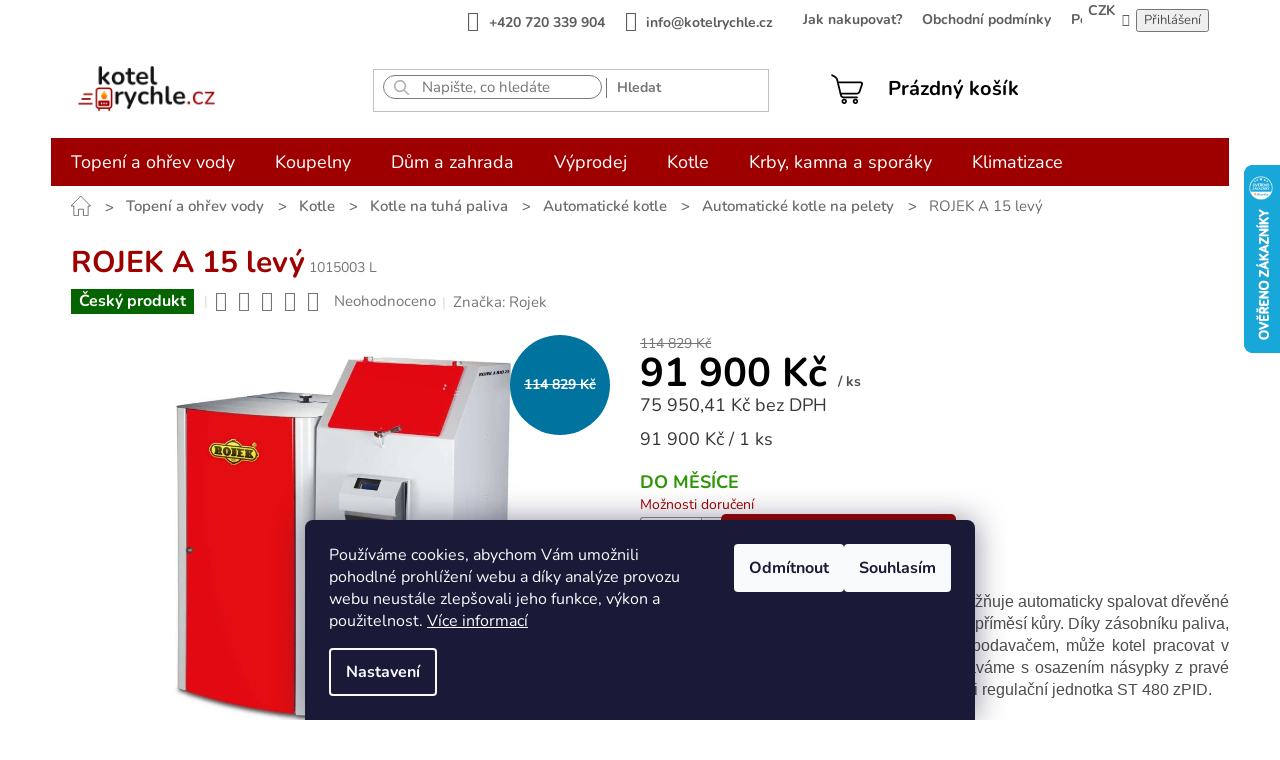

--- FILE ---
content_type: text/html; charset=utf-8
request_url: https://www.kotelrychle.cz/rojek-a-15-levy/
body_size: 53554
content:
<!doctype html><html lang="cs" dir="ltr" class="header-background-light external-fonts-loaded"><head><meta charset="utf-8" /><meta name="viewport" content="width=device-width,initial-scale=1" /><title>ROJEK A 15 levý - Kotelrychle.cz</title><link rel="preconnect" href="https://cdn.myshoptet.com" /><link rel="dns-prefetch" href="https://cdn.myshoptet.com" /><link rel="preload" href="https://cdn.myshoptet.com/prj/dist/master/cms/libs/jquery/jquery-1.11.3.min.js" as="script" /><link href="https://cdn.myshoptet.com/prj/dist/master/cms/templates/frontend_templates/shared/css/font-face/nunito.css" rel="stylesheet"><link href="https://cdn.myshoptet.com/prj/dist/master/shop/dist/font-shoptet-11.css.62c94c7785ff2cea73b2.css" rel="stylesheet"><script>
dataLayer = [];
dataLayer.push({'shoptet' : {
    "pageId": 922,
    "pageType": "productDetail",
    "currency": "CZK",
    "currencyInfo": {
        "decimalSeparator": ",",
        "exchangeRate": 1,
        "priceDecimalPlaces": 2,
        "symbol": "K\u010d",
        "symbolLeft": 0,
        "thousandSeparator": " "
    },
    "language": "cs",
    "projectId": 514312,
    "product": {
        "id": 469,
        "guid": "eeedc6aa-2e08-11ed-b172-ecf4bbd5fcf2",
        "hasVariants": false,
        "codes": [
            {
                "code": "1015003 L"
            }
        ],
        "code": "1015003 L",
        "name": "ROJEK A 15 lev\u00fd",
        "appendix": "",
        "weight": 300,
        "manufacturer": "Rojek",
        "manufacturerGuid": "1EF53348BD706F2E8B11DA0BA3DED3EE",
        "currentCategory": "Topen\u00ed a oh\u0159ev vody | Kotle | Kotle na tuh\u00e1 paliva | Automatick\u00e9 kotle | Automatick\u00e9 kotle na pelety",
        "currentCategoryGuid": "dd745be8-8e0b-11ed-adb3-246e96436e9c",
        "defaultCategory": "Topen\u00ed a oh\u0159ev vody | Kotle | Kotle na tuh\u00e1 paliva | Automatick\u00e9 kotle | Automatick\u00e9 kotle na pelety",
        "defaultCategoryGuid": "dd745be8-8e0b-11ed-adb3-246e96436e9c",
        "currency": "CZK",
        "priceWithVat": 91900
    },
    "stocks": [
        {
            "id": "ext",
            "title": "Sklad",
            "isDeliveryPoint": 0,
            "visibleOnEshop": 1
        }
    ],
    "cartInfo": {
        "id": null,
        "freeShipping": false,
        "freeShippingFrom": 4500,
        "leftToFreeGift": {
            "formattedPrice": "0 K\u010d",
            "priceLeft": 0
        },
        "freeGift": false,
        "leftToFreeShipping": {
            "priceLeft": 4500,
            "dependOnRegion": 0,
            "formattedPrice": "4 500 K\u010d"
        },
        "discountCoupon": [],
        "getNoBillingShippingPrice": {
            "withoutVat": 0,
            "vat": 0,
            "withVat": 0
        },
        "cartItems": [],
        "taxMode": "ORDINARY"
    },
    "cart": [],
    "customer": {
        "priceRatio": 1,
        "priceListId": 1,
        "groupId": null,
        "registered": false,
        "mainAccount": false
    }
}});
dataLayer.push({'cookie_consent' : {
    "marketing": "denied",
    "analytics": "denied"
}});
document.addEventListener('DOMContentLoaded', function() {
    shoptet.consent.onAccept(function(agreements) {
        if (agreements.length == 0) {
            return;
        }
        dataLayer.push({
            'cookie_consent' : {
                'marketing' : (agreements.includes(shoptet.config.cookiesConsentOptPersonalisation)
                    ? 'granted' : 'denied'),
                'analytics': (agreements.includes(shoptet.config.cookiesConsentOptAnalytics)
                    ? 'granted' : 'denied')
            },
            'event': 'cookie_consent'
        });
    });
});
</script>

<!-- Google Tag Manager -->
<script>(function(w,d,s,l,i){w[l]=w[l]||[];w[l].push({'gtm.start':
new Date().getTime(),event:'gtm.js'});var f=d.getElementsByTagName(s)[0],
j=d.createElement(s),dl=l!='dataLayer'?'&l='+l:'';j.async=true;j.src=
'https://www.googletagmanager.com/gtm.js?id='+i+dl;f.parentNode.insertBefore(j,f);
})(window,document,'script','dataLayer','GTM-PNZ6Z74');</script>
<!-- End Google Tag Manager -->

<meta property="og:type" content="website"><meta property="og:site_name" content="kotelrychle.cz"><meta property="og:url" content="https://www.kotelrychle.cz/rojek-a-15-levy/"><meta property="og:title" content="ROJEK A 15 levý - Kotelrychle.cz"><meta name="author" content="Kotelrychle.cz"><meta name="web_author" content="Shoptet.cz"><meta name="dcterms.rightsHolder" content="www.kotelrychle.cz"><meta name="robots" content="index,follow"><meta property="og:image" content="https://cdn.myshoptet.com/usr/www.kotelrychle.cz/user/shop/big/469_a-bio-25.jpg?65564ba9"><meta property="og:description" content="ROJEK A 15 automatický kotel na dřevné pelety 14kW levý"><meta name="description" content="ROJEK A 15 automatický kotel na dřevné pelety 14kW levý"><meta name="google-site-verification" content="570893394"><meta property="product:price:amount" content="91900"><meta property="product:price:currency" content="CZK"><style>:root {--color-primary: #9E0000;--color-primary-h: 0;--color-primary-s: 100%;--color-primary-l: 31%;--color-primary-hover: #131313;--color-primary-hover-h: 0;--color-primary-hover-s: 0%;--color-primary-hover-l: 7%;--color-secondary: #131313;--color-secondary-h: 0;--color-secondary-s: 0%;--color-secondary-l: 7%;--color-secondary-hover: #131313;--color-secondary-hover-h: 0;--color-secondary-hover-s: 0%;--color-secondary-hover-l: 7%;--color-tertiary: #131313;--color-tertiary-h: 0;--color-tertiary-s: 0%;--color-tertiary-l: 7%;--color-tertiary-hover: #131313;--color-tertiary-hover-h: 0;--color-tertiary-hover-s: 0%;--color-tertiary-hover-l: 7%;--color-header-background: #ffffff;--template-font: "Nunito";--template-headings-font: "Nunito";--header-background-url: none;--cookies-notice-background: #1A1937;--cookies-notice-color: #F8FAFB;--cookies-notice-button-hover: #f5f5f5;--cookies-notice-link-hover: #27263f;--templates-update-management-preview-mode-content: "Náhled aktualizací šablony je aktivní pro váš prohlížeč."}</style>
    
    <link href="https://cdn.myshoptet.com/prj/dist/master/shop/dist/main-11.less.fcb4a42d7bd8a71b7ee2.css" rel="stylesheet" />
                <link href="https://cdn.myshoptet.com/prj/dist/master/shop/dist/mobile-header-v1-11.less.1ee105d41b5f713c21aa.css" rel="stylesheet" />
    
    <script>var shoptet = shoptet || {};</script>
    <script src="https://cdn.myshoptet.com/prj/dist/master/shop/dist/main-3g-header.js.05f199e7fd2450312de2.js"></script>
<!-- User include --><!-- api 605(253) html code header -->
<style>
    /*.nf-v2 .message, .nf-v2 div.message {
        visibility: hidden;
    }*/
</style>
<script>
    var shoptetakNotificationsSettings={"useRoundingCorners":true,"useNotificationGradient":true,"useLongNotificationGradient":true,"darkMode":false,"notificationsActivation":true,"notificationsPosition":"bottom-right","notificationsEffect":"fade"};

    var body=document.getElementsByTagName("body")[0];
    const root = document.documentElement;

    if (shoptetakNotificationsSettings.notificationsActivation) {
        root.classList.add("nf-v2");

        if (shoptetakNotificationsSettings.useRoundingCorners) {
            root.classList.add("st-nf-rounding-corners");
        }
        if (shoptetakNotificationsSettings.useNotificationGradient) {
            root.classList.add("st-nf-notification-gradient");
        }
        if (shoptetakNotificationsSettings.useLongNotificationGradient) {
            root.classList.add("st-nf-long-gradient");
        }
        if (shoptetakNotificationsSettings.darkMode) {
            root.classList.add("st-nf-dark-mode");
        }
        if (shoptetakNotificationsSettings.notificationsPosition) {
            if (shoptetakNotificationsSettings.notificationsPosition === 'bottom-left') {
                root.classList.add("st-nf-bleft");
            }
            if (shoptetakNotificationsSettings.notificationsPosition === 'bottom-right') {
                root.classList.add("st-nf-bright");
            }
            if (shoptetakNotificationsSettings.notificationsPosition === 'top-left') {
                root.classList.add("st-nf-tleft");
            }
            if (shoptetakNotificationsSettings.notificationsPosition === 'top-right') {
                root.classList.add("st-nf-tright");
            }
        }
        if (shoptetakNotificationsSettings.notificationsEffect) {
            if (shoptetakNotificationsSettings.notificationsEffect === 'slide') {
                root.classList.add("st-nf-slide");
            }
            if (shoptetakNotificationsSettings.notificationsEffect === 'fade') {
                root.classList.add("st-nf-fade");
            }
            if (shoptetakNotificationsSettings.notificationsEffect === 'zoom') {
                root.classList.add("st-nf-zoom");
            }
        }
    }

    function init() {
        if (document.getElementsByClassName("template-04").length) {
            document.getElementsByTagName('html')[0].classList.add("nf-templ-04");
        }
    }
    /* for Mozilla/Opera9 */
    if (document.addEventListener) {
        document.addEventListener("DOMContentLoaded", init, false);
    }
    /* for Internet Explorer */
    /*@cc_on @*/
    /*@if (@_win32)
      document.write("<script id=__ie_onload defer src=javascript:void(0)><\/script>");
      var script = document.getElementById("__ie_onload");
      script.onreadystatechange = function() {
        if (this.readyState == "complete") {
          init(); // call the onload handler
        }
      };
    /*@end @*/

    /* for Safari */
    if (/WebKit/i.test(navigator.userAgent)) { // sniff
        var _timer = setInterval(function () {
            if (/loaded|complete/.test(document.readyState)) {
                init(); // call the onload handler
            }
        }, 10);
    }

    /* for other browsers */
    window.onload = init;
</script>

<!-- api 608(256) html code header -->
<link rel="stylesheet" href="https://cdn.myshoptet.com/usr/api2.dklab.cz/user/documents/_doplnky/bannery/514312/2032/514312_2032.css" type="text/css" /><style>
        :root {
            --dklab-bannery-b-hp-padding: 15px;
            --dklab-bannery-b-hp-box-padding: 0px;
            --dklab-bannery-b-hp-big-screen: 33.333%;
            --dklab-bannery-b-hp-medium-screen: 33.333%;
            --dklab-bannery-b-hp-small-screen: 33.333%;
            --dklab-bannery-b-hp-tablet-screen: 33.333%;
            --dklab-bannery-b-hp-mobile-screen: 100%;

            --dklab-bannery-i-hp-icon-color: #000000;
            --dklab-bannery-i-hp-color: #000000;
            --dklab-bannery-i-hp-background: #FFFFFF;            
            
            --dklab-bannery-i-d-icon-color: #000000;
            --dklab-bannery-i-d-color: #000000;
            --dklab-bannery-i-d-background: #FFFFFF;


            --dklab-bannery-i-hp-w-big-screen: 4;
            --dklab-bannery-i-hp-w-medium-screen: 4;
            --dklab-bannery-i-hp-w-small-screen: 4;
            --dklab-bannery-i-hp-w-tablet-screen: 4;
            --dklab-bannery-i-hp-w-mobile-screen: 2;
            
            --dklab-bannery-i-d-w-big-screen: 4;
            --dklab-bannery-i-d-w-medium-screen: 4;
            --dklab-bannery-i-d-w-small-screen: 4;
            --dklab-bannery-i-d-w-tablet-screen: 4;
            --dklab-bannery-i-d-w-mobile-screen: 2;

        }</style>
<!-- api 1567(1162) html code header -->
<script>
    var shoptetakGridChangeSettings={"inlineProducts":true,"inlineProductsMobile":true,"twoProducts":true,"twoProductsMobile":true,"threeProducts":true,"fourProducts":true,"fiveProducts":true,"mobileActive":true,"optionsPosition":"right"};

    const rootGrid = document.documentElement;

    if(shoptetakGridChangeSettings.inlineProducts){rootGrid.classList.add("st-pr-inline");}
    if(shoptetakGridChangeSettings.twoProducts){rootGrid.classList.add("st-pr-two");}
    if(shoptetakGridChangeSettings.threeProducts){rootGrid.classList.add("st-pr-three");}
    if(shoptetakGridChangeSettings.fourProducts){rootGrid.classList.add("st-pr-four");}
    if(shoptetakGridChangeSettings.fiveProducts){rootGrid.classList.add("st-pr-five");}
    if(shoptetakGridChangeSettings.optionsPosition === 'left'){rootGrid.classList.add("st-pr-left");}

    if(shoptetakGridChangeSettings.mobileActive){
        rootGrid.classList.add("st-pr-mob-active");

        if(shoptetakGridChangeSettings.inlineProductsMobile){rootGrid.classList.add("st-pr-inline-mob");}
        if(shoptetakGridChangeSettings.twoProductsMobile){rootGrid.classList.add("st-pr-two-mob");}
    }
</script>

<!-- service 605(253) html code header -->
<link rel="stylesheet" href="https://cdn.myshoptet.com/usr/shoptet.tomashlad.eu/user/documents/extras/notifications-v2/screen.min.css?v=26"/>

<!-- service 608(256) html code header -->
<link rel="stylesheet" href="https://cdn.myshoptet.com/usr/api.dklab.cz/user/documents/fontawesome/css/all.css?v=1.02" type="text/css" />
<!-- service 1472(1086) html code header -->
<link rel="stylesheet" href="https://cdn.myshoptet.com/usr/apollo.jakubtursky.sk/user/documents/assets/sipky/main.css?v=19">
<!-- service 425(79) html code header -->
<style>
.hodnoceni:before{content: "Jak o nás mluví zákazníci";}
.hodnoceni.svk:before{content: "Ako o nás hovoria zákazníci";}
.hodnoceni.hun:before{content: "Mit mondanak rólunk a felhasználók";}
.hodnoceni.pl:before{content: "Co mówią o nas klienci";}
.hodnoceni.eng:before{content: "Customer reviews";}
.hodnoceni.de:before{content: "Was unsere Kunden über uns denken";}
.hodnoceni.ro:before{content: "Ce spun clienții despre noi";}
.hodnoceni{margin: 20px auto;}
body:not(.paxio-merkur):not(.venus):not(.jupiter) .hodnoceni .vote-wrap {border: 0 !important;width: 24.5%;flex-basis: 25%;padding: 10px 20px !important;display: inline-block;margin: 0;vertical-align: top;}
.multiple-columns-body #content .hodnoceni .vote-wrap {width: 49%;flex-basis: 50%;}
.hodnoceni .votes-wrap {display: block; border: 1px solid #f7f7f7;margin: 0;width: 100%;max-width: none;padding: 10px 0; background: #fff;}
.hodnoceni .vote-wrap:nth-child(n+5){display: none !important;}
.hodnoceni:before{display: block;font-size: 18px;padding: 10px 20px;background: #fcfcfc;}
.sidebar .hodnoceni .vote-pic, .sidebar .hodnoceni .vote-initials{display: block;}
.sidebar .hodnoceni .vote-wrap, #column-l #column-l-in .hodnoceni .vote-wrap {width: 100% !important; display: block;}
.hodnoceni > a{display: block;text-align: right;padding-top: 6px;}
.hodnoceni > a:after{content: "››";display: inline-block;margin-left: 2px;}
.sidebar .hodnoceni:before, #column-l #column-l-in .hodnoceni:before {background: none !important; padding-left: 0 !important;}
.template-10 .hodnoceni{max-width: 952px !important;}
.page-detail .hodnoceni > a{font-size: 14px;}
.page-detail .hodnoceni{margin-bottom: 30px;}
@media screen and (min-width: 992px) and (max-width: 1199px) {
.hodnoceni .vote-rating{display: block;}
.hodnoceni .vote-time{display: block;margin-top: 3px;}
.hodnoceni .vote-delimeter{display: none;}
}
@media screen and (max-width: 991px) {
body:not(.paxio-merkur):not(.venus):not(.jupiter) .hodnoceni .vote-wrap {width: 49%;flex-basis: 50%;}
.multiple-columns-body #content .hodnoceni .vote-wrap {width: 99%;flex-basis: 100%;}
}
@media screen and (max-width: 767px) {
body:not(.paxio-merkur):not(.venus):not(.jupiter) .hodnoceni .vote-wrap {width: 99%;flex-basis: 100%;}
}
.home #main-product .hodnoceni{margin: 0 0 60px 0;}
.hodnoceni .votes-wrap.admin-response{display: none !important;}
.hodnoceni .vote-pic {width: 100px;}
.hodnoceni .vote-delimeter{display: none;}
.hodnoceni .vote-rating{display: block;}
.hodnoceni .vote-time {display: block;margin-top: 5px;}
@media screen and (min-width: 768px){
.template-12 .hodnoceni{max-width: 747px; margin-left: auto; margin-right: auto;}
}
@media screen and (min-width: 992px){
.template-12 .hodnoceni{max-width: 972px;}
}
@media screen and (min-width: 1200px){
.template-12 .hodnoceni{max-width: 1418px;}
}
.template-14 .hodnoceni .vote-initials{margin: 0 auto;}
.vote-pic img::before {display: none;}
.hodnoceni + .hodnoceni {display: none;}
</style>
<!-- service 1539(1149) html code header -->
<link rel="stylesheet" href="https://cdn.myshoptet.com/usr/apollo.jakubtursky.sk/user/documents/assets/contact-form/main.css?v=28">
<!-- service 1567(1162) html code header -->
<link rel="stylesheet" href="https://cdn.myshoptet.com/usr/shoptet.tomashlad.eu/user/documents/extras/grid-change/screen.css?v=0011">
<!-- service 417(71) html code header -->
<style>
@media screen and (max-width: 767px) {
body.sticky-mobile:not(.paxio-merkur):not(.venus) .dropdown {display: none !important;}
body.sticky-mobile:not(.paxio-merkur):not(.venus) .languagesMenu{right: 98px; position: absolute;}
body.sticky-mobile:not(.paxio-merkur):not(.venus) .languagesMenu .caret{display: none !important;}
body.sticky-mobile:not(.paxio-merkur):not(.venus) .languagesMenu.open .languagesMenu__content {display: block;right: 0;left: auto;}
.template-12 #header .site-name {max-width: 40% !important;}
}
@media screen and (-ms-high-contrast: active), (-ms-high-contrast: none) {
.template-12 #header {position: fixed; width: 100%;}
.template-12 #content-wrapper.content-wrapper{padding-top: 80px;}
}
.sticky-mobile #header-image{display: none;}
@media screen and (max-width: 640px) {
.template-04.sticky-mobile #header-cart{position: fixed;top: 3px;right: 92px;}
.template-04.sticky-mobile #header-cart::before {font-size: 32px;}
.template-04.sticky-mobile #header-cart strong{display: none;}
}
@media screen and (min-width: 641px) {
.dklabGarnet #main-wrapper {overflow: visible !important;}
}
.dklabGarnet.sticky-mobile #logo img {top: 0 !important;}
@media screen and (min-width: 768px){
.top-navigation-bar .site-name {display: none;}
}
/*NOVÁ VERZE MOBILNÍ HLAVIČKY*/
@media screen and (max-width: 767px){
.scrolled-down body:not(.ordering-process):not(.search-window-visible) .top-navigation-bar {transform: none !important;}
.scrolled-down body:not(.ordering-process):not(.search-window-visible) #header .site-name {transform: none !important;}
.scrolled-down body:not(.ordering-process):not(.search-window-visible) #header .cart-count {transform: none !important;}
.scrolled-down #header {transform: none !important;}

body.template-11.mobile-header-version-1:not(.paxio-merkur):not(.venus) .top-navigation-bar .site-name{display: none !important;}
body.template-11.mobile-header-version-1:not(.paxio-merkur):not(.venus) #header .cart-count {top: -39px !important;position: absolute !important;}
.template-11.sticky-mobile.mobile-header-version-1 .responsive-tools > a[data-target="search"] {visibility: visible;}
.template-12.mobile-header-version-1 #header{position: fixed !important;}
.template-09.mobile-header-version-1.sticky-mobile .top-nav .subnav-left {visibility: visible;}
}

/*Disco*/
@media screen and (min-width: 768px){
.template-13:not(.jupiter) #header, .template-14 #header{position: sticky;top: 0;z-index: 8;}
.template-14.search-window-visible #header{z-index: 9999;}
body.navigation-hovered::before {z-index: 7;}
/*
.template-13 .top-navigation-bar{z-index: 10000;}
.template-13 .popup-widget {z-index: 10001;}
*/
.scrolled .template-13 #header, .scrolled .template-14 #header{box-shadow: 0 2px 10px rgba(0,0,0,0.1);}
.search-focused::before{z-index: 8;}
.top-navigation-bar{z-index: 9;position: relative;}
.paxio-merkur.top-navigation-menu-visible #header .search-form .form-control {z-index: 1;}
.paxio-merkur.top-navigation-menu-visible .search-form::before {z-index: 1;}
.scrolled .popup-widget.cart-widget {position: fixed;top: 68px !important;}

/* MERKUR */
.paxio-merkur.sticky-mobile.template-11 #oblibeneBtn{line-height: 70px !important;}
}


/* VENUS */
@media screen and (min-width: 768px){
.venus.sticky-mobile:not(.ordering-process) #header {position: fixed !important;width: 100%;transform: none !important;translate: none !important;box-shadow: 0 2px 10px rgba(0,0,0,0.1);visibility: visible !important;opacity: 1 !important;}
.venus.sticky-mobile:not(.ordering-process) .overall-wrapper{padding-top: 160px;}
.venus.sticky-mobile.type-index:not(.ordering-process) .overall-wrapper{padding-top: 85px;}
.venus.sticky-mobile:not(.ordering-process) #content-wrapper.content-wrapper {padding-top: 0 !important;}
}
@media screen and (max-width: 767px){
.template-14 .top-navigation-bar > .site-name{display: none !important;}
.template-14 #header .header-top .header-top-wrapper .site-name{margin: 0;}
}
/* JUPITER */
@media screen and (max-width: 767px){
.scrolled-down body.jupiter:not(.ordering-process):not(.search-window-visible) #header .site-name {-webkit-transform: translateX(-50%) !important;transform: translateX(-50%) !important;}
}
@media screen and (min-width: 768px){
.jupiter.sticky-header #header::after{display: none;}
.jupiter.sticky-header #header{position: fixed; top: 0; width: 100%;z-index: 99;}
.jupiter.sticky-header.ordering-process #header{position: relative;}
.jupiter.sticky-header .overall-wrapper{padding-top: 182px;}
.jupiter.sticky-header.ordering-process .overall-wrapper{padding-top: 0;}
.jupiter.sticky-header #header .header-top {height: 80px;}
}
</style>
<!-- service 1673(1258) html code header -->
<link 
rel="stylesheet" 
href="https://cdn.myshoptet.com/usr/dmartini.myshoptet.com/user/documents/upload/dmartini/product_rating/product_rating.min.css?90"
data-author="Dominik Martini" 
data-author-web="dmartini.cz">
<!-- service 1735(1316) html code header -->
<link rel="stylesheet" href="https://cdn.myshoptet.com/addons/dominikmartini/flag_sort/styles.header.min.css?345e7d3951aca4c6495d697ef89532fbfac00659">
<!-- service 1709(1293) html code header -->
<style>
.shkRecapImgExtension {
    float: left;
    width: 50px;
    margin-right: 6px;
    margin-bottom: 2px;
}
.shkRecapImgExtension:not(:nth-of-type(1)) {
  display: none;
}

@media only screen and (max-width: 1200px) and (min-width: 992px) {
    .shkRecapImgExtension {
        width: 38px;
    }
    .template-13 .shkRecapImgExtension {
        margin-right: 0;
        margin-bottom: 5px;
        width: 100%;
    }
}
@media only screen and (max-width: 360px) {
	.shkRecapImgExtension {
        width: 38px;
    }
}
.template-08 #checkout-recapitulation a,
.template-06 #checkout-recapitulation a {
	display: inline;
}
@media only screen and (max-width: 760px) and (min-width: 640px) {
	.template-08 .shkRecapImgExtension {
		margin-right: 0;
        margin-bottom: 5px;
        width: 100%;
	}
  .template-08 #checkout-recapitulation a {
  	display: inline-block;
  }
}

@media only screen and (max-width: 992px) and (min-width: 640px) {
    .template-05 .shkRecapImgExtension,
    .template-04 .shkRecapImgExtension {
        width: 38px;
    }
}
</style>
<!-- project html code header -->
<script id='pixel-script-poptin' src='https://cdn.popt.in/pixel.js?id=46083b53d54af' async='true'></script>
<style>
  .btn.btn-conversion, 
  a.btn.btn-conversion,
  #checkoutSidebar .toggle-contacts
  {
    background-color: var(--db-primary) !important;
    border-color:  var(--db-primary) !important;
  }


.products-inline.products-top
  {
    flex-direction: column;
  }
  .products-inline.products-top > div .p
  {
    flex-direction: row;
    width: inherit;
  }
    .products-inline.products-top > div .p .p-in
  {
    display: flex;
    flex-direction: row;
    padding-left: 10px;
    width: calc(100% - 180px);
  }

  
  .products-inline.products-top > div .p .image
{
  width: 65px;
  min-height: 65px;
}

  .products-inline.products-top > div .p .p-in  .availability
{
  display: none;
}

.products-inline > div .p .p-in .p-in-in
{
flex-grow: 1;  
/*calc(100% - 56px)*/
}

.btn.cart-count::before, a.btn.cart-count::before {
          content: url(/user/documents/upload/__nemazat__/kosik.svg);
        }


.responsive-tools>a[data-target=search]:before
{
font-size:26px;
color:black;
transform: rotate(270deg);

}

@media (max-width: 767px) {


 .type-category .products-inline.products-top>div
{
    display: block 	!important;
}

#header .site-name img
{
  padding-bottom:0 !important;
  max-width: 145px !important;
  margin-top: 10px !important;
}

.responsive-tools>a[data-target="navigation"]::before
{
  color:black;
  background-color: transparent;
}


.responsive-tools>a[data-target="navigation"]::before
{
border-radius: unset;
font-size:150%;
}

.responsive-tools>a::before
{
  width: 40px;
  line-height: 40px;
}

.navigation-window-visible a[data-target="search"]
{
display:none;
/* když se zobrazí menu, tak se schová vyhledávání*/
}

.navigation-window-visible .carousel-control.left, 
.navigation-window-visible .carousel-control.right
{
z-index:0;
}

/*
#navigation
{
z-index:0 !important;
}
*/
.responsive-tools>a[data-target=search]
{
margin-right:90px
}


.toggle-window,
.responsive-tools > a[data-target="search"]
/*.header-top*/
{
z-index:25000 !important;
}

}
.navigation-in>ul>li.ext>ul>li>div>ul>li>a
{
  font-size: 14px !important;
}

.navigation-in>ul>li.ext>ul>li>div>a
{
  font-size: 16px !important;
  color: black;
  line-height: 1.2;

}

@media (max-width: 480px) { 
.products-inline.products-top > div .p .p-in
  {
    display: flex;
    flex-direction: row;
    padding-left: 10px;
    width: calc(100% - 180px);
  }

#header .site-name img /* logo */
  {
    padding-bottom:0 !important;
    max-width: 145px !important;
    margin-top: 0px !important;
  }
}

@media (min-width: 768px)
{

  /* vyhledávání  */
  .compact-form .btn
  {
    top:8px;
    line-height: normal;
    height: 20px;
    padding: 0px 10px 0px 10px;
  }

  #header .js-search-input {
        border-style: solid;
        border-width: 1px;
        border-color: rgb(123, 123, 123);
        border-radius: 14px;
        background-color: rgb(255, 255, 255);

    
      } 

      
      #formSearchForm .search-input
      {
        background-image: url(/user/documents/upload/__nemazat__/search.png);
        
        background-repeat: no-repeat;
        background-position: 10px center;
        padding-left: 38px;

      }


    #header .search button {
      background-color: transparent;
      color: #777777;
      font-size: 14px;
      font-weight: bold;
      /* line-height: 1.2; */
      text-transform: unset;
      border:0;
      border-left: 1px solid;
    
            }  

/*  navigace */
#navigation
{
  height: 48px;
}

  .navigation-in>ul>li
      {
        border: 0;
      }

      .navigation-in
      {
        background-color: var(--db-primary);
        font-weight: bold;
        font-size: 18px;
        line-height:30px;
      }
     

        .sticky-mobile:not(.ordering-process) #header .site-name img
        {
          max-height: 55px;
        }

        .sticky-mobile:not(.ordering-process)  #header .site-name
        {
          margin-top: 5px;
          height: 80px;
        }
        
        .header-top .site-name-wrapper
        {
          flex-basis: 300px !important;
        }
                

        .st-big-logo #header .site-name
        {
          height: 100px;  
        }
        
        
        .st-big-logo #header .site-name a img
      {
        height: 100px;
        max-height:100px;
      }

      /* přihlášení */
      .navigation-buttons
      {
        margin-left: 60px !important;
        flex-basis:auto !important;
      }
      
      
      .navigation-buttons>a:not(.cart-count)
      {
        display: block;
      }
    
      .navigation-buttons a[data-target="login"]
      {
        background-color: transparent;
        color: black;
                font-weight: bold;
        margin-right: 25px;

        }
      

        .navigation-buttons a[data-target="login"],
        .header-top .btn.cart-count
        {
            font-size:20px;
          }
  
          
      
        .navigation-buttons>a:not(.cart-count)
        {
          width: auto;
          height: 52px;
        }



.navigation-buttons a[data-target="cart"]
{
  color: black;
  font-weight: bold;
}




        .navigation-buttons>a[data-target="login"]::before
        {
          
          content: url(/user/documents/upload/__nemazat__/uzivatel.svg);
          width: 30px;
          margin-right:20px;
          vertical-align:middle;
          display:inline-block
        }
        .navigation-buttons a[data-target="login"]:hover
        {
          background-color: transparent;
          color: var(--db-primary);
        }
    
    
    
    /* hlavička - konec */
}


 .flags-extra .flag
{
  width:92px !important;
  height: 92px !important;

}



.fitted .navigation-in  ul
{
  justify-content:flex-start !important;
}


.fitted .navigation-in > ul
{
  justify-content:space-evenly !important;
}


.top-navigation-bar 
{
border: 0;
}

.top-navigation-bar-menu li::before

{
content: none;

}
.top-navigation-menu
{
padding-right: 0;
}

.top-navigation-bar-menu-helper li a::before, .dropdown-menu li a::before
{
background-color: transparent;
}

.top-navigation-bar a, .top-navigation-bar .dropdown button {
color:#5d5d5d !important;
font-weight: bold;
text-transform: none;
font-size: 14px;

}

.top-navigation-bar-menu li a, .top-navigation-bar-menu-helper li a
{
padding: 2px 10px;
}


.top-navigation-bar .container>div:last-child
{
flex-basis: 10% !important;

}


.top-navigation-bar .container>div:first-child
  {
     flex-basis: 99%;
    width: 99%;
    padding-right:20px;
    text-align: right;
    border: 0px solid red;
  }


  .top-navigation-bar .dropdown
  {
    margin-right:0;
  } 
</style>
<!-- /User include --><link rel="shortcut icon" href="/favicon.ico" type="image/x-icon" /><link rel="canonical" href="https://www.kotelrychle.cz/rojek-a-15-levy/" />    <script>
        var _hwq = _hwq || [];
        _hwq.push(['setKey', '14BFEFC1503FBA21D6BB9BA9DFCE3BF3']);
        _hwq.push(['setTopPos', '100']);
        _hwq.push(['showWidget', '22']);
        (function() {
            var ho = document.createElement('script');
            ho.src = 'https://cz.im9.cz/direct/i/gjs.php?n=wdgt&sak=14BFEFC1503FBA21D6BB9BA9DFCE3BF3';
            var s = document.getElementsByTagName('script')[0]; s.parentNode.insertBefore(ho, s);
        })();
    </script>
<script>!function(){var t={9196:function(){!function(){var t=/\[object (Boolean|Number|String|Function|Array|Date|RegExp)\]/;function r(r){return null==r?String(r):(r=t.exec(Object.prototype.toString.call(Object(r))))?r[1].toLowerCase():"object"}function n(t,r){return Object.prototype.hasOwnProperty.call(Object(t),r)}function e(t){if(!t||"object"!=r(t)||t.nodeType||t==t.window)return!1;try{if(t.constructor&&!n(t,"constructor")&&!n(t.constructor.prototype,"isPrototypeOf"))return!1}catch(t){return!1}for(var e in t);return void 0===e||n(t,e)}function o(t,r,n){this.b=t,this.f=r||function(){},this.d=!1,this.a={},this.c=[],this.e=function(t){return{set:function(r,n){u(c(r,n),t.a)},get:function(r){return t.get(r)}}}(this),i(this,t,!n);var e=t.push,o=this;t.push=function(){var r=[].slice.call(arguments,0),n=e.apply(t,r);return i(o,r),n}}function i(t,n,o){for(t.c.push.apply(t.c,n);!1===t.d&&0<t.c.length;){if("array"==r(n=t.c.shift()))t:{var i=n,a=t.a;if("string"==r(i[0])){for(var f=i[0].split("."),s=f.pop(),p=(i=i.slice(1),0);p<f.length;p++){if(void 0===a[f[p]])break t;a=a[f[p]]}try{a[s].apply(a,i)}catch(t){}}}else if("function"==typeof n)try{n.call(t.e)}catch(t){}else{if(!e(n))continue;for(var l in n)u(c(l,n[l]),t.a)}o||(t.d=!0,t.f(t.a,n),t.d=!1)}}function c(t,r){for(var n={},e=n,o=t.split("."),i=0;i<o.length-1;i++)e=e[o[i]]={};return e[o[o.length-1]]=r,n}function u(t,o){for(var i in t)if(n(t,i)){var c=t[i];"array"==r(c)?("array"==r(o[i])||(o[i]=[]),u(c,o[i])):e(c)?(e(o[i])||(o[i]={}),u(c,o[i])):o[i]=c}}window.DataLayerHelper=o,o.prototype.get=function(t){var r=this.a;t=t.split(".");for(var n=0;n<t.length;n++){if(void 0===r[t[n]])return;r=r[t[n]]}return r},o.prototype.flatten=function(){this.b.splice(0,this.b.length),this.b[0]={},u(this.a,this.b[0])}}()}},r={};function n(e){var o=r[e];if(void 0!==o)return o.exports;var i=r[e]={exports:{}};return t[e](i,i.exports,n),i.exports}n.n=function(t){var r=t&&t.__esModule?function(){return t.default}:function(){return t};return n.d(r,{a:r}),r},n.d=function(t,r){for(var e in r)n.o(r,e)&&!n.o(t,e)&&Object.defineProperty(t,e,{enumerable:!0,get:r[e]})},n.o=function(t,r){return Object.prototype.hasOwnProperty.call(t,r)},function(){"use strict";n(9196)}()}();</script>    <!-- Global site tag (gtag.js) - Google Analytics -->
    <script async src="https://www.googletagmanager.com/gtag/js?id=G-J1LMYJQ43X"></script>
    <script>
        
        window.dataLayer = window.dataLayer || [];
        function gtag(){dataLayer.push(arguments);}
        

                    console.debug('default consent data');

            gtag('consent', 'default', {"ad_storage":"denied","analytics_storage":"denied","ad_user_data":"denied","ad_personalization":"denied","wait_for_update":500});
            dataLayer.push({
                'event': 'default_consent'
            });
        
        gtag('js', new Date());

        
                gtag('config', 'G-J1LMYJQ43X', {"groups":"GA4","send_page_view":false,"content_group":"productDetail","currency":"CZK","page_language":"cs"});
        
                gtag('config', 'AW-581477188', {"allow_enhanced_conversions":true});
        
        
        
        
        
                    gtag('event', 'page_view', {"send_to":"GA4","page_language":"cs","content_group":"productDetail","currency":"CZK"});
        
                gtag('set', 'currency', 'CZK');

        gtag('event', 'view_item', {
            "send_to": "UA",
            "items": [
                {
                    "id": "1015003 L",
                    "name": "ROJEK A 15 lev\u00fd",
                    "category": "Topen\u00ed a oh\u0159ev vody \/ Kotle \/ Kotle na tuh\u00e1 paliva \/ Automatick\u00e9 kotle \/ Automatick\u00e9 kotle na pelety",
                                        "brand": "Rojek",
                                                            "price": 75950.41
                }
            ]
        });
        
        
        
        
        
                    gtag('event', 'view_item', {"send_to":"GA4","page_language":"cs","content_group":"productDetail","value":75950.410000000003,"currency":"CZK","items":[{"item_id":"1015003 L","item_name":"ROJEK A 15 lev\u00fd","item_brand":"Rojek","item_category":"Topen\u00ed a oh\u0159ev vody","item_category2":"Kotle","item_category3":"Kotle na tuh\u00e1 paliva","item_category4":"Automatick\u00e9 kotle","item_category5":"Automatick\u00e9 kotle na pelety","price":75950.410000000003,"quantity":1,"index":0}]});
        
        
        
        
        
        
        
        document.addEventListener('DOMContentLoaded', function() {
            if (typeof shoptet.tracking !== 'undefined') {
                for (var id in shoptet.tracking.bannersList) {
                    gtag('event', 'view_promotion', {
                        "send_to": "UA",
                        "promotions": [
                            {
                                "id": shoptet.tracking.bannersList[id].id,
                                "name": shoptet.tracking.bannersList[id].name,
                                "position": shoptet.tracking.bannersList[id].position
                            }
                        ]
                    });
                }
            }

            shoptet.consent.onAccept(function(agreements) {
                if (agreements.length !== 0) {
                    console.debug('gtag consent accept');
                    var gtagConsentPayload =  {
                        'ad_storage': agreements.includes(shoptet.config.cookiesConsentOptPersonalisation)
                            ? 'granted' : 'denied',
                        'analytics_storage': agreements.includes(shoptet.config.cookiesConsentOptAnalytics)
                            ? 'granted' : 'denied',
                                                                                                'ad_user_data': agreements.includes(shoptet.config.cookiesConsentOptPersonalisation)
                            ? 'granted' : 'denied',
                        'ad_personalization': agreements.includes(shoptet.config.cookiesConsentOptPersonalisation)
                            ? 'granted' : 'denied',
                        };
                    console.debug('update consent data', gtagConsentPayload);
                    gtag('consent', 'update', gtagConsentPayload);
                    dataLayer.push(
                        { 'event': 'update_consent' }
                    );
                }
            });
        });
    </script>
<script>
    (function(t, r, a, c, k, i, n, g) { t['ROIDataObject'] = k;
    t[k]=t[k]||function(){ (t[k].q=t[k].q||[]).push(arguments) },t[k].c=i;n=r.createElement(a),
    g=r.getElementsByTagName(a)[0];n.async=1;n.src=c;g.parentNode.insertBefore(n,g)
    })(window, document, 'script', '//www.heureka.cz/ocm/sdk.js?source=shoptet&version=2&page=product_detail', 'heureka', 'cz');

    heureka('set_user_consent', 0);
</script>
</head><body class="desktop id-922 in-automaticke-kotle-na-pelety template-11 type-product type-detail one-column-body columns-3 ums_forms_redesign--off ums_a11y_category_page--on ums_discussion_rating_forms--off ums_flags_display_unification--on ums_a11y_login--on mobile-header-version-1"><noscript>
    <style>
        #header {
            padding-top: 0;
            position: relative !important;
            top: 0;
        }
        .header-navigation {
            position: relative !important;
        }
        .overall-wrapper {
            margin: 0 !important;
        }
        body:not(.ready) {
            visibility: visible !important;
        }
    </style>
    <div class="no-javascript">
        <div class="no-javascript__title">Musíte změnit nastavení vašeho prohlížeče</div>
        <div class="no-javascript__text">Podívejte se na: <a href="https://www.google.com/support/bin/answer.py?answer=23852">Jak povolit JavaScript ve vašem prohlížeči</a>.</div>
        <div class="no-javascript__text">Pokud používáte software na blokování reklam, může být nutné povolit JavaScript z této stránky.</div>
        <div class="no-javascript__text">Děkujeme.</div>
    </div>
</noscript>

        <div id="fb-root"></div>
        <script>
            window.fbAsyncInit = function() {
                FB.init({
//                    appId            : 'your-app-id',
                    autoLogAppEvents : true,
                    xfbml            : true,
                    version          : 'v19.0'
                });
            };
        </script>
        <script async defer crossorigin="anonymous" src="https://connect.facebook.net/cs_CZ/sdk.js"></script>
<!-- Google Tag Manager (noscript) -->
<noscript><iframe src="https://www.googletagmanager.com/ns.html?id=GTM-PNZ6Z74"
height="0" width="0" style="display:none;visibility:hidden"></iframe></noscript>
<!-- End Google Tag Manager (noscript) -->

    <div class="siteCookies siteCookies--bottom siteCookies--dark js-siteCookies" role="dialog" data-testid="cookiesPopup" data-nosnippet>
        <div class="siteCookies__form">
            <div class="siteCookies__content">
                <div class="siteCookies__text">
                    Používáme cookies, abychom Vám umožnili pohodlné prohlížení webu a díky analýze provozu webu neustále zlepšovali jeho funkce, výkon a použitelnost. <a href="/podminky-ochrany-osobnich-udaju/" target="_blank" rel="noopener noreferrer">Více informací</a>
                </div>
                <p class="siteCookies__links">
                    <button class="siteCookies__link js-cookies-settings" aria-label="Nastavení cookies" data-testid="cookiesSettings">Nastavení</button>
                </p>
            </div>
            <div class="siteCookies__buttonWrap">
                                    <button class="siteCookies__button js-cookiesConsentSubmit" value="reject" aria-label="Odmítnout cookies" data-testid="buttonCookiesReject">Odmítnout</button>
                                <button class="siteCookies__button js-cookiesConsentSubmit" value="all" aria-label="Přijmout cookies" data-testid="buttonCookiesAccept">Souhlasím</button>
            </div>
        </div>
        <script>
            document.addEventListener("DOMContentLoaded", () => {
                const siteCookies = document.querySelector('.js-siteCookies');
                document.addEventListener("scroll", shoptet.common.throttle(() => {
                    const st = document.documentElement.scrollTop;
                    if (st > 1) {
                        siteCookies.classList.add('siteCookies--scrolled');
                    } else {
                        siteCookies.classList.remove('siteCookies--scrolled');
                    }
                }, 100));
            });
        </script>
    </div>
<a href="#content" class="skip-link sr-only">Přejít na obsah</a><div class="overall-wrapper"><div class="user-action"><div class="container">
    <div class="user-action-in">
                    <div id="login" class="user-action-login popup-widget login-widget" role="dialog" aria-labelledby="loginHeading">
        <div class="popup-widget-inner">
                            <h2 id="loginHeading">Přihlášení k vašemu účtu</h2><div id="customerLogin"><form action="/action/Customer/Login/" method="post" id="formLoginIncluded" class="csrf-enabled formLogin" data-testid="formLogin"><input type="hidden" name="referer" value="" /><div class="form-group"><div class="input-wrapper email js-validated-element-wrapper no-label"><input type="email" name="email" class="form-control" autofocus placeholder="E-mailová adresa (např. jan@novak.cz)" data-testid="inputEmail" autocomplete="email" required /></div></div><div class="form-group"><div class="input-wrapper password js-validated-element-wrapper no-label"><input type="password" name="password" class="form-control" placeholder="Heslo" data-testid="inputPassword" autocomplete="current-password" required /><span class="no-display">Nemůžete vyplnit toto pole</span><input type="text" name="surname" value="" class="no-display" /></div></div><div class="form-group"><div class="login-wrapper"><button type="submit" class="btn btn-secondary btn-text btn-login" data-testid="buttonSubmit">Přihlásit se</button><div class="password-helper"><a href="/registrace/" data-testid="signup" rel="nofollow">Nová registrace</a><a href="/klient/zapomenute-heslo/" rel="nofollow">Zapomenuté heslo</a></div></div></div><div class="social-login-buttons"><div class="social-login-buttons-divider"><span>nebo</span></div><div class="form-group"><a href="/action/Social/login/?provider=Facebook" class="login-btn facebook" rel="nofollow"><span class="login-facebook-icon"></span><strong>Přihlásit se přes Facebook</strong></a></div><div class="form-group"><a href="/action/Social/login/?provider=Seznam" class="login-btn seznam" rel="nofollow"><span class="login-seznam-icon"></span><strong>Přihlásit se přes Seznam</strong></a></div></div></form>
</div>                    </div>
    </div>

                            <div id="cart-widget" class="user-action-cart popup-widget cart-widget loader-wrapper" data-testid="popupCartWidget" role="dialog" aria-hidden="true">
    <div class="popup-widget-inner cart-widget-inner place-cart-here">
        <div class="loader-overlay">
            <div class="loader"></div>
        </div>
    </div>

    <div class="cart-widget-button">
        <a href="/kosik/" class="btn btn-conversion" id="continue-order-button" rel="nofollow" data-testid="buttonNextStep">Pokračovat do košíku</a>
    </div>
</div>
            </div>
</div>
</div><div class="top-navigation-bar" data-testid="topNavigationBar">

    <div class="container">

        <div class="top-navigation-contacts">
            <strong>Zákaznická podpora:</strong><a href="tel:+420720339904" class="project-phone" aria-label="Zavolat na +420720339904" data-testid="contactboxPhone"><span>+420 720 339 904</span></a><a href="mailto:info@kotelrychle.cz" class="project-email" data-testid="contactboxEmail"><span>info@kotelrychle.cz</span></a>        </div>

                            <div class="top-navigation-menu">
                <div class="top-navigation-menu-trigger"></div>
                <ul class="top-navigation-bar-menu">
                                            <li class="top-navigation-menu-item-27">
                            <a href="/jak-nakupovat/">Jak nakupovat?</a>
                        </li>
                                            <li class="top-navigation-menu-item-39">
                            <a href="/obchodni-podminky/">Obchodní podmínky</a>
                        </li>
                                            <li class="top-navigation-menu-item-691">
                            <a href="/podminky-ochrany-osobnich-udaju/">Podmínky ochrany osobních údajů</a>
                        </li>
                                            <li class="top-navigation-menu-item-772">
                            <a href="/zpusoby-platby/">Způsoby platby</a>
                        </li>
                                            <li class="top-navigation-menu-item-775">
                            <a href="/zpusoby-dopravy/">Způsoby dopravy</a>
                        </li>
                                            <li class="top-navigation-menu-item-784">
                            <a href="/reklamace-a-vraceni-zbozi/">Reklamace a vrácení zboží</a>
                        </li>
                                            <li class="top-navigation-menu-item-external-75">
                            <a href="https://www.kotelrychle.cz/hodnoceni-obchodu/">Recenze</a>
                        </li>
                                    </ul>
                <ul class="top-navigation-bar-menu-helper"></ul>
            </div>
        
        <div class="top-navigation-tools top-navigation-tools--language">
            <div class="responsive-tools">
                <a href="#" class="toggle-window" data-target="search" aria-label="Hledat" data-testid="linkSearchIcon"></a>
                                                            <a href="#" class="toggle-window" data-target="login"></a>
                                                    <a href="#" class="toggle-window" data-target="navigation" aria-label="Menu" data-testid="hamburgerMenu"></a>
            </div>
                <div class="dropdown">
        <span>Ceny v:</span>
        <button id="topNavigationDropdown" type="button" data-toggle="dropdown" aria-haspopup="true" aria-expanded="false">
            CZK
            <span class="caret"></span>
        </button>
        <ul class="dropdown-menu" aria-labelledby="topNavigationDropdown"><li><a href="/action/Currency/changeCurrency/?currencyCode=CZK" rel="nofollow">CZK</a></li><li><a href="/action/Currency/changeCurrency/?currencyCode=EUR" rel="nofollow">EUR</a></li></ul>
    </div>
            <button class="top-nav-button top-nav-button-login toggle-window" type="button" data-target="login" aria-haspopup="dialog" aria-controls="login" aria-expanded="false" data-testid="signin"><span>Přihlášení</span></button>        </div>

    </div>

</div>
<header id="header"><div class="container navigation-wrapper">
    <div class="header-top">
        <div class="site-name-wrapper">
            <div class="site-name"><a href="/" data-testid="linkWebsiteLogo"><img src="https://cdn.myshoptet.com/usr/www.kotelrychle.cz/user/logos/img_3169.png" alt="Kotelrychle.cz" fetchpriority="low" /></a></div>        </div>
        <div class="search" itemscope itemtype="https://schema.org/WebSite">
            <meta itemprop="headline" content="Automatické kotle na pelety"/><meta itemprop="url" content="https://www.kotelrychle.cz"/><meta itemprop="text" content="ROJEK A 15 automatický kotel na dřevné pelety 14kW levý"/>            <form action="/action/ProductSearch/prepareString/" method="post"
    id="formSearchForm" class="search-form compact-form js-search-main"
    itemprop="potentialAction" itemscope itemtype="https://schema.org/SearchAction" data-testid="searchForm">
    <fieldset>
        <meta itemprop="target"
            content="https://www.kotelrychle.cz/vyhledavani/?string={string}"/>
        <input type="hidden" name="language" value="cs"/>
        
            
<input
    type="search"
    name="string"
        class="query-input form-control search-input js-search-input"
    placeholder="Napište, co hledáte"
    autocomplete="off"
    required
    itemprop="query-input"
    aria-label="Vyhledávání"
    data-testid="searchInput"
>
            <button type="submit" class="btn btn-default" data-testid="searchBtn">Hledat</button>
        
    </fieldset>
</form>
        </div>
        <div class="navigation-buttons">
                
    <a href="/kosik/" class="btn btn-icon toggle-window cart-count" data-target="cart" data-hover="true" data-redirect="true" data-testid="headerCart" rel="nofollow" aria-haspopup="dialog" aria-expanded="false" aria-controls="cart-widget">
        
                <span class="sr-only">Nákupní košík</span>
        
            <span class="cart-price visible-lg-inline-block" data-testid="headerCartPrice">
                                    Prázdný košík                            </span>
        
    
            </a>
        </div>
    </div>
    <nav id="navigation" aria-label="Hlavní menu" data-collapsible="true"><div class="navigation-in menu"><ul class="menu-level-1" role="menubar" data-testid="headerMenuItems"><li class="menu-item-748 ext" role="none"><a href="/topeni/" data-testid="headerMenuItem" role="menuitem" aria-haspopup="true" aria-expanded="false"><b>Topení a ohřev vody</b><span class="submenu-arrow"></span></a><ul class="menu-level-2" aria-label="Topení a ohřev vody" tabindex="-1" role="menu"><li class="menu-item-709 has-third-level" role="none"><a href="/kotle/" class="menu-image" data-testid="headerMenuItem" tabindex="-1" aria-hidden="true"><img src="data:image/svg+xml,%3Csvg%20width%3D%22140%22%20height%3D%22100%22%20xmlns%3D%22http%3A%2F%2Fwww.w3.org%2F2000%2Fsvg%22%3E%3C%2Fsvg%3E" alt="" aria-hidden="true" width="140" height="100"  data-src="https://cdn.myshoptet.com/usr/www.kotelrychle.cz/user/categories/thumb/sl27e-1.jpeg" fetchpriority="low" /></a><div><a href="/kotle/" data-testid="headerMenuItem" role="menuitem"><span>Kotle</span></a>
                                                    <ul class="menu-level-3" role="menu">
                                                                    <li class="menu-item-715" role="none">
                                        <a href="/kotle-na-tuha-paliva/" data-testid="headerMenuItem" role="menuitem">
                                            Kotle na tuhá paliva</a>,                                    </li>
                                                                    <li class="menu-item-718" role="none">
                                        <a href="/plynove-kotle/" data-testid="headerMenuItem" role="menuitem">
                                            Plynové kotle</a>,                                    </li>
                                                                    <li class="menu-item-721" role="none">
                                        <a href="/elektrokotle/" data-testid="headerMenuItem" role="menuitem">
                                            Elektrokotle</a>                                    </li>
                                                            </ul>
                        </div></li><li class="menu-item-724 has-third-level" role="none"><a href="/prislusenstvi-ke-kotlum/" class="menu-image" data-testid="headerMenuItem" tabindex="-1" aria-hidden="true"><img src="data:image/svg+xml,%3Csvg%20width%3D%22140%22%20height%3D%22100%22%20xmlns%3D%22http%3A%2F%2Fwww.w3.org%2F2000%2Fsvg%22%3E%3C%2Fsvg%3E" alt="" aria-hidden="true" width="140" height="100"  data-src="https://cdn.myshoptet.com/usr/www.kotelrychle.cz/user/categories/thumb/102000040.jpeg" fetchpriority="low" /></a><div><a href="/prislusenstvi-ke-kotlum/" data-testid="headerMenuItem" role="menuitem"><span>Příslušenství ke kotlům</span></a>
                                                    <ul class="menu-level-3" role="menu">
                                                                    <li class="menu-item-853" role="none">
                                        <a href="/prestavbove-sady/" data-testid="headerMenuItem" role="menuitem">
                                            Přestavbové sady</a>,                                    </li>
                                                                    <li class="menu-item-856" role="none">
                                        <a href="/horaky-na-pelety/" data-testid="headerMenuItem" role="menuitem">
                                            Hořáky na pelety</a>,                                    </li>
                                                                    <li class="menu-item-859" role="none">
                                        <a href="/regulace-kotloveho-okruhu/" data-testid="headerMenuItem" role="menuitem">
                                            Regulace kotlového okruhu</a>,                                    </li>
                                                                    <li class="menu-item-862" role="none">
                                        <a href="/dopravniky-pelet/" data-testid="headerMenuItem" role="menuitem">
                                            Dopravníky pelet</a>,                                    </li>
                                                                    <li class="menu-item-865" role="none">
                                        <a href="/nadrze-na-pelety/" data-testid="headerMenuItem" role="menuitem">
                                            Nádrže na pelety</a>,                                    </li>
                                                                    <li class="menu-item-868" role="none">
                                        <a href="/regulace-kotlu/" data-testid="headerMenuItem" role="menuitem">
                                            Regulace kotlů</a>,                                    </li>
                                                                    <li class="menu-item-823" role="none">
                                        <a href="/ostatni-prislusenstvi/" data-testid="headerMenuItem" role="menuitem">
                                            Ostatní příslušenství</a>                                    </li>
                                                            </ul>
                        </div></li><li class="menu-item-712 has-third-level" role="none"><a href="/krby--kamna-a-sporaky/" class="menu-image" data-testid="headerMenuItem" tabindex="-1" aria-hidden="true"><img src="data:image/svg+xml,%3Csvg%20width%3D%22140%22%20height%3D%22100%22%20xmlns%3D%22http%3A%2F%2Fwww.w3.org%2F2000%2Fsvg%22%3E%3C%2Fsvg%3E" alt="" aria-hidden="true" width="140" height="100"  data-src="https://cdn.myshoptet.com/usr/www.kotelrychle.cz/user/categories/thumb/espera_01_keramika_krbova_kamna_big-1-.jpeg" fetchpriority="low" /></a><div><a href="/krby--kamna-a-sporaky/" data-testid="headerMenuItem" role="menuitem"><span>Krby, kamna a sporáky</span></a>
                                                    <ul class="menu-level-3" role="menu">
                                                                    <li class="menu-item-814" role="none">
                                        <a href="/krbove-vlozky/" data-testid="headerMenuItem" role="menuitem">
                                            Krbové vložky</a>,                                    </li>
                                                                    <li class="menu-item-817" role="none">
                                        <a href="/bez-teplovodniho-vymeniku-2/" data-testid="headerMenuItem" role="menuitem">
                                            Bez teplovodního výměníku</a>,                                    </li>
                                                                    <li class="menu-item-811" role="none">
                                        <a href="/s-teplovodnim-vymenikem-2/" data-testid="headerMenuItem" role="menuitem">
                                            S teplovodním výměníkem</a>,                                    </li>
                                                                    <li class="menu-item-970" role="none">
                                        <a href="/sporaky/" data-testid="headerMenuItem" role="menuitem">
                                            Sporáky</a>,                                    </li>
                                                                    <li class="menu-item-820" role="none">
                                        <a href="/prislusenstvi-pro-kamna-a-krby/" data-testid="headerMenuItem" role="menuitem">
                                            Příslušenství pro kamna a krby</a>,                                    </li>
                                                                    <li class="menu-item-943" role="none">
                                        <a href="/venkovni-ohniste-a-svicky/" data-testid="headerMenuItem" role="menuitem">
                                            Venkovní ohniště a svíčky</a>,                                    </li>
                                                                    <li class="menu-item-835" role="none">
                                        <a href="/odkoureni-pro-kotle-a-krby/" data-testid="headerMenuItem" role="menuitem">
                                            Odkouření pro kotle a krby</a>                                    </li>
                                                            </ul>
                        </div></li><li class="menu-item-727 has-third-level" role="none"><a href="/akumulacni-nadoby/" class="menu-image" data-testid="headerMenuItem" tabindex="-1" aria-hidden="true"><img src="data:image/svg+xml,%3Csvg%20width%3D%22140%22%20height%3D%22100%22%20xmlns%3D%22http%3A%2F%2Fwww.w3.org%2F2000%2Fsvg%22%3E%3C%2Fsvg%3E" alt="" aria-hidden="true" width="140" height="100"  data-src="https://cdn.myshoptet.com/usr/www.kotelrychle.cz/user/categories/thumb/topeni-a-ohrev-vody-regulus-akumulacni-nadrz-ps-1000-n-15147.jpeg" fetchpriority="low" /></a><div><a href="/akumulacni-nadoby/" data-testid="headerMenuItem" role="menuitem"><span>Akumulační nádrže</span></a>
                                                    <ul class="menu-level-3" role="menu">
                                                                    <li class="menu-item-901" role="none">
                                        <a href="/akumulacni-nadrze-bez-bojleru/" data-testid="headerMenuItem" role="menuitem">
                                            Akumulační nádrže bez bojleru</a>,                                    </li>
                                                                    <li class="menu-item-898" role="none">
                                        <a href="/akumulacni-nadrze-s-bojlerem/" data-testid="headerMenuItem" role="menuitem">
                                            Akumulační nádrže s bojlerem</a>,                                    </li>
                                                                    <li class="menu-item-895" role="none">
                                        <a href="/izolace-akumulacni-nadrze/" data-testid="headerMenuItem" role="menuitem">
                                            Izolace akumulační nádrže</a>,                                    </li>
                                                                    <li class="menu-item-4128" role="none">
                                        <a href="/elektronicke-anody-2/" data-testid="headerMenuItem" role="menuitem">
                                            Elektronické anody</a>,                                    </li>
                                                                    <li class="menu-item-4131" role="none">
                                        <a href="/nerezove-deskove-vymeniky-2/" data-testid="headerMenuItem" role="menuitem">
                                            Nerezové deskové výměníky</a>,                                    </li>
                                                                    <li class="menu-item-4113" role="none">
                                        <a href="/prislusenstvi-akumulacnich-nadrzi/" data-testid="headerMenuItem" role="menuitem">
                                            Příslušenství akumulačních nádrží</a>                                    </li>
                                                            </ul>
                        </div></li><li class="menu-item-742 has-third-level" role="none"><a href="/expanzni-nadoby/" class="menu-image" data-testid="headerMenuItem" tabindex="-1" aria-hidden="true"><img src="data:image/svg+xml,%3Csvg%20width%3D%22140%22%20height%3D%22100%22%20xmlns%3D%22http%3A%2F%2Fwww.w3.org%2F2000%2Fsvg%22%3E%3C%2Fsvg%3E" alt="" aria-hidden="true" width="140" height="100"  data-src="https://cdn.myshoptet.com/usr/www.kotelrychle.cz/user/categories/thumb/13740_6.jpeg" fetchpriority="low" /></a><div><a href="/expanzni-nadoby/" data-testid="headerMenuItem" role="menuitem"><span>Expanzní nádoby</span></a>
                                                    <ul class="menu-level-3" role="menu">
                                                                    <li class="menu-item-997" role="none">
                                        <a href="/topna-voda/" data-testid="headerMenuItem" role="menuitem">
                                            Topná voda</a>,                                    </li>
                                                                    <li class="menu-item-1000" role="none">
                                        <a href="/pitna-vody/" data-testid="headerMenuItem" role="menuitem">
                                            Pitná vody - bojlery</a>,                                    </li>
                                                                    <li class="menu-item-2409" role="none">
                                        <a href="/expanzni-nadoby-solarni-systemy/" data-testid="headerMenuItem" role="menuitem">
                                            Expanzní nádoby solární systémy</a>,                                    </li>
                                                                    <li class="menu-item-1009" role="none">
                                        <a href="/prislusenstvi/" data-testid="headerMenuItem" role="menuitem">
                                            Příslušenství</a>,                                    </li>
                                                                    <li class="menu-item-1612" role="none">
                                        <a href="/membrany-k-nadobam/" data-testid="headerMenuItem" role="menuitem">
                                            Membrány k nádobám</a>                                    </li>
                                                            </ul>
                        </div></li><li class="menu-item-730 has-third-level" role="none"><a href="/radiatory-a-otopna-telesa/" class="menu-image" data-testid="headerMenuItem" tabindex="-1" aria-hidden="true"><img src="data:image/svg+xml,%3Csvg%20width%3D%22140%22%20height%3D%22100%22%20xmlns%3D%22http%3A%2F%2Fwww.w3.org%2F2000%2Fsvg%22%3E%3C%2Fsvg%3E" alt="" aria-hidden="true" width="140" height="100"  data-src="https://cdn.myshoptet.com/usr/www.kotelrychle.cz/user/categories/thumb/korado-radik-vk-20-600-700.jpeg" fetchpriority="low" /></a><div><a href="/radiatory-a-otopna-telesa/" data-testid="headerMenuItem" role="menuitem"><span>Radiátory a otopná tělesa</span></a>
                                                    <ul class="menu-level-3" role="menu">
                                                                    <li class="menu-item-1785" role="none">
                                        <a href="/radiatory-deskove/" data-testid="headerMenuItem" role="menuitem">
                                            Radiátory deskové</a>,                                    </li>
                                                                    <li class="menu-item-1348" role="none">
                                        <a href="/otopna-telesa/" data-testid="headerMenuItem" role="menuitem">
                                            Otopná tělesa</a>,                                    </li>
                                                                    <li class="menu-item-3489" role="none">
                                        <a href="/konvektory/" data-testid="headerMenuItem" role="menuitem">
                                            Konvektory</a>,                                    </li>
                                                                    <li class="menu-item-2628" role="none">
                                        <a href="/prislusenstvi-5/" data-testid="headerMenuItem" role="menuitem">
                                            Příslušenství</a>                                    </li>
                                                            </ul>
                        </div></li><li class="menu-item-808 has-third-level" role="none"><a href="/bojlery-a-ohrivace-vody/" class="menu-image" data-testid="headerMenuItem" tabindex="-1" aria-hidden="true"><img src="data:image/svg+xml,%3Csvg%20width%3D%22140%22%20height%3D%22100%22%20xmlns%3D%22http%3A%2F%2Fwww.w3.org%2F2000%2Fsvg%22%3E%3C%2Fsvg%3E" alt="" aria-hidden="true" width="140" height="100"  data-src="https://cdn.myshoptet.com/usr/www.kotelrychle.cz/user/categories/thumb/dv_8_5120080_01_4c_cz_20161124171932.jpeg" fetchpriority="low" /></a><div><a href="/bojlery-a-ohrivace-vody/" data-testid="headerMenuItem" role="menuitem"><span>Bojlery a ohřívače vody</span></a>
                                                    <ul class="menu-level-3" role="menu">
                                                                    <li class="menu-item-994" role="none">
                                        <a href="/kombinovane-ohrivace/" data-testid="headerMenuItem" role="menuitem">
                                            Kombinované ohřívače</a>,                                    </li>
                                                                    <li class="menu-item-991" role="none">
                                        <a href="/elektricke-ohrivace/" data-testid="headerMenuItem" role="menuitem">
                                            Elektrické ohřívače</a>,                                    </li>
                                                                    <li class="menu-item-958" role="none">
                                        <a href="/nepritomne-ohrivace/" data-testid="headerMenuItem" role="menuitem">
                                            Nepřítomné ohřívače</a>,                                    </li>
                                                                    <li class="menu-item-3879" role="none">
                                        <a href="/stacionarni-ohrivace-s-tepelnym-cerpadlem/" data-testid="headerMenuItem" role="menuitem">
                                            Stacionární ohřívače s tepelným čerpadlem</a>,                                    </li>
                                                                    <li class="menu-item-1039" role="none">
                                        <a href="/nerezove-nepritomne-bojlery/" data-testid="headerMenuItem" role="menuitem">
                                            Nerezové nepřítomné bojlery</a>,                                    </li>
                                                                    <li class="menu-item-1021" role="none">
                                        <a href="/plynove-ohrivace/" data-testid="headerMenuItem" role="menuitem">
                                            Plynové ohřívače</a>,                                    </li>
                                                                    <li class="menu-item-3954" role="none">
                                        <a href="/topne-telesa/" data-testid="headerMenuItem" role="menuitem">
                                            Topná tělěsa</a>                                    </li>
                                                            </ul>
                        </div></li><li class="menu-item-736 has-third-level" role="none"><a href="/trubky--tvarovky-a-fitinky/" class="menu-image" data-testid="headerMenuItem" tabindex="-1" aria-hidden="true"><img src="data:image/svg+xml,%3Csvg%20width%3D%22140%22%20height%3D%22100%22%20xmlns%3D%22http%3A%2F%2Fwww.w3.org%2F2000%2Fsvg%22%3E%3C%2Fsvg%3E" alt="" aria-hidden="true" width="140" height="100"  data-src="https://cdn.myshoptet.com/usr/www.kotelrychle.cz/user/categories/thumb/00117975-1.jpeg" fetchpriority="low" /></a><div><a href="/trubky--tvarovky-a-fitinky/" data-testid="headerMenuItem" role="menuitem"><span>Trubky, tvarovky a fitinky</span></a>
                                                    <ul class="menu-level-3" role="menu">
                                                                    <li class="menu-item-1060" role="none">
                                        <a href="/medene-trubky-a-tvarovky/" data-testid="headerMenuItem" role="menuitem">
                                            Měděné trubky a tvarovky</a>,                                    </li>
                                                                    <li class="menu-item-1648" role="none">
                                        <a href="/mosazne-tvarovky/" data-testid="headerMenuItem" role="menuitem">
                                            Mosazné tvarovky</a>,                                    </li>
                                                                    <li class="menu-item-1675" role="none">
                                        <a href="/bronzove-tvarovky/" data-testid="headerMenuItem" role="menuitem">
                                            Bronzové tvarovky</a>,                                    </li>
                                                                    <li class="menu-item-1066" role="none">
                                        <a href="/ht-trbuky/" data-testid="headerMenuItem" role="menuitem">
                                            HT trbuky</a>,                                    </li>
                                                                    <li class="menu-item-1057" role="none">
                                        <a href="/kg-trubky/" data-testid="headerMenuItem" role="menuitem">
                                            KG trubky</a>,                                    </li>
                                                                    <li class="menu-item-763" role="none">
                                        <a href="/ppr-trubky-a-tvarovky/" data-testid="headerMenuItem" role="menuitem">
                                            PPR trubky a tvarovky</a>,                                    </li>
                                                                    <li class="menu-item-1477" role="none">
                                        <a href="/chromovane-tvarovky/" data-testid="headerMenuItem" role="menuitem">
                                            Chromované tvarovky</a>,                                    </li>
                                                                    <li class="menu-item-3012" role="none">
                                        <a href="/niklovane-tvarovky/" data-testid="headerMenuItem" role="menuitem">
                                            Niklované tvarovky</a>,                                    </li>
                                                                    <li class="menu-item-2262" role="none">
                                        <a href="/ocelove-trubky-a-tvarovky/" data-testid="headerMenuItem" role="menuitem">
                                            Ocelové trubky a tvarovky</a>,                                    </li>
                                                                    <li class="menu-item-1705" role="none">
                                        <a href="/litinove-tvarovky/" data-testid="headerMenuItem" role="menuitem">
                                            Litinové tvarovky černé a pozink</a>,                                    </li>
                                                                    <li class="menu-item-1768" role="none">
                                        <a href="/pe-trubky/" data-testid="headerMenuItem" role="menuitem">
                                            PE trubky</a>,                                    </li>
                                                                    <li class="menu-item-2139" role="none">
                                        <a href="/plas-fit/" data-testid="headerMenuItem" role="menuitem">
                                            PLAS-FIT</a>,                                    </li>
                                                                    <li class="menu-item-2280" role="none">
                                        <a href="/priruby-a-tesneni/" data-testid="headerMenuItem" role="menuitem">
                                            Příruby a těsnění</a>,                                    </li>
                                                                    <li class="menu-item-2784" role="none">
                                        <a href="/navlekova-izolace/" data-testid="headerMenuItem" role="menuitem">
                                            Návleková izolace</a>,                                    </li>
                                                                    <li class="menu-item-3693" role="none">
                                        <a href="/drenazni-trubky/" data-testid="headerMenuItem" role="menuitem">
                                            Drenážní trubky</a>,                                    </li>
                                                                    <li class="menu-item-3876" role="none">
                                        <a href="/trubky-pro-solar-solarflex-2/" data-testid="headerMenuItem" role="menuitem">
                                            Trubky pro solár - Solarflex</a>,                                    </li>
                                                                    <li class="menu-item-3867" role="none">
                                        <a href="/trubky-pro-rozvody-plynu-sicurflex-2/" data-testid="headerMenuItem" role="menuitem">
                                            Trubky pro rozvody plynu - Sicurflex</a>,                                    </li>
                                                                    <li class="menu-item-3870" role="none">
                                        <a href="/trubky-pro-rozvody-vody-a-solaru-kombiflex-2/" data-testid="headerMenuItem" role="menuitem">
                                            Trubky Kombiflex</a>,                                    </li>
                                                                    <li class="menu-item-3873" role="none">
                                        <a href="/montazni-prislusenstvi-2/" data-testid="headerMenuItem" role="menuitem">
                                            Montážní příslušenství</a>                                    </li>
                                                            </ul>
                        </div></li><li class="menu-item-739 has-third-level" role="none"><a href="/regulace--mereni--zalozni-zdroje/" class="menu-image" data-testid="headerMenuItem" tabindex="-1" aria-hidden="true"><img src="data:image/svg+xml,%3Csvg%20width%3D%22140%22%20height%3D%22100%22%20xmlns%3D%22http%3A%2F%2Fwww.w3.org%2F2000%2Fsvg%22%3E%3C%2Fsvg%3E" alt="" aria-hidden="true" width="140" height="100"  data-src="https://cdn.myshoptet.com/usr/www.kotelrychle.cz/user/categories/thumb/58cbf211a24db294755013.jpeg" fetchpriority="low" /></a><div><a href="/regulace--mereni--zalozni-zdroje/" data-testid="headerMenuItem" role="menuitem"><span>Regulace, měření, záložní zdroje</span></a>
                                                    <ul class="menu-level-3" role="menu">
                                                                    <li class="menu-item-2229" role="none">
                                        <a href="/regulacni-ventily/" data-testid="headerMenuItem" role="menuitem">
                                            Regulační ventily</a>,                                    </li>
                                                                    <li class="menu-item-2064" role="none">
                                        <a href="/zalozni-zdroje-2/" data-testid="headerMenuItem" role="menuitem">
                                            Záložní zdroje</a>,                                    </li>
                                                                    <li class="menu-item-1797" role="none">
                                        <a href="/termostaty--teplomery--moduly/" data-testid="headerMenuItem" role="menuitem">
                                            Termostaty, teploměry, moduly</a>,                                    </li>
                                                                    <li class="menu-item-1815" role="none">
                                        <a href="/ochrana-a-regulace-kotlu/" data-testid="headerMenuItem" role="menuitem">
                                            Ochrana a regulace kotlů</a>,                                    </li>
                                                                    <li class="menu-item-3807" role="none">
                                        <a href="/detektory/" data-testid="headerMenuItem" role="menuitem">
                                            Detektory</a>                                    </li>
                                                            </ul>
                        </div></li><li class="menu-item-733 has-third-level" role="none"><a href="/instalatersky-material-a-rozvody/" class="menu-image" data-testid="headerMenuItem" tabindex="-1" aria-hidden="true"><img src="data:image/svg+xml,%3Csvg%20width%3D%22140%22%20height%3D%22100%22%20xmlns%3D%22http%3A%2F%2Fwww.w3.org%2F2000%2Fsvg%22%3E%3C%2Fsvg%3E" alt="" aria-hidden="true" width="140" height="100"  data-src="https://cdn.myshoptet.com/usr/www.kotelrychle.cz/user/categories/thumb/grundfos-alpha1-l-25-60-180-1.jpeg" fetchpriority="low" /></a><div><a href="/instalatersky-material-a-rozvody/" data-testid="headerMenuItem" role="menuitem"><span>Instalatérský materiál a rozvody</span></a>
                                                    <ul class="menu-level-3" role="menu">
                                                                    <li class="menu-item-745" role="none">
                                        <a href="/cerpadla/" data-testid="headerMenuItem" role="menuitem">
                                            Čerpadla</a>,                                    </li>
                                                                    <li class="menu-item-1468" role="none">
                                        <a href="/kohouty-voda/" data-testid="headerMenuItem" role="menuitem">
                                            Kohouty voda</a>,                                    </li>
                                                                    <li class="menu-item-1471" role="none">
                                        <a href="/kohouty-plyn/" data-testid="headerMenuItem" role="menuitem">
                                            Kohouty plyn</a>,                                    </li>
                                                                    <li class="menu-item-1702" role="none">
                                        <a href="/pojistne-ventily/" data-testid="headerMenuItem" role="menuitem">
                                            Pojistné ventily</a>,                                    </li>
                                                                    <li class="menu-item-2658" role="none">
                                        <a href="/zpetne-klapky/" data-testid="headerMenuItem" role="menuitem">
                                            Zpětné klapky</a>,                                    </li>
                                                                    <li class="menu-item-2787" role="none">
                                        <a href="/odvzdusnovaci-ventily/" data-testid="headerMenuItem" role="menuitem">
                                            Odvzdušňovací ventily</a>,                                    </li>
                                                                    <li class="menu-item-2661" role="none">
                                        <a href="/topenarske-filtry/" data-testid="headerMenuItem" role="menuitem">
                                            Topenářské filtry</a>,                                    </li>
                                                                    <li class="menu-item-1923" role="none">
                                        <a href="/jimky--objimky/" data-testid="headerMenuItem" role="menuitem">
                                            Jímky, objímky</a>,                                    </li>
                                                                    <li class="menu-item-2868" role="none">
                                        <a href="/instalacni-pasky/" data-testid="headerMenuItem" role="menuitem">
                                            Instalační pásky</a>,                                    </li>
                                                                    <li class="menu-item-2826" role="none">
                                        <a href="/elektroinstalacni-material/" data-testid="headerMenuItem" role="menuitem">
                                            Elektroinstalační materiál</a>,                                    </li>
                                                                    <li class="menu-item-1465" role="none">
                                        <a href="/flexi-hadicky-nerez/" data-testid="headerMenuItem" role="menuitem">
                                            Flexi hadičky nerez</a>,                                    </li>
                                                                    <li class="menu-item-1486" role="none">
                                        <a href="/plynove-hadice/" data-testid="headerMenuItem" role="menuitem">
                                            Plynové hadice</a>,                                    </li>
                                                                    <li class="menu-item-2910" role="none">
                                        <a href="/odvod-kondenzatu/" data-testid="headerMenuItem" role="menuitem">
                                            Odvod kondenzátu</a>,                                    </li>
                                                                    <li class="menu-item-1483" role="none">
                                        <a href="/prislusenstvi-4/" data-testid="headerMenuItem" role="menuitem">
                                            Příslušenství</a>                                    </li>
                                                            </ul>
                        </div></li><li class="menu-item-964 has-third-level" role="none"><a href="/uprava-vody/" class="menu-image" data-testid="headerMenuItem" tabindex="-1" aria-hidden="true"><img src="data:image/svg+xml,%3Csvg%20width%3D%22140%22%20height%3D%22100%22%20xmlns%3D%22http%3A%2F%2Fwww.w3.org%2F2000%2Fsvg%22%3E%3C%2Fsvg%3E" alt="" aria-hidden="true" width="140" height="100"  data-src="https://cdn.myshoptet.com/usr/www.kotelrychle.cz/user/categories/thumb/sigma-nautila-1-evgu-16-8-gu-400v-30m.jpg" fetchpriority="low" /></a><div><a href="/uprava-vody/" data-testid="headerMenuItem" role="menuitem"><span>Úprava vody</span></a>
                                                    <ul class="menu-level-3" role="menu">
                                                                    <li class="menu-item-1600" role="none">
                                        <a href="/vodomery/" data-testid="headerMenuItem" role="menuitem">
                                            Vodoměry</a>,                                    </li>
                                                                    <li class="menu-item-1501" role="none">
                                        <a href="/regulatory-tlaku/" data-testid="headerMenuItem" role="menuitem">
                                            Regulátory tlaku</a>,                                    </li>
                                                                    <li class="menu-item-2928" role="none">
                                        <a href="/upravny-vody/" data-testid="headerMenuItem" role="menuitem">
                                            Úpravny vody</a>,                                    </li>
                                                                    <li class="menu-item-3278" role="none">
                                        <a href="/vodni-filtry/" data-testid="headerMenuItem" role="menuitem">
                                            Vodní filtry</a>,                                    </li>
                                                                    <li class="menu-item-3281" role="none">
                                        <a href="/zmekcovace/" data-testid="headerMenuItem" role="menuitem">
                                            Změkčovače</a>,                                    </li>
                                                                    <li class="menu-item-3284" role="none">
                                        <a href="/prislusenstvi-6/" data-testid="headerMenuItem" role="menuitem">
                                            Příslušenství</a>,                                    </li>
                                                                    <li class="menu-item-4275" role="none">
                                        <a href="/vlozky-filtru/" data-testid="headerMenuItem" role="menuitem">
                                            Vložky filtru</a>                                    </li>
                                                            </ul>
                        </div></li><li class="menu-item-955 has-third-level" role="none"><a href="/chemie/" class="menu-image" data-testid="headerMenuItem" tabindex="-1" aria-hidden="true"><img src="data:image/svg+xml,%3Csvg%20width%3D%22140%22%20height%3D%22100%22%20xmlns%3D%22http%3A%2F%2Fwww.w3.org%2F2000%2Fsvg%22%3E%3C%2Fsvg%3E" alt="" aria-hidden="true" width="140" height="100"  data-src="https://cdn.myshoptet.com/usr/www.kotelrychle.cz/user/categories/thumb/-568144870_ew370_eh370.jpg" fetchpriority="low" /></a><div><a href="/chemie/" data-testid="headerMenuItem" role="menuitem"><span>Chemie</span></a>
                                                    <ul class="menu-level-3" role="menu">
                                                                    <li class="menu-item-2097" role="none">
                                        <a href="/solarni-kapaliny/" data-testid="headerMenuItem" role="menuitem">
                                            Solární kapaliny</a>,                                    </li>
                                                                    <li class="menu-item-1872" role="none">
                                        <a href="/pripravky-pro-topne-systemy/" data-testid="headerMenuItem" role="menuitem">
                                            Přípravky pro topné systémy</a>,                                    </li>
                                                                    <li class="menu-item-2853" role="none">
                                        <a href="/pripravky-pro-klimatizace/" data-testid="headerMenuItem" role="menuitem">
                                            Přípravky pro klimatizace</a>,                                    </li>
                                                                    <li class="menu-item-2043" role="none">
                                        <a href="/nemrznouci-kapaliny/" data-testid="headerMenuItem" role="menuitem">
                                            Nemrznoucí kapaliny</a>,                                    </li>
                                                                    <li class="menu-item-2076" role="none">
                                        <a href="/udrzba-kotlu/" data-testid="headerMenuItem" role="menuitem">
                                            Údržba kotlů</a>,                                    </li>
                                                                    <li class="menu-item-1869" role="none">
                                        <a href="/tesneni-zavitovych-spoju/" data-testid="headerMenuItem" role="menuitem">
                                            Těsnění závitových spojů</a>,                                    </li>
                                                                    <li class="menu-item-1887" role="none">
                                        <a href="/protikorozni-ochrana/" data-testid="headerMenuItem" role="menuitem">
                                            Protikorozní ochrana</a>,                                    </li>
                                                                    <li class="menu-item-3175" role="none">
                                        <a href="/montazni-peny/" data-testid="headerMenuItem" role="menuitem">
                                            Montážní pěny</a>,                                    </li>
                                                                    <li class="menu-item-3178" role="none">
                                        <a href="/lepidla/" data-testid="headerMenuItem" role="menuitem">
                                            Lepidla</a>,                                    </li>
                                                                    <li class="menu-item-3184" role="none">
                                        <a href="/tmely/" data-testid="headerMenuItem" role="menuitem">
                                            Tmely</a>,                                    </li>
                                                                    <li class="menu-item-2094" role="none">
                                        <a href="/cistici-pumpy-a-pripravky/" data-testid="headerMenuItem" role="menuitem">
                                            Čisticí pumpy a přípravky</a>,                                    </li>
                                                                    <li class="menu-item-3187" role="none">
                                        <a href="/ostatni-3/" data-testid="headerMenuItem" role="menuitem">
                                            Ostatní</a>                                    </li>
                                                            </ul>
                        </div></li><li class="menu-item-793 has-third-level" role="none"><a href="/tepelna-cerpadla/" class="menu-image" data-testid="headerMenuItem" tabindex="-1" aria-hidden="true"><img src="data:image/svg+xml,%3Csvg%20width%3D%22140%22%20height%3D%22100%22%20xmlns%3D%22http%3A%2F%2Fwww.w3.org%2F2000%2Fsvg%22%3E%3C%2Fsvg%3E" alt="" aria-hidden="true" width="140" height="100"  data-src="https://cdn.myshoptet.com/usr/www.kotelrychle.cz/user/categories/thumb/qyvbmxy.jpeg" fetchpriority="low" /></a><div><a href="/tepelna-cerpadla/" data-testid="headerMenuItem" role="menuitem"><span>Tepelná čerpadla</span></a>
                                                    <ul class="menu-level-3" role="menu">
                                                                    <li class="menu-item-2382" role="none">
                                        <a href="/tepelna-cerpadla-bosch/" data-testid="headerMenuItem" role="menuitem">
                                            Tepelná čerpadla BOSCH</a>,                                    </li>
                                                                    <li class="menu-item-2934" role="none">
                                        <a href="/tepelna-cerpadla-viessmann/" data-testid="headerMenuItem" role="menuitem">
                                            Tepelná čerpadla Viessmann</a>,                                    </li>
                                                                    <li class="menu-item-2949" role="none">
                                        <a href="/tepelna-cerpadla-nibe/" data-testid="headerMenuItem" role="menuitem">
                                            Tepelná čerpadla Nibe</a>,                                    </li>
                                                                    <li class="menu-item-2937" role="none">
                                        <a href="/tepelna-cerpadla-vaillant/" data-testid="headerMenuItem" role="menuitem">
                                            Tepelná čerpadla Vaillant</a>,                                    </li>
                                                                    <li class="menu-item-3082" role="none">
                                        <a href="/tepelna-cerpadla-protherm/" data-testid="headerMenuItem" role="menuitem">
                                            Tepelná čerpadla PROTHERM</a>,                                    </li>
                                                                    <li class="menu-item-2952" role="none">
                                        <a href="/tepelna-cerpadla-eltron/" data-testid="headerMenuItem" role="menuitem">
                                            Tepelná čerpadla STIEBEL ELTRON</a>,                                    </li>
                                                                    <li class="menu-item-1854" role="none">
                                        <a href="/tepelna-cerpadla-regulus/" data-testid="headerMenuItem" role="menuitem">
                                            Tepelná čerpadla Regulus</a>,                                    </li>
                                                                    <li class="menu-item-2421" role="none">
                                        <a href="/tepelna-cerpadla-brilon/" data-testid="headerMenuItem" role="menuitem">
                                            Tepelná čerpadla BRILON</a>,                                    </li>
                                                                    <li class="menu-item-2406" role="none">
                                        <a href="/tepelna-cerpadla-wolf/" data-testid="headerMenuItem" role="menuitem">
                                            Tepelná čerpadla WOLF</a>,                                    </li>
                                                                    <li class="menu-item-3094" role="none">
                                        <a href="/tepelna-cerpadla-daikin/" data-testid="headerMenuItem" role="menuitem">
                                            Tepelná čerpadla DAIKIN</a>,                                    </li>
                                                                    <li class="menu-item-2919" role="none">
                                        <a href="/tepelne-cerpadla-baxi/" data-testid="headerMenuItem" role="menuitem">
                                            Tepelné čerpadla BAXI</a>,                                    </li>
                                                                    <li class="menu-item-2649" role="none">
                                        <a href="/tepelna-cerpadla-lg/" data-testid="headerMenuItem" role="menuitem">
                                            Tepelná čerpadla LG</a>,                                    </li>
                                                                    <li class="menu-item-2865" role="none">
                                        <a href="/tepelne-cerpadla-gree/" data-testid="headerMenuItem" role="menuitem">
                                            Tepelné čerpadla GREE</a>,                                    </li>
                                                                    <li class="menu-item-2931" role="none">
                                        <a href="/tepelna-cerpadla-haier/" data-testid="headerMenuItem" role="menuitem">
                                            Tepelná čerpadla Haier</a>,                                    </li>
                                                                    <li class="menu-item-2976" role="none">
                                        <a href="/tepelna-cerpadla-attack/" data-testid="headerMenuItem" role="menuitem">
                                            Tepelná čerpadla ATTACK</a>,                                    </li>
                                                                    <li class="menu-item-3091" role="none">
                                        <a href="/tepelna-cerpadla-panasonic/" data-testid="headerMenuItem" role="menuitem">
                                            Tepelná čerpadla PANASONIC</a>,                                    </li>
                                                                    <li class="menu-item-2979" role="none">
                                        <a href="/tepelna-cerpadla-defro/" data-testid="headerMenuItem" role="menuitem">
                                            Tepelná čerpadla Defro</a>,                                    </li>
                                                                    <li class="menu-item-3376" role="none">
                                        <a href="/tepelna-cerpadla-novelan/" data-testid="headerMenuItem" role="menuitem">
                                            Tepelná čerpadla Novelan</a>,                                    </li>
                                                                    <li class="menu-item-3379" role="none">
                                        <a href="/tepelna-cerpadla-ivar/" data-testid="headerMenuItem" role="menuitem">
                                            Tepelná čerpadla IVAR</a>,                                    </li>
                                                                    <li class="menu-item-4362" role="none">
                                        <a href="/ostatni-vyrobci/" data-testid="headerMenuItem" role="menuitem">
                                            Bazénová tepelná čerpadla</a>,                                    </li>
                                                                    <li class="menu-item-4365" role="none">
                                        <a href="/ostatni-vyrobci-2/" data-testid="headerMenuItem" role="menuitem">
                                            Ostatní výrobci</a>,                                    </li>
                                                                    <li class="menu-item-1027" role="none">
                                        <a href="/prislusenstvi-2/" data-testid="headerMenuItem" role="menuitem">
                                            Příslušenství</a>                                    </li>
                                                            </ul>
                        </div></li><li class="menu-item-796 has-third-level" role="none"><a href="/solarni-systemy/" class="menu-image" data-testid="headerMenuItem" tabindex="-1" aria-hidden="true"><img src="data:image/svg+xml,%3Csvg%20width%3D%22140%22%20height%3D%22100%22%20xmlns%3D%22http%3A%2F%2Fwww.w3.org%2F2000%2Fsvg%22%3E%3C%2Fsvg%3E" alt="" aria-hidden="true" width="140" height="100"  data-src="https://cdn.myshoptet.com/usr/www.kotelrychle.cz/user/categories/thumb/12786-1_victron-solarni-panel-175w-12v--polykrystalicky.jpeg" fetchpriority="low" /></a><div><a href="/solarni-systemy/" data-testid="headerMenuItem" role="menuitem"><span>Solární systémy</span></a>
                                                    <ul class="menu-level-3" role="menu">
                                                                    <li class="menu-item-1875" role="none">
                                        <a href="/solarni-kolektory/" data-testid="headerMenuItem" role="menuitem">
                                            Solární kolektory</a>,                                    </li>
                                                                    <li class="menu-item-2025" role="none">
                                        <a href="/solarni-sestavy/" data-testid="headerMenuItem" role="menuitem">
                                            Solární sestavy</a>,                                    </li>
                                                                    <li class="menu-item-1944" role="none">
                                        <a href="/solarni-ventily-a-armatury/" data-testid="headerMenuItem" role="menuitem">
                                            Solární ventily a armatury</a>,                                    </li>
                                                                    <li class="menu-item-2037" role="none">
                                        <a href="/solarni-cerpadlove-skupiny/" data-testid="headerMenuItem" role="menuitem">
                                            Solární čerpadlové skupiny</a>,                                    </li>
                                                                    <li class="menu-item-1480" role="none">
                                        <a href="/solarni-fitinky/" data-testid="headerMenuItem" role="menuitem">
                                            Solární fitinky</a>,                                    </li>
                                                                    <li class="menu-item-1899" role="none">
                                        <a href="/trubky-a-izolace/" data-testid="headerMenuItem" role="menuitem">
                                            Trubky a izolace</a>,                                    </li>
                                                                    <li class="menu-item-2961" role="none">
                                        <a href="/izolace-navlekova/" data-testid="headerMenuItem" role="menuitem">
                                            Návleková izolace a příslušenství k ní</a>,                                    </li>
                                                                    <li class="menu-item-1824" role="none">
                                        <a href="/montazni-sady-a-dily/" data-testid="headerMenuItem" role="menuitem">
                                            Montážní sady a díly</a>,                                    </li>
                                                                    <li class="menu-item-1893" role="none">
                                        <a href="/nahradni-dily-7/" data-testid="headerMenuItem" role="menuitem">
                                            Náhradní díly</a>                                    </li>
                                                            </ul>
                        </div></li><li class="menu-item-1015 has-third-level" role="none"><a href="/podlahove-vytapeni/" class="menu-image" data-testid="headerMenuItem" tabindex="-1" aria-hidden="true"><img src="data:image/svg+xml,%3Csvg%20width%3D%22140%22%20height%3D%22100%22%20xmlns%3D%22http%3A%2F%2Fwww.w3.org%2F2000%2Fsvg%22%3E%3C%2Fsvg%3E" alt="" aria-hidden="true" width="140" height="100"  data-src="https://cdn.myshoptet.com/usr/www.kotelrychle.cz/user/categories/thumb/kiiptherm-profi-5-3-okruhy-rozdelovac-podlahoveho-vytapeni-s-cerpadlem-smesovanim-hlavice-a-prutokom.jpg" fetchpriority="low" /></a><div><a href="/podlahove-vytapeni/" data-testid="headerMenuItem" role="menuitem"><span>Podlahové vytápění</span></a>
                                                    <ul class="menu-level-3" role="menu">
                                                                    <li class="menu-item-3226" role="none">
                                        <a href="/trubky-2/" data-testid="headerMenuItem" role="menuitem">
                                            Trubky</a>,                                    </li>
                                                                    <li class="menu-item-1507" role="none">
                                        <a href="/rozdelovace/" data-testid="headerMenuItem" role="menuitem">
                                            Rozdělovače</a>,                                    </li>
                                                                    <li class="menu-item-1513" role="none">
                                        <a href="/skrine-k-rozdelovacum/" data-testid="headerMenuItem" role="menuitem">
                                            Skříně k rozdělovačům</a>,                                    </li>
                                                                    <li class="menu-item-1516" role="none">
                                        <a href="/cerpadlove-sestavy/" data-testid="headerMenuItem" role="menuitem">
                                            Čerpadlové sestavy</a>,                                    </li>
                                                                    <li class="menu-item-3229" role="none">
                                        <a href="/izolace-3/" data-testid="headerMenuItem" role="menuitem">
                                            Izolace</a>,                                    </li>
                                                                    <li class="menu-item-3232" role="none">
                                        <a href="/prichytky-a-prislusenstvi/" data-testid="headerMenuItem" role="menuitem">
                                            Příchytky a příslušenství</a>,                                    </li>
                                                                    <li class="menu-item-3483" role="none">
                                        <a href="/topne-rohoze/" data-testid="headerMenuItem" role="menuitem">
                                            Topné rohože</a>,                                    </li>
                                                                    <li class="menu-item-3507" role="none">
                                        <a href="/panely-2/" data-testid="headerMenuItem" role="menuitem">
                                            Panely</a>,                                    </li>
                                                                    <li class="menu-item-3528" role="none">
                                        <a href="/tvarovky-2/" data-testid="headerMenuItem" role="menuitem">
                                            Armatury a tvarovky</a>                                    </li>
                                                            </ul>
                        </div></li><li class="menu-item-1791 has-third-level" role="none"><a href="/vetrani-s-rekuperaci-tepla/" class="menu-image" data-testid="headerMenuItem" tabindex="-1" aria-hidden="true"><img src="data:image/svg+xml,%3Csvg%20width%3D%22140%22%20height%3D%22100%22%20xmlns%3D%22http%3A%2F%2Fwww.w3.org%2F2000%2Fsvg%22%3E%3C%2Fsvg%3E" alt="" aria-hidden="true" width="140" height="100"  data-src="https://cdn.myshoptet.com/usr/www.kotelrychle.cz/user/categories/thumb/obr__zek_2021-05-13_234459.png" fetchpriority="low" /></a><div><a href="/vetrani-s-rekuperaci-tepla/" data-testid="headerMenuItem" role="menuitem"><span>Větrání s rekuperací tepla</span></a>
                                                    <ul class="menu-level-3" role="menu">
                                                                    <li class="menu-item-3142" role="none">
                                        <a href="/centralni-jednotky/" data-testid="headerMenuItem" role="menuitem">
                                            Centrální jednotky</a>,                                    </li>
                                                                    <li class="menu-item-3148" role="none">
                                        <a href="/decentralni-jednotky/" data-testid="headerMenuItem" role="menuitem">
                                            Decentrální jednotky</a>,                                    </li>
                                                                    <li class="menu-item-3139" role="none">
                                        <a href="/rozvody-vzduchu/" data-testid="headerMenuItem" role="menuitem">
                                            Rozvody vzduchu</a>,                                    </li>
                                                                    <li class="menu-item-3151" role="none">
                                        <a href="/izolace-2/" data-testid="headerMenuItem" role="menuitem">
                                            Izolace</a>,                                    </li>
                                                                    <li class="menu-item-1845" role="none">
                                        <a href="/filtry-pro-rekuperacni-jednotky/" data-testid="headerMenuItem" role="menuitem">
                                            Filtry pro rekuperační jednotky</a>,                                    </li>
                                                                    <li class="menu-item-3145" role="none">
                                        <a href="/prislusenstvi-pro-rekuperacni-jednotky/" data-testid="headerMenuItem" role="menuitem">
                                            Příslušenství pro rekuperační jednotky</a>                                    </li>
                                                            </ul>
                        </div></li><li class="menu-item-1024 has-third-level" role="none"><a href="/klimatizace/" class="menu-image" data-testid="headerMenuItem" tabindex="-1" aria-hidden="true"><img src="data:image/svg+xml,%3Csvg%20width%3D%22140%22%20height%3D%22100%22%20xmlns%3D%22http%3A%2F%2Fwww.w3.org%2F2000%2Fsvg%22%3E%3C%2Fsvg%3E" alt="" aria-hidden="true" width="140" height="100"  data-src="https://cdn.myshoptet.com/usr/www.kotelrychle.cz/user/categories/thumb/intromob.png" fetchpriority="low" /></a><div><a href="/klimatizace/" data-testid="headerMenuItem" role="menuitem"><span>Klimatizace</span></a>
                                                    <ul class="menu-level-3" role="menu">
                                                                    <li class="menu-item-2199" role="none">
                                        <a href="/klimatizace-lg/" data-testid="headerMenuItem" role="menuitem">
                                            Klimatizace LG</a>,                                    </li>
                                                                    <li class="menu-item-2988" role="none">
                                        <a href="/klimatizace-bosch/" data-testid="headerMenuItem" role="menuitem">
                                            Klimatizace BOSCH</a>,                                    </li>
                                                                    <li class="menu-item-3825" role="none">
                                        <a href="/klimatizace-daikin/" data-testid="headerMenuItem" role="menuitem">
                                            Klimatizace DAIKIN</a>,                                    </li>
                                                                    <li class="menu-item-2205" role="none">
                                        <a href="/klimatizace-haier/" data-testid="headerMenuItem" role="menuitem">
                                            Klimatizace HAIER</a>,                                    </li>
                                                                    <li class="menu-item-3828" role="none">
                                        <a href="/klimatizace-midea/" data-testid="headerMenuItem" role="menuitem">
                                            Klimatizace MIDEA</a>,                                    </li>
                                                                    <li class="menu-item-2202" role="none">
                                        <a href="/klimatizace-gree-bora/" data-testid="headerMenuItem" role="menuitem">
                                            Klimatizace GREE</a>,                                    </li>
                                                                    <li class="menu-item-2982" role="none">
                                        <a href="/klimatizace-baxi/" data-testid="headerMenuItem" role="menuitem">
                                            Klimatizace BAXI</a>,                                    </li>
                                                                    <li class="menu-item-4026" role="none">
                                        <a href="/klimatizace-panasonic/" data-testid="headerMenuItem" role="menuitem">
                                            Klimatizace PANASONIC</a>,                                    </li>
                                                                    <li class="menu-item-4023" role="none">
                                        <a href="/klimatizace-samsung/" data-testid="headerMenuItem" role="menuitem">
                                            Klimatizace SAMSUNG</a>,                                    </li>
                                                                    <li class="menu-item-4029" role="none">
                                        <a href="/klimatizace-de-dietrich/" data-testid="headerMenuItem" role="menuitem">
                                            Klimatizace DE DIETRICH</a>,                                    </li>
                                                                    <li class="menu-item-2361" role="none">
                                        <a href="/klimatizace-drazice/" data-testid="headerMenuItem" role="menuitem">
                                            Klimatizace DRAŽICE</a>,                                    </li>
                                                                    <li class="menu-item-4020" role="none">
                                        <a href="/klimatizace-toshiba/" data-testid="headerMenuItem" role="menuitem">
                                            Klimatizace TOSHIBA</a>,                                    </li>
                                                                    <li class="menu-item-2829" role="none">
                                        <a href="/cistice-klimatizaci/" data-testid="headerMenuItem" role="menuitem">
                                            Čističe klimatizací</a>,                                    </li>
                                                                    <li class="menu-item-2196" role="none">
                                        <a href="/listy-a-prislusenstvi-pro-prichyceni-ke-stene/" data-testid="headerMenuItem" role="menuitem">
                                            Lišty a příslušenství k přichycení</a>,                                    </li>
                                                                    <li class="menu-item-2208" role="none">
                                        <a href="/cerpadla-kondenzatu/" data-testid="headerMenuItem" role="menuitem">
                                            Čerpadla kondenzátu</a>,                                    </li>
                                                                    <li class="menu-item-2211" role="none">
                                        <a href="/prislusenstvi-ke-klimatizacim/" data-testid="headerMenuItem" role="menuitem">
                                            Příslušenství ke klimatizacím</a>,                                    </li>
                                                                    <li class="menu-item-2214" role="none">
                                        <a href="/hadice-a-spojky-k-hadicim/" data-testid="headerMenuItem" role="menuitem">
                                            Hadice a spojky k hadicím</a>,                                    </li>
                                                                    <li class="menu-item-2217" role="none">
                                        <a href="/antivibracni-montbloky-a-prislusenstvi/" data-testid="headerMenuItem" role="menuitem">
                                            Antivibrační montbloky</a>,                                    </li>
                                                                    <li class="menu-item-2220" role="none">
                                        <a href="/sifon/" data-testid="headerMenuItem" role="menuitem">
                                            Sifon</a>                                    </li>
                                                            </ul>
                        </div></li><li class="menu-item-2871 has-third-level" role="none"><a href="/ohrivace-vzduchu-2/" class="menu-image" data-testid="headerMenuItem" tabindex="-1" aria-hidden="true"><img src="data:image/svg+xml,%3Csvg%20width%3D%22140%22%20height%3D%22100%22%20xmlns%3D%22http%3A%2F%2Fwww.w3.org%2F2000%2Fsvg%22%3E%3C%2Fsvg%3E" alt="" aria-hidden="true" width="140" height="100"  data-src="https://cdn.myshoptet.com/usr/www.kotelrychle.cz/user/categories/thumb/color_fill_2b.png" fetchpriority="low" /></a><div><a href="/ohrivace-vzduchu-2/" data-testid="headerMenuItem" role="menuitem"><span>Ohřívače vzduchu</span></a>
                                                    <ul class="menu-level-3" role="menu">
                                                                    <li class="menu-item-871" role="none">
                                        <a href="/prumyslove-plynove-topeni/" data-testid="headerMenuItem" role="menuitem">
                                            Průmyslové plynové topení</a>,                                    </li>
                                                                    <li class="menu-item-2877" role="none">
                                        <a href="/ohrivace-sonniger/" data-testid="headerMenuItem" role="menuitem">
                                            Ohřívače Sonniger</a>,                                    </li>
                                                                    <li class="menu-item-2874" role="none">
                                        <a href="/prislusenstvi-sonniger/" data-testid="headerMenuItem" role="menuitem">
                                            Příslušenství Sonniger</a>,                                    </li>
                                                                    <li class="menu-item-3198" role="none">
                                        <a href="/ohrivace-volcano/" data-testid="headerMenuItem" role="menuitem">
                                            Ohřívače VOLCANO</a>,                                    </li>
                                                                    <li class="menu-item-3903" role="none">
                                        <a href="/ohrivace-kotrbaty/" data-testid="headerMenuItem" role="menuitem">
                                            Ohřívače stropní</a>                                    </li>
                                                            </ul>
                        </div></li><li class="menu-item-2964 has-third-level" role="none"><a href="/fotovoltaika/" class="menu-image" data-testid="headerMenuItem" tabindex="-1" aria-hidden="true"><img src="data:image/svg+xml,%3Csvg%20width%3D%22140%22%20height%3D%22100%22%20xmlns%3D%22http%3A%2F%2Fwww.w3.org%2F2000%2Fsvg%22%3E%3C%2Fsvg%3E" alt="" aria-hidden="true" width="140" height="100"  data-src="https://cdn.myshoptet.com/usr/www.kotelrychle.cz/user/categories/thumb/21_550wp.jpg" fetchpriority="low" /></a><div><a href="/fotovoltaika/" data-testid="headerMenuItem" role="menuitem"><span>Fotovoltaika</span></a>
                                                    <ul class="menu-level-3" role="menu">
                                                                    <li class="menu-item-3172" role="none">
                                        <a href="/sestavy-pro-ohrev-vody/" data-testid="headerMenuItem" role="menuitem">
                                            Sestavy pro ohřev vody</a>,                                    </li>
                                                                    <li class="menu-item-2967" role="none">
                                        <a href="/panely/" data-testid="headerMenuItem" role="menuitem">
                                            Panely</a>,                                    </li>
                                                                    <li class="menu-item-2970" role="none">
                                        <a href="/stridace/" data-testid="headerMenuItem" role="menuitem">
                                            Střídače</a>,                                    </li>
                                                                    <li class="menu-item-2973" role="none">
                                        <a href="/baterie-a-bateriova-uloziste/" data-testid="headerMenuItem" role="menuitem">
                                            Baterie a bateriová uložiště</a>,                                    </li>
                                                                    <li class="menu-item-3211" role="none">
                                        <a href="/nabijeci-stanice--wallboxy/" data-testid="headerMenuItem" role="menuitem">
                                            Nabíjecí stanice (Wallboxy)</a>,                                    </li>
                                                                    <li class="menu-item-3223" role="none">
                                        <a href="/ostatni-4/" data-testid="headerMenuItem" role="menuitem">
                                            Ostatní</a>,                                    </li>
                                                                    <li class="menu-item-3251" role="none">
                                        <a href="/konstrukce-a-upevneni/" data-testid="headerMenuItem" role="menuitem">
                                            Konstrukce a upevnění</a>                                    </li>
                                                            </ul>
                        </div></li></ul></li>
<li class="menu-item-757 ext" role="none"><a href="/koupelny/" data-testid="headerMenuItem" role="menuitem" aria-haspopup="true" aria-expanded="false"><b>Koupelny</b><span class="submenu-arrow"></span></a><ul class="menu-level-2" aria-label="Koupelny" tabindex="-1" role="menu"><li class="menu-item-1090 has-third-level" role="none"><a href="/vodovodni-baterie-2/" class="menu-image" data-testid="headerMenuItem" tabindex="-1" aria-hidden="true"><img src="data:image/svg+xml,%3Csvg%20width%3D%22140%22%20height%3D%22100%22%20xmlns%3D%22http%3A%2F%2Fwww.w3.org%2F2000%2Fsvg%22%3E%3C%2Fsvg%3E" alt="" aria-hidden="true" width="140" height="100"  data-src="https://cdn.myshoptet.com/usr/www.kotelrychle.cz/user/categories/thumb/10-1.jpeg" fetchpriority="low" /></a><div><a href="/vodovodni-baterie-2/" data-testid="headerMenuItem" role="menuitem"><span>Vodovodní baterie</span></a>
                                                    <ul class="menu-level-3" role="menu">
                                                                    <li class="menu-item-1186" role="none">
                                        <a href="/metalia/" data-testid="headerMenuItem" role="menuitem">
                                            METALIA</a>,                                    </li>
                                                                    <li class="menu-item-1222" role="none">
                                        <a href="/titania/" data-testid="headerMenuItem" role="menuitem">
                                            TITANIA</a>,                                    </li>
                                                                    <li class="menu-item-1099" role="none">
                                        <a href="/ferro/" data-testid="headerMenuItem" role="menuitem">
                                            FERRO</a>,                                    </li>
                                                                    <li class="menu-item-1153" role="none">
                                        <a href="/nobless/" data-testid="headerMenuItem" role="menuitem">
                                            NOBLESS</a>,                                    </li>
                                                                    <li class="menu-item-1105" role="none">
                                        <a href="/drezove-baterie-stojankove/" data-testid="headerMenuItem" role="menuitem">
                                            Dřezové baterie stojánkové</a>,                                    </li>
                                                                    <li class="menu-item-1117" role="none">
                                        <a href="/sprchove-baterie-nastenne/" data-testid="headerMenuItem" role="menuitem">
                                            Sprchové baterie nástěnné</a>,                                    </li>
                                                                    <li class="menu-item-1123" role="none">
                                        <a href="/vanove-baterie-nastenne/" data-testid="headerMenuItem" role="menuitem">
                                            Vanové baterie nástěnné</a>,                                    </li>
                                                                    <li class="menu-item-1246" role="none">
                                        <a href="/koupelnove-sady/" data-testid="headerMenuItem" role="menuitem">
                                            Koupelnové sady</a>,                                    </li>
                                                                    <li class="menu-item-1132" role="none">
                                        <a href="/sprchove-baterie-s-hornim-vyvodem/" data-testid="headerMenuItem" role="menuitem">
                                            Sprchové baterie s horním vývodem</a>,                                    </li>
                                                                    <li class="menu-item-1135" role="none">
                                        <a href="/umyvadlove-baterie-stojankove/" data-testid="headerMenuItem" role="menuitem">
                                            Umyvadlové baterie stojánkové</a>,                                    </li>
                                                                    <li class="menu-item-1171" role="none">
                                        <a href="/drezove-umyvadlove--baterie-nastenne/" data-testid="headerMenuItem" role="menuitem">
                                            Dřezové umyvadlové  baterie nástěnné</a>,                                    </li>
                                                                    <li class="menu-item-1141" role="none">
                                        <a href="/podomitkove-baterie-kompletni/" data-testid="headerMenuItem" role="menuitem">
                                            Podomítkové baterie kompletní</a>,                                    </li>
                                                                    <li class="menu-item-1159" role="none">
                                        <a href="/podomitkove-boxy/" data-testid="headerMenuItem" role="menuitem">
                                            Podomítkové boxy</a>,                                    </li>
                                                                    <li class="menu-item-1195" role="none">
                                        <a href="/panelakove-baterie/" data-testid="headerMenuItem" role="menuitem">
                                            Panelákové baterie</a>,                                    </li>
                                                                    <li class="menu-item-1114" role="none">
                                        <a href="/bidetove-baterie/" data-testid="headerMenuItem" role="menuitem">
                                            Bidetové baterie</a>,                                    </li>
                                                                    <li class="menu-item-1126" role="none">
                                        <a href="/termostaticke-baterie/" data-testid="headerMenuItem" role="menuitem">
                                            Termostatické baterie</a>,                                    </li>
                                                                    <li class="menu-item-1198" role="none">
                                        <a href="/vanove-baterie-stojankove/" data-testid="headerMenuItem" role="menuitem">
                                            Vanové baterie stojánkové</a>,                                    </li>
                                                                    <li class="menu-item-1207" role="none">
                                        <a href="/usporne-eco-baterie/" data-testid="headerMenuItem" role="menuitem">
                                            Úsporné ECO baterie</a>,                                    </li>
                                                                    <li class="menu-item-1240" role="none">
                                        <a href="/baterie-na-studenou-vodu/" data-testid="headerMenuItem" role="menuitem">
                                            Baterie na studenou vodu</a>,                                    </li>
                                                                    <li class="menu-item-1096" role="none">
                                        <a href="/drezove-baterie-teleskopicke/" data-testid="headerMenuItem" role="menuitem">
                                            Dřezové baterie teleskopické</a>,                                    </li>
                                                                    <li class="menu-item-1093" role="none">
                                        <a href="/baterie-s-tlacnym-ventilem/" data-testid="headerMenuItem" role="menuitem">
                                            Baterie s tlačným ventilem</a>,                                    </li>
                                                                    <li class="menu-item-1267" role="none">
                                        <a href="/kohoutkove-baterie/" data-testid="headerMenuItem" role="menuitem">
                                            Kohoutkové baterie</a>                                    </li>
                                                            </ul>
                        </div></li><li class="menu-item-1147 has-third-level" role="none"><a href="/sprchovy-program-a-sprchove-kouty/" class="menu-image" data-testid="headerMenuItem" tabindex="-1" aria-hidden="true"><img src="data:image/svg+xml,%3Csvg%20width%3D%22140%22%20height%3D%22100%22%20xmlns%3D%22http%3A%2F%2Fwww.w3.org%2F2000%2Fsvg%22%3E%3C%2Fsvg%3E" alt="" aria-hidden="true" width="140" height="100"  data-src="https://cdn.myshoptet.com/usr/www.kotelrychle.cz/user/categories/thumb/203.jpeg" fetchpriority="low" /></a><div><a href="/sprchovy-program-a-sprchove-kouty/" data-testid="headerMenuItem" role="menuitem"><span>Sprchový program a sprchové kouty</span></a>
                                                    <ul class="menu-level-3" role="menu">
                                                                    <li class="menu-item-3987" role="none">
                                        <a href="/zastena-sprchova/" data-testid="headerMenuItem" role="menuitem">
                                            Zástěna sprchová</a>,                                    </li>
                                                                    <li class="menu-item-3789" role="none">
                                        <a href="/sprchova-vanicka/" data-testid="headerMenuItem" role="menuitem">
                                            Sprchová vanička</a>,                                    </li>
                                                                    <li class="menu-item-1213" role="none">
                                        <a href="/sprchove-sety/" data-testid="headerMenuItem" role="menuitem">
                                            Sprchové sety</a>,                                    </li>
                                                                    <li class="menu-item-1300" role="none">
                                        <a href="/sprchove-soupravy/" data-testid="headerMenuItem" role="menuitem">
                                            Sprchové soupravy</a>,                                    </li>
                                                                    <li class="menu-item-1291" role="none">
                                        <a href="/sprchove-minisety/" data-testid="headerMenuItem" role="menuitem">
                                            Sprchové minisety</a>,                                    </li>
                                                                    <li class="menu-item-1285" role="none">
                                        <a href="/sprchove-ruzice/" data-testid="headerMenuItem" role="menuitem">
                                            Sprchové růžice</a>,                                    </li>
                                                                    <li class="menu-item-1270" role="none">
                                        <a href="/sprchove-hadice/" data-testid="headerMenuItem" role="menuitem">
                                            Sprchové hadice</a>,                                    </li>
                                                                    <li class="menu-item-1279" role="none">
                                        <a href="/pevne-sprchy/" data-testid="headerMenuItem" role="menuitem">
                                            Pevné sprchy</a>,                                    </li>
                                                                    <li class="menu-item-1294" role="none">
                                        <a href="/ramena-k-pevnym-sprcham/" data-testid="headerMenuItem" role="menuitem">
                                            Ramena k pevným sprchám</a>,                                    </li>
                                                                    <li class="menu-item-1150" role="none">
                                        <a href="/vytokova-ramena/" data-testid="headerMenuItem" role="menuitem">
                                            Výtoková ramena</a>,                                    </li>
                                                                    <li class="menu-item-1282" role="none">
                                        <a href="/drzaky-sprchy/" data-testid="headerMenuItem" role="menuitem">
                                            Držáky sprchy</a>,                                    </li>
                                                                    <li class="menu-item-1288" role="none">
                                        <a href="/posuvne-drzaky-sprchy/" data-testid="headerMenuItem" role="menuitem">
                                            Posuvné držáky sprchy</a>,                                    </li>
                                                                    <li class="menu-item-1297" role="none">
                                        <a href="/stenove-vyvody/" data-testid="headerMenuItem" role="menuitem">
                                            Stěnové vývody</a>,                                    </li>
                                                                    <li class="menu-item-4101" role="none">
                                        <a href="/sprchovy-zlab/" data-testid="headerMenuItem" role="menuitem">
                                            Sprchový žlab</a>,                                    </li>
                                                                    <li class="menu-item-4104" role="none">
                                        <a href="/sedatko-do-sprchy/" data-testid="headerMenuItem" role="menuitem">
                                            Sedátko do sprchy</a>                                    </li>
                                                            </ul>
                        </div></li><li class="menu-item-2481 has-third-level" role="none"><a href="/vany/" class="menu-image" data-testid="headerMenuItem" tabindex="-1" aria-hidden="true"><img src="data:image/svg+xml,%3Csvg%20width%3D%22140%22%20height%3D%22100%22%20xmlns%3D%22http%3A%2F%2Fwww.w3.org%2F2000%2Fsvg%22%3E%3C%2Fsvg%3E" alt="" aria-hidden="true" width="140" height="100"  data-src="https://cdn.myshoptet.com/usr/www.kotelrychle.cz/user/categories/thumb/sikovr160.jpg" fetchpriority="low" /></a><div><a href="/vany/" data-testid="headerMenuItem" role="menuitem"><span>Vany</span></a>
                                                    <ul class="menu-level-3" role="menu">
                                                                    <li class="menu-item-3750" role="none">
                                        <a href="/jika-riga-mini/" data-testid="headerMenuItem" role="menuitem">
                                            Jika Riga mini</a>,                                    </li>
                                                                    <li class="menu-item-3753" role="none">
                                        <a href="/jika-tanza-plus/" data-testid="headerMenuItem" role="menuitem">
                                            Jika Tanza plus</a>,                                    </li>
                                                                    <li class="menu-item-3756" role="none">
                                        <a href="/jika-riga/" data-testid="headerMenuItem" role="menuitem">
                                            Jika Riga</a>,                                    </li>
                                                                    <li class="menu-item-3771" role="none">
                                        <a href="/jika-cubito-pure-2/" data-testid="headerMenuItem" role="menuitem">
                                            Jika Cubito Pure</a>,                                    </li>
                                                                    <li class="menu-item-3786" role="none">
                                        <a href="/jika-lyra-plus-3/" data-testid="headerMenuItem" role="menuitem">
                                            Jika Lyra Plus</a>,                                    </li>
                                                                    <li class="menu-item-4056" role="none">
                                        <a href="/ravak-vanda/" data-testid="headerMenuItem" role="menuitem">
                                            Ravak Vanda</a>,                                    </li>
                                                                    <li class="menu-item-4059" role="none">
                                        <a href="/ravak-chrome-2/" data-testid="headerMenuItem" role="menuitem">
                                            Ravak Chrome</a>,                                    </li>
                                                                    <li class="menu-item-4062" role="none">
                                        <a href="/ravak-formy/" data-testid="headerMenuItem" role="menuitem">
                                            Ravak Formy</a>,                                    </li>
                                                                    <li class="menu-item-4065" role="none">
                                        <a href="/ravak-10/" data-testid="headerMenuItem" role="menuitem">
                                            Ravak 10°</a>,                                    </li>
                                                                    <li class="menu-item-4068" role="none">
                                        <a href="/ravak-classic/" data-testid="headerMenuItem" role="menuitem">
                                            Ravak Classic</a>,                                    </li>
                                                                    <li class="menu-item-4071" role="none">
                                        <a href="/ravak-rosa-2/" data-testid="headerMenuItem" role="menuitem">
                                            Ravak Rosa</a>,                                    </li>
                                                                    <li class="menu-item-4074" role="none">
                                        <a href="/ravak-gentiana/" data-testid="headerMenuItem" role="menuitem">
                                            Ravak Gentiana</a>,                                    </li>
                                                                    <li class="menu-item-4077" role="none">
                                        <a href="/ravak-avocado-2/" data-testid="headerMenuItem" role="menuitem">
                                            Ravak Avocado</a>,                                    </li>
                                                                    <li class="menu-item-4080" role="none">
                                        <a href="/ravak-asymmetric/" data-testid="headerMenuItem" role="menuitem">
                                            Ravak Asymmetric</a>,                                    </li>
                                                                    <li class="menu-item-4086" role="none">
                                        <a href="/ravak-newday/" data-testid="headerMenuItem" role="menuitem">
                                            Ravak Newday</a>,                                    </li>
                                                                    <li class="menu-item-4089" role="none">
                                        <a href="/ravak-campanula/" data-testid="headerMenuItem" role="menuitem">
                                            Ravak Campanula</a>,                                    </li>
                                                                    <li class="menu-item-4092" role="none">
                                        <a href="/ravak-freedom/" data-testid="headerMenuItem" role="menuitem">
                                            Ravak Freedom</a>,                                    </li>
                                                                    <li class="menu-item-3894" role="none">
                                        <a href="/jika-nozicky/" data-testid="headerMenuItem" role="menuitem">
                                            Nohy k vaně</a>,                                    </li>
                                                                    <li class="menu-item-4032" role="none">
                                        <a href="/zastena-vanova/" data-testid="headerMenuItem" role="menuitem">
                                            Zástěna vanová</a>,                                    </li>
                                                                    <li class="menu-item-2484" role="none">
                                        <a href="/dvirka/" data-testid="headerMenuItem" role="menuitem">
                                            Dvířka</a>,                                    </li>
                                                                    <li class="menu-item-4098" role="none">
                                        <a href="/kryci-lista/" data-testid="headerMenuItem" role="menuitem">
                                            Krycí lišta</a>                                    </li>
                                                            </ul>
                        </div></li><li class="menu-item-3480 has-third-level" role="none"><a href="/umyvadla/" class="menu-image" data-testid="headerMenuItem" tabindex="-1" aria-hidden="true"><img src="data:image/svg+xml,%3Csvg%20width%3D%22140%22%20height%3D%22100%22%20xmlns%3D%22http%3A%2F%2Fwww.w3.org%2F2000%2Fsvg%22%3E%3C%2Fsvg%3E" alt="" aria-hidden="true" width="140" height="100"  data-src="https://cdn.myshoptet.com/usr/www.kotelrychle.cz/user/categories/thumb/bb.jpeg" fetchpriority="low" /></a><div><a href="/umyvadla/" data-testid="headerMenuItem" role="menuitem"><span>Umyvadla</span></a>
                                                    <ul class="menu-level-3" role="menu">
                                                                    <li class="menu-item-3567" role="none">
                                        <a href="/jika-lyra-plus/" data-testid="headerMenuItem" role="menuitem">
                                            Jika Lyra Plus</a>,                                    </li>
                                                                    <li class="menu-item-3570" role="none">
                                        <a href="/jika-cubito/" data-testid="headerMenuItem" role="menuitem">
                                            Jika Cubito</a>,                                    </li>
                                                                    <li class="menu-item-3573" role="none">
                                        <a href="/deep-by-jika/" data-testid="headerMenuItem" role="menuitem">
                                            Deep by Jika</a>,                                    </li>
                                                                    <li class="menu-item-3576" role="none">
                                        <a href="/jika-cubito-pure/" data-testid="headerMenuItem" role="menuitem">
                                            Jika Cubito Pure</a>,                                    </li>
                                                                    <li class="menu-item-3579" role="none">
                                        <a href="/jika-tigo/" data-testid="headerMenuItem" role="menuitem">
                                            Jika Tigo</a>,                                    </li>
                                                                    <li class="menu-item-3582" role="none">
                                        <a href="/jika-mio-n/" data-testid="headerMenuItem" role="menuitem">
                                            Jika Mio-N</a>,                                    </li>
                                                                    <li class="menu-item-3585" role="none">
                                        <a href="/jika-doris/" data-testid="headerMenuItem" role="menuitem">
                                            Jika Doris</a>,                                    </li>
                                                                    <li class="menu-item-3588" role="none">
                                        <a href="/jika-mio/" data-testid="headerMenuItem" role="menuitem">
                                            Jika Mio</a>,                                    </li>
                                                                    <li class="menu-item-3591" role="none">
                                        <a href="/jika-ibon/" data-testid="headerMenuItem" role="menuitem">
                                            Jika Ibon</a>,                                    </li>
                                                                    <li class="menu-item-3696" role="none">
                                        <a href="/jika-cube/" data-testid="headerMenuItem" role="menuitem">
                                            Jika Cube</a>,                                    </li>
                                                                    <li class="menu-item-3933" role="none">
                                        <a href="/ravak-chrome/" data-testid="headerMenuItem" role="menuitem">
                                            Ravak Chrome</a>,                                    </li>
                                                                    <li class="menu-item-3936" role="none">
                                        <a href="/ravak/" data-testid="headerMenuItem" role="menuitem">
                                            Ravak</a>,                                    </li>
                                                                    <li class="menu-item-3939" role="none">
                                        <a href="/ravak-rosa/" data-testid="headerMenuItem" role="menuitem">
                                            Ravak Rosa</a>,                                    </li>
                                                                    <li class="menu-item-3942" role="none">
                                        <a href="/ravak-balance/" data-testid="headerMenuItem" role="menuitem">
                                            Ravak Balance</a>,                                    </li>
                                                                    <li class="menu-item-3945" role="none">
                                        <a href="/ravak-avocado/" data-testid="headerMenuItem" role="menuitem">
                                            Ravak Avocado</a>,                                    </li>
                                                                    <li class="menu-item-3948" role="none">
                                        <a href="/ravak-ceramic/" data-testid="headerMenuItem" role="menuitem">
                                            Ravak Ceramic</a>,                                    </li>
                                                                    <li class="menu-item-3966" role="none">
                                        <a href="/ravak-uni-slim/" data-testid="headerMenuItem" role="menuitem">
                                            Ravak Uni Slim</a>,                                    </li>
                                                                    <li class="menu-item-3969" role="none">
                                        <a href="/ravak-uni-40-b-slim/" data-testid="headerMenuItem" role="menuitem">
                                            Ravak Uni 40 B Slim</a>,                                    </li>
                                                                    <li class="menu-item-3972" role="none">
                                        <a href="/ravak-uni-38-s-slim/" data-testid="headerMenuItem" role="menuitem">
                                            Ravak Uni 38 S Slim</a>,                                    </li>
                                                                    <li class="menu-item-3594" role="none">
                                        <a href="/sloupy-a-polosloupy/" data-testid="headerMenuItem" role="menuitem">
                                            Sloupy a polosloupy</a>                                    </li>
                                                            </ul>
                        </div></li><li class="menu-item-1402 has-third-level" role="none"><a href="/kuchynske-drezy/" class="menu-image" data-testid="headerMenuItem" tabindex="-1" aria-hidden="true"><img src="data:image/svg+xml,%3Csvg%20width%3D%22140%22%20height%3D%22100%22%20xmlns%3D%22http%3A%2F%2Fwww.w3.org%2F2000%2Fsvg%22%3E%3C%2Fsvg%3E" alt="" aria-hidden="true" width="140" height="100"  data-src="https://cdn.myshoptet.com/usr/www.kotelrychle.cz/user/categories/thumb/20-1.jpeg" fetchpriority="low" /></a><div><a href="/kuchynske-drezy/" data-testid="headerMenuItem" role="menuitem"><span>Kuchyňské dřezy</span></a>
                                                    <ul class="menu-level-3" role="menu">
                                                                    <li class="menu-item-1582" role="none">
                                        <a href="/nerezove-drezy/" data-testid="headerMenuItem" role="menuitem">
                                            Nerezové dřezy</a>,                                    </li>
                                                                    <li class="menu-item-1585" role="none">
                                        <a href="/granitove-drezy/" data-testid="headerMenuItem" role="menuitem">
                                            Granitové dřezy</a>,                                    </li>
                                                                    <li class="menu-item-1588" role="none">
                                        <a href="/sifony-ke-drezum/" data-testid="headerMenuItem" role="menuitem">
                                            Sifony ke dřezům</a>,                                    </li>
                                                                    <li class="menu-item-1405" role="none">
                                        <a href="/prislusenstvi-3/" data-testid="headerMenuItem" role="menuitem">
                                            Příslušenství</a>                                    </li>
                                                            </ul>
                        </div></li><li class="menu-item-3597 has-third-level" role="none"><a href="/wc/" class="menu-image" data-testid="headerMenuItem" tabindex="-1" aria-hidden="true"><img src="data:image/svg+xml,%3Csvg%20width%3D%22140%22%20height%3D%22100%22%20xmlns%3D%22http%3A%2F%2Fwww.w3.org%2F2000%2Fsvg%22%3E%3C%2Fsvg%3E" alt="" aria-hidden="true" width="140" height="100"  data-src="https://cdn.myshoptet.com/usr/www.kotelrychle.cz/user/categories/thumb/ae.jpeg" fetchpriority="low" /></a><div><a href="/wc/" data-testid="headerMenuItem" role="menuitem"><span>WC</span></a>
                                                    <ul class="menu-level-3" role="menu">
                                                                    <li class="menu-item-3603" role="none">
                                        <a href="/jika-lyra-plus-2/" data-testid="headerMenuItem" role="menuitem">
                                            Jika Lyra Plus</a>,                                    </li>
                                                                    <li class="menu-item-3606" role="none">
                                        <a href="/jika-deep/" data-testid="headerMenuItem" role="menuitem">
                                            Jika Deep</a>,                                    </li>
                                                                    <li class="menu-item-3609" role="none">
                                        <a href="/jika-zeta/" data-testid="headerMenuItem" role="menuitem">
                                            Jika Zeta</a>,                                    </li>
                                                                    <li class="menu-item-3612" role="none">
                                        <a href="/jika-roman/" data-testid="headerMenuItem" role="menuitem">
                                            Jika Roman</a>,                                    </li>
                                                                    <li class="menu-item-3615" role="none">
                                        <a href="/jika-mio-2/" data-testid="headerMenuItem" role="menuitem">
                                            Jika Mio</a>,                                    </li>
                                                                    <li class="menu-item-3618" role="none">
                                        <a href="/jika-baby/" data-testid="headerMenuItem" role="menuitem">
                                            Jika Baby</a>,                                    </li>
                                                                    <li class="menu-item-3621" role="none">
                                        <a href="/jika-pure/" data-testid="headerMenuItem" role="menuitem">
                                            Jika Pure</a>,                                    </li>
                                                                    <li class="menu-item-3624" role="none">
                                        <a href="/jika-sam/" data-testid="headerMenuItem" role="menuitem">
                                            Jika Sam</a>,                                    </li>
                                                                    <li class="menu-item-3627" role="none">
                                        <a href="/jika-tigo-2/" data-testid="headerMenuItem" role="menuitem">
                                            Jika Tigo</a>,                                    </li>
                                                                    <li class="menu-item-3630" role="none">
                                        <a href="/jika-cubito-2/" data-testid="headerMenuItem" role="menuitem">
                                            Jika Cubito</a>,                                    </li>
                                                                    <li class="menu-item-3633" role="none">
                                        <a href="/jika-dino/" data-testid="headerMenuItem" role="menuitem">
                                            Jika Dino</a>,                                    </li>
                                                                    <li class="menu-item-3975" role="none">
                                        <a href="/ravak-uni-chrome/" data-testid="headerMenuItem" role="menuitem">
                                            Ravak Uni Chrome</a>,                                    </li>
                                                                    <li class="menu-item-3978" role="none">
                                        <a href="/ravak-uni-chrome-rimoff/" data-testid="headerMenuItem" role="menuitem">
                                            Ravak Uni Chrome RimOff</a>,                                    </li>
                                                                    <li class="menu-item-3981" role="none">
                                        <a href="/ravak-classic-rimoff/" data-testid="headerMenuItem" role="menuitem">
                                            Ravak Classic RimOff</a>                                    </li>
                                                            </ul>
                        </div></li><li class="menu-item-1309 has-third-level" role="none"><a href="/koupelnove-doplnky/" class="menu-image" data-testid="headerMenuItem" tabindex="-1" aria-hidden="true"><img src="data:image/svg+xml,%3Csvg%20width%3D%22140%22%20height%3D%22100%22%20xmlns%3D%22http%3A%2F%2Fwww.w3.org%2F2000%2Fsvg%22%3E%3C%2Fsvg%3E" alt="" aria-hidden="true" width="140" height="100"  data-src="https://cdn.myshoptet.com/usr/www.kotelrychle.cz/user/categories/thumb/40-1.jpeg" fetchpriority="low" /></a><div><a href="/koupelnove-doplnky/" data-testid="headerMenuItem" role="menuitem"><span>Koupelnové doplňky</span></a>
                                                    <ul class="menu-level-3" role="menu">
                                                                    <li class="menu-item-1312" role="none">
                                        <a href="/hotelovy-program/" data-testid="headerMenuItem" role="menuitem">
                                            Hotelový program</a>,                                    </li>
                                                                    <li class="menu-item-1321" role="none">
                                        <a href="/ceske-doplnky-metalia/" data-testid="headerMenuItem" role="menuitem">
                                            České doplňky Metalia</a>,                                    </li>
                                                                    <li class="menu-item-1327" role="none">
                                        <a href="/policky-dratene/" data-testid="headerMenuItem" role="menuitem">
                                            Poličky drátěné</a>,                                    </li>
                                                                    <li class="menu-item-1330" role="none">
                                        <a href="/hacky-a-vesaky/" data-testid="headerMenuItem" role="menuitem">
                                            Háčky a věšáky</a>,                                    </li>
                                                                    <li class="menu-item-1333" role="none">
                                        <a href="/drzaky-rucniku/" data-testid="headerMenuItem" role="menuitem">
                                            Držáky ručníků</a>,                                    </li>
                                                                    <li class="menu-item-1339" role="none">
                                        <a href="/mydlenky/" data-testid="headerMenuItem" role="menuitem">
                                            Mýdlenky</a>,                                    </li>
                                                                    <li class="menu-item-1354" role="none">
                                        <a href="/doplnky-na-otopne-zebriky/" data-testid="headerMenuItem" role="menuitem">
                                            Doplňky na otopné žebříky</a>,                                    </li>
                                                                    <li class="menu-item-1360" role="none">
                                        <a href="/cerna/" data-testid="headerMenuItem" role="menuitem">
                                            Černá</a>,                                    </li>
                                                                    <li class="menu-item-1366" role="none">
                                        <a href="/davkovace-mydla/" data-testid="headerMenuItem" role="menuitem">
                                            Dávkovače mýdla</a>,                                    </li>
                                                                    <li class="menu-item-1369" role="none">
                                        <a href="/bila-chrom/" data-testid="headerMenuItem" role="menuitem">
                                            Bílá - chrom</a>,                                    </li>
                                                                    <li class="menu-item-1372" role="none">
                                        <a href="/dopnky-ferro/" data-testid="headerMenuItem" role="menuitem">
                                            Dopňky FERRO</a>,                                    </li>
                                                                    <li class="menu-item-1378" role="none">
                                        <a href="/invalidni-program/" data-testid="headerMenuItem" role="menuitem">
                                            Invalidní program</a>,                                    </li>
                                                                    <li class="menu-item-1381" role="none">
                                        <a href="/dalsi-serie-doplnku/" data-testid="headerMenuItem" role="menuitem">
                                            Další série doplňků</a>,                                    </li>
                                                                    <li class="menu-item-1411" role="none">
                                        <a href="/drzaky-wc-papiru/" data-testid="headerMenuItem" role="menuitem">
                                            Držáky WC papíru</a>,                                    </li>
                                                                    <li class="menu-item-1417" role="none">
                                        <a href="/hygienicky-program/" data-testid="headerMenuItem" role="menuitem">
                                            Hygienický program</a>,                                    </li>
                                                                    <li class="menu-item-1423" role="none">
                                        <a href="/drzaky-kartacku/" data-testid="headerMenuItem" role="menuitem">
                                            Držáky kartáčků</a>,                                    </li>
                                                                    <li class="menu-item-1426" role="none">
                                        <a href="/wc-stetky/" data-testid="headerMenuItem" role="menuitem">
                                            WC štětky</a>,                                    </li>
                                                                    <li class="menu-item-1441" role="none">
                                        <a href="/policky-sklenene/" data-testid="headerMenuItem" role="menuitem">
                                            Poličky skleněné</a>,                                    </li>
                                                                    <li class="menu-item-1444" role="none">
                                        <a href="/drzaky-tamponu/" data-testid="headerMenuItem" role="menuitem">
                                            Držáky tampónů</a>,                                    </li>
                                                                    <li class="menu-item-1447" role="none">
                                        <a href="/drzaky-fenu/" data-testid="headerMenuItem" role="menuitem">
                                            Držáky fénu</a>,                                    </li>
                                                                    <li class="menu-item-3699" role="none">
                                        <a href="/svitidlo-na-zrcadlo/" data-testid="headerMenuItem" role="menuitem">
                                            Svítidlo na zrcadlo</a>,                                    </li>
                                                                    <li class="menu-item-3798" role="none">
                                        <a href="/vylevky/" data-testid="headerMenuItem" role="menuitem">
                                            Výlevky</a>                                    </li>
                                                            </ul>
                        </div></li><li class="menu-item-1315 has-third-level" role="none"><a href="/instalatersky-material-2/" class="menu-image" data-testid="headerMenuItem" tabindex="-1" aria-hidden="true"><img src="data:image/svg+xml,%3Csvg%20width%3D%22140%22%20height%3D%22100%22%20xmlns%3D%22http%3A%2F%2Fwww.w3.org%2F2000%2Fsvg%22%3E%3C%2Fsvg%3E" alt="" aria-hidden="true" width="140" height="100"  data-src="https://cdn.myshoptet.com/usr/www.kotelrychle.cz/user/categories/thumb/63-1.jpeg" fetchpriority="low" /></a><div><a href="/instalatersky-material-2/" data-testid="headerMenuItem" role="menuitem"><span>Instalatérský materiál</span></a>
                                                    <ul class="menu-level-3" role="menu">
                                                                    <li class="menu-item-1462" role="none">
                                        <a href="/rohove-ventily/" data-testid="headerMenuItem" role="menuitem">
                                            Rohové ventily</a>,                                    </li>
                                                                    <li class="menu-item-2796" role="none">
                                        <a href="/vodovodni-ventily/" data-testid="headerMenuItem" role="menuitem">
                                            Vodovodní ventily</a>,                                    </li>
                                                                    <li class="menu-item-1453" role="none">
                                        <a href="/vypusti/" data-testid="headerMenuItem" role="menuitem">
                                            Výpusti</a>,                                    </li>
                                                                    <li class="menu-item-1456" role="none">
                                        <a href="/sifony/" data-testid="headerMenuItem" role="menuitem">
                                            Sifony</a>,                                    </li>
                                                                    <li class="menu-item-1318" role="none">
                                        <a href="/prackove-hadice/" data-testid="headerMenuItem" role="menuitem">
                                            Pračkové hadice</a>,                                    </li>
                                                                    <li class="menu-item-1459" role="none">
                                        <a href="/prislusenstvi-wc/" data-testid="headerMenuItem" role="menuitem">
                                            Příslušenství WC</a>,                                    </li>
                                                                    <li class="menu-item-3549" role="none">
                                        <a href="/vodovodni-hadice/" data-testid="headerMenuItem" role="menuitem">
                                            Vodovodní hadice</a>,                                    </li>
                                                                    <li class="menu-item-3636" role="none">
                                        <a href="/sady-pro-umyvadla/" data-testid="headerMenuItem" role="menuitem">
                                            Sady pro umyvadla</a>,                                    </li>
                                                                    <li class="menu-item-3639" role="none">
                                        <a href="/sady-pro-wc/" data-testid="headerMenuItem" role="menuitem">
                                            Sady pro WC</a>                                    </li>
                                                            </ul>
                        </div></li><li class="menu-item-3642 has-third-level" role="none"><a href="/bidety/" class="menu-image" data-testid="headerMenuItem" tabindex="-1" aria-hidden="true"><img src="data:image/svg+xml,%3Csvg%20width%3D%22140%22%20height%3D%22100%22%20xmlns%3D%22http%3A%2F%2Fwww.w3.org%2F2000%2Fsvg%22%3E%3C%2Fsvg%3E" alt="" aria-hidden="true" width="140" height="100"  data-src="https://cdn.myshoptet.com/usr/www.kotelrychle.cz/user/categories/thumb/aa.jpeg" fetchpriority="low" /></a><div><a href="/bidety/" data-testid="headerMenuItem" role="menuitem"><span>Bidety</span></a>
                                                    <ul class="menu-level-3" role="menu">
                                                                    <li class="menu-item-3645" role="none">
                                        <a href="/lyra-plus/" data-testid="headerMenuItem" role="menuitem">
                                            Lyra plus</a>,                                    </li>
                                                                    <li class="menu-item-3648" role="none">
                                        <a href="/cubito-pure/" data-testid="headerMenuItem" role="menuitem">
                                            Cubito pure</a>,                                    </li>
                                                                    <li class="menu-item-3651" role="none">
                                        <a href="/mio/" data-testid="headerMenuItem" role="menuitem">
                                            Mio</a>                                    </li>
                                                            </ul>
                        </div></li><li class="menu-item-3813 has-third-level" role="none"><a href="/pisoary/" class="menu-image" data-testid="headerMenuItem" tabindex="-1" aria-hidden="true"><img src="data:image/svg+xml,%3Csvg%20width%3D%22140%22%20height%3D%22100%22%20xmlns%3D%22http%3A%2F%2Fwww.w3.org%2F2000%2Fsvg%22%3E%3C%2Fsvg%3E" alt="" aria-hidden="true" width="140" height="100"  data-src="https://cdn.myshoptet.com/usr/www.kotelrychle.cz/user/categories/thumb/sn__mek_obrazovky_2025-04-21_214503.png" fetchpriority="low" /></a><div><a href="/pisoary/" data-testid="headerMenuItem" role="menuitem"><span>Pisoáry</span></a>
                                                    <ul class="menu-level-3" role="menu">
                                                                    <li class="menu-item-3816" role="none">
                                        <a href="/jika-golem-antivandal/" data-testid="headerMenuItem" role="menuitem">
                                            Jika Golem Antivandal</a>,                                    </li>
                                                                    <li class="menu-item-3819" role="none">
                                        <a href="/jika-livo-antivandal/" data-testid="headerMenuItem" role="menuitem">
                                            Jika Livo Antivandal</a>,                                    </li>
                                                                    <li class="menu-item-3822" role="none">
                                        <a href="/jika-golem/" data-testid="headerMenuItem" role="menuitem">
                                            Jika Golem</a>,                                    </li>
                                                                    <li class="menu-item-3882" role="none">
                                        <a href="/jika-domino-sensor/" data-testid="headerMenuItem" role="menuitem">
                                            JIKA Domino Sensor</a>,                                    </li>
                                                                    <li class="menu-item-3885" role="none">
                                        <a href="/jika-livo/" data-testid="headerMenuItem" role="menuitem">
                                            Jika Livo</a>,                                    </li>
                                                                    <li class="menu-item-3888" role="none">
                                        <a href="/jika-korint/" data-testid="headerMenuItem" role="menuitem">
                                            Jika Korint</a>,                                    </li>
                                                                    <li class="menu-item-3891" role="none">
                                        <a href="/jika-domino/" data-testid="headerMenuItem" role="menuitem">
                                            Jika Domino</a>                                    </li>
                                                            </ul>
                        </div></li><li class="menu-item-1534 has-third-level" role="none"><a href="/wc-sedatka/" class="menu-image" data-testid="headerMenuItem" tabindex="-1" aria-hidden="true"><img src="data:image/svg+xml,%3Csvg%20width%3D%22140%22%20height%3D%22100%22%20xmlns%3D%22http%3A%2F%2Fwww.w3.org%2F2000%2Fsvg%22%3E%3C%2Fsvg%3E" alt="" aria-hidden="true" width="140" height="100"  data-src="https://cdn.myshoptet.com/usr/www.kotelrychle.cz/user/categories/thumb/17-1.jpeg" fetchpriority="low" /></a><div><a href="/wc-sedatka/" data-testid="headerMenuItem" role="menuitem"><span>WC Sedátka</span></a>
                                                    <ul class="menu-level-3" role="menu">
                                                                    <li class="menu-item-1537" role="none">
                                        <a href="/drevo/" data-testid="headerMenuItem" role="menuitem">
                                            Dřevo</a>,                                    </li>
                                                                    <li class="menu-item-1540" role="none">
                                        <a href="/mdf/" data-testid="headerMenuItem" role="menuitem">
                                            MDF</a>,                                    </li>
                                                                    <li class="menu-item-1543" role="none">
                                        <a href="/prestige/" data-testid="headerMenuItem" role="menuitem">
                                            Prestige</a>,                                    </li>
                                                                    <li class="menu-item-1546" role="none">
                                        <a href="/plastova/" data-testid="headerMenuItem" role="menuitem">
                                            Plastová</a>,                                    </li>
                                                                    <li class="menu-item-3289" role="none">
                                        <a href="/uchyty-k-wc-sedaku/" data-testid="headerMenuItem" role="menuitem">
                                            Úchyty k WC sedáku</a>                                    </li>
                                                            </ul>
                        </div></li><li class="menu-item-2811 has-third-level" role="none"><a href="/obklady-a-dlazby/" class="menu-image" data-testid="headerMenuItem" tabindex="-1" aria-hidden="true"><img src="data:image/svg+xml,%3Csvg%20width%3D%22140%22%20height%3D%22100%22%20xmlns%3D%22http%3A%2F%2Fwww.w3.org%2F2000%2Fsvg%22%3E%3C%2Fsvg%3E" alt="" aria-hidden="true" width="140" height="100"  data-src="https://cdn.myshoptet.com/usr/www.kotelrychle.cz/user/categories/thumb/215-1.jpeg" fetchpriority="low" /></a><div><a href="/obklady-a-dlazby/" data-testid="headerMenuItem" role="menuitem"><span>Obklady a dlažby</span></a>
                                                    <ul class="menu-level-3" role="menu">
                                                                    <li class="menu-item-2814" role="none">
                                        <a href="/obklady/" data-testid="headerMenuItem" role="menuitem">
                                            Obklady</a>,                                    </li>
                                                                    <li class="menu-item-2817" role="none">
                                        <a href="/dlazby/" data-testid="headerMenuItem" role="menuitem">
                                            Dlažby</a>,                                    </li>
                                                                    <li class="menu-item-2820" role="none">
                                        <a href="/bombata-a-listeny/" data-testid="headerMenuItem" role="menuitem">
                                            Bombata a listely</a>,                                    </li>
                                                                    <li class="menu-item-2823" role="none">
                                        <a href="/schodovky-a-sokly/" data-testid="headerMenuItem" role="menuitem">
                                            Schodovky a sokly</a>                                    </li>
                                                            </ul>
                        </div></li><li class="menu-item-1108 has-third-level" role="none"><a href="/nahradni-dily/" class="menu-image" data-testid="headerMenuItem" tabindex="-1" aria-hidden="true"><img src="data:image/svg+xml,%3Csvg%20width%3D%22140%22%20height%3D%22100%22%20xmlns%3D%22http%3A%2F%2Fwww.w3.org%2F2000%2Fsvg%22%3E%3C%2Fsvg%3E" alt="" aria-hidden="true" width="140" height="100"  data-src="https://cdn.myshoptet.com/usr/www.kotelrychle.cz/user/categories/thumb/70-1.jpeg" fetchpriority="low" /></a><div><a href="/nahradni-dily/" data-testid="headerMenuItem" role="menuitem"><span>Náhradní díly</span></a>
                                                    <ul class="menu-level-3" role="menu">
                                                                    <li class="menu-item-1111" role="none">
                                        <a href="/dily-k-vodovodnim-bateriim/" data-testid="headerMenuItem" role="menuitem">
                                            Díly k vodovodním bateriím</a>,                                    </li>
                                                                    <li class="menu-item-1192" role="none">
                                        <a href="/dily-k-instalacnimu-materialu/" data-testid="headerMenuItem" role="menuitem">
                                            Díly k instalačnímu materiálu</a>,                                    </li>
                                                                    <li class="menu-item-1273" role="none">
                                        <a href="/dily-ke-sprchovemu-programu/" data-testid="headerMenuItem" role="menuitem">
                                            Díly ke sprchovému programu</a>,                                    </li>
                                                                    <li class="menu-item-1345" role="none">
                                        <a href="/dily-ke-koupelnovym-doplnkum/" data-testid="headerMenuItem" role="menuitem">
                                            Díly ke koupelnovým doplňkům</a>,                                    </li>
                                                                    <li class="menu-item-1531" role="none">
                                        <a href="/dily-k-wc-sedatkum/" data-testid="headerMenuItem" role="menuitem">
                                            Díly k WC sedátkům</a>                                    </li>
                                                            </ul>
                        </div></li></ul></li>
<li class="menu-item-760 ext" role="none"><a href="/dum-a-zahrada/" data-testid="headerMenuItem" role="menuitem" aria-haspopup="true" aria-expanded="false"><b>Dům a zahrada</b><span class="submenu-arrow"></span></a><ul class="menu-level-2" aria-label="Dům a zahrada" tabindex="-1" role="menu"><li class="menu-item-2844 has-third-level" role="none"><a href="/cerpadla-a-vodarny/" class="menu-image" data-testid="headerMenuItem" tabindex="-1" aria-hidden="true"><img src="data:image/svg+xml,%3Csvg%20width%3D%22140%22%20height%3D%22100%22%20xmlns%3D%22http%3A%2F%2Fwww.w3.org%2F2000%2Fsvg%22%3E%3C%2Fsvg%3E" alt="" aria-hidden="true" width="140" height="100"  data-src="https://cdn.myshoptet.com/usr/www.kotelrychle.cz/user/categories/thumb/224.jpeg" fetchpriority="low" /></a><div><a href="/cerpadla-a-vodarny/" data-testid="headerMenuItem" role="menuitem"><span>Čerpadla a vodárny</span></a>
                                                    <ul class="menu-level-3" role="menu">
                                                                    <li class="menu-item-2856" role="none">
                                        <a href="/vodarny/" data-testid="headerMenuItem" role="menuitem">
                                            Vodárny</a>,                                    </li>
                                                                    <li class="menu-item-2880" role="none">
                                        <a href="/cerpadla-pro-kondenzacni-vodu/" data-testid="headerMenuItem" role="menuitem">
                                            Čerpadla pro kondenzační vodu</a>,                                    </li>
                                                                    <li class="menu-item-2883" role="none">
                                        <a href="/kalova-cerpadla/" data-testid="headerMenuItem" role="menuitem">
                                            Kalová čerpadla</a>,                                    </li>
                                                                    <li class="menu-item-2886" role="none">
                                        <a href="/ponorna-cerpadla/" data-testid="headerMenuItem" role="menuitem">
                                            Ponorná čerpadla</a>,                                    </li>
                                                                    <li class="menu-item-2889" role="none">
                                        <a href="/precerpavaci-zarizeni/" data-testid="headerMenuItem" role="menuitem">
                                            Přečerpávací zařízení</a>                                    </li>
                                                            </ul>
                        </div></li><li class="menu-item-1069 has-third-level" role="none"><a href="/kanalizace/" class="menu-image" data-testid="headerMenuItem" tabindex="-1" aria-hidden="true"><img src="data:image/svg+xml,%3Csvg%20width%3D%22140%22%20height%3D%22100%22%20xmlns%3D%22http%3A%2F%2Fwww.w3.org%2F2000%2Fsvg%22%3E%3C%2Fsvg%3E" alt="" aria-hidden="true" width="140" height="100"  data-src="https://cdn.myshoptet.com/usr/www.kotelrychle.cz/user/categories/thumb/rvd-ppl_sachtove_dno.jpg" fetchpriority="low" /></a><div><a href="/kanalizace/" data-testid="headerMenuItem" role="menuitem"><span>Kanalizace</span></a>
                                                    <ul class="menu-level-3" role="menu">
                                                                    <li class="menu-item-3337" role="none">
                                        <a href="/sachty/" data-testid="headerMenuItem" role="menuitem">
                                            Šachty</a>,                                    </li>
                                                                    <li class="menu-item-3340" role="none">
                                        <a href="/potrubi/" data-testid="headerMenuItem" role="menuitem">
                                            Potrubí</a>,                                    </li>
                                                                    <li class="menu-item-3343" role="none">
                                        <a href="/poklopy-a-mrize/" data-testid="headerMenuItem" role="menuitem">
                                            Poklopy a mříže</a>,                                    </li>
                                                                    <li class="menu-item-3346" role="none">
                                        <a href="/prislusenstvi-7/" data-testid="headerMenuItem" role="menuitem">
                                            Příslušenství</a>                                    </li>
                                                            </ul>
                        </div></li><li class="menu-item-1549 has-third-level" role="none"><a href="/zahradni-vybaveni/" class="menu-image" data-testid="headerMenuItem" tabindex="-1" aria-hidden="true"><img src="data:image/svg+xml,%3Csvg%20width%3D%22140%22%20height%3D%22100%22%20xmlns%3D%22http%3A%2F%2Fwww.w3.org%2F2000%2Fsvg%22%3E%3C%2Fsvg%3E" alt="" aria-hidden="true" width="140" height="100"  data-src="https://cdn.myshoptet.com/usr/www.kotelrychle.cz/user/categories/thumb/73-1.jpeg" fetchpriority="low" /></a><div><a href="/zahradni-vybaveni/" data-testid="headerMenuItem" role="menuitem"><span>Zahradní vybavení</span></a>
                                                    <ul class="menu-level-3" role="menu">
                                                                    <li class="menu-item-2799" role="none">
                                        <a href="/grily-a-prislusenstvi/" data-testid="headerMenuItem" role="menuitem">
                                            Grily a příslušenství</a>,                                    </li>
                                                                    <li class="menu-item-2835" role="none">
                                        <a href="/hloubkove-pumpy/" data-testid="headerMenuItem" role="menuitem">
                                            Hloubkové pumpy</a>,                                    </li>
                                                                    <li class="menu-item-1555" role="none">
                                        <a href="/postrikovaci-pistole/" data-testid="headerMenuItem" role="menuitem">
                                            Postřikovací pistole</a>,                                    </li>
                                                                    <li class="menu-item-1558" role="none">
                                        <a href="/zavlazovace/" data-testid="headerMenuItem" role="menuitem">
                                            Zavlažovače</a>,                                    </li>
                                                                    <li class="menu-item-1561" role="none">
                                        <a href="/zahradni-hadice/" data-testid="headerMenuItem" role="menuitem">
                                            Zahradní hadice</a>,                                    </li>
                                                                    <li class="menu-item-1564" role="none">
                                        <a href="/hadicove-spojky-plastove/" data-testid="headerMenuItem" role="menuitem">
                                            Hadicové spojky plastové</a>,                                    </li>
                                                                    <li class="menu-item-1567" role="none">
                                        <a href="/hadicove-spojky-mosazne/" data-testid="headerMenuItem" role="menuitem">
                                            Hadicové spojky mosazné</a>,                                    </li>
                                                                    <li class="menu-item-1552" role="none">
                                        <a href="/ostatni-sortiment/" data-testid="headerMenuItem" role="menuitem">
                                            Ostatní sortiment</a>                                    </li>
                                                            </ul>
                        </div></li><li class="menu-item-2652" role="none"><a href="/svitilny-a-reflektory/" class="menu-image" data-testid="headerMenuItem" tabindex="-1" aria-hidden="true"><img src="data:image/svg+xml,%3Csvg%20width%3D%22140%22%20height%3D%22100%22%20xmlns%3D%22http%3A%2F%2Fwww.w3.org%2F2000%2Fsvg%22%3E%3C%2Fsvg%3E" alt="" aria-hidden="true" width="140" height="100"  data-src="https://cdn.myshoptet.com/usr/www.kotelrychle.cz/user/categories/thumb/453008.jpg" fetchpriority="low" /></a><div><a href="/svitilny-a-reflektory/" data-testid="headerMenuItem" role="menuitem"><span>Svítílny a reflektory</span></a>
                        </div></li><li class="menu-item-1660" role="none"><a href="/bazeny-a-virivky/" class="menu-image" data-testid="headerMenuItem" tabindex="-1" aria-hidden="true"><img src="data:image/svg+xml,%3Csvg%20width%3D%22140%22%20height%3D%22100%22%20xmlns%3D%22http%3A%2F%2Fwww.w3.org%2F2000%2Fsvg%22%3E%3C%2Fsvg%3E" alt="" aria-hidden="true" width="140" height="100"  data-src="https://cdn.myshoptet.com/usr/www.kotelrychle.cz/user/categories/thumb/j335-porcelain-brushed-gray.jpg" fetchpriority="low" /></a><div><a href="/bazeny-a-virivky/" data-testid="headerMenuItem" role="menuitem"><span>Bazény a vířivky</span></a>
                        </div></li><li class="menu-item-1765" role="none"><a href="/detova-voda/" class="menu-image" data-testid="headerMenuItem" tabindex="-1" aria-hidden="true"><img src="data:image/svg+xml,%3Csvg%20width%3D%22140%22%20height%3D%22100%22%20xmlns%3D%22http%3A%2F%2Fwww.w3.org%2F2000%2Fsvg%22%3E%3C%2Fsvg%3E" alt="" aria-hidden="true" width="140" height="100"  data-src="https://cdn.myshoptet.com/usr/www.kotelrychle.cz/user/categories/thumb/nd5000.png" fetchpriority="low" /></a><div><a href="/detova-voda/" data-testid="headerMenuItem" role="menuitem"><span>Dešťová voda</span></a>
                        </div></li><li class="menu-item-3600" role="none"><a href="/studny/" class="menu-image" data-testid="headerMenuItem" tabindex="-1" aria-hidden="true"><img src="data:image/svg+xml,%3Csvg%20width%3D%22140%22%20height%3D%22100%22%20xmlns%3D%22http%3A%2F%2Fwww.w3.org%2F2000%2Fsvg%22%3E%3C%2Fsvg%3E" alt="" aria-hidden="true" width="140" height="100"  data-src="https://cdn.myshoptet.com/usr/www.kotelrychle.cz/user/categories/thumb/d6dc08449eaea8c15829bc119346bf46_large.jpg" fetchpriority="low" /></a><div><a href="/studny/" data-testid="headerMenuItem" role="menuitem"><span>Studny</span></a>
                        </div></li><li class="menu-item-2901" role="none"><a href="/revizni-dvirka-a-skrine/" class="menu-image" data-testid="headerMenuItem" tabindex="-1" aria-hidden="true"><img src="data:image/svg+xml,%3Csvg%20width%3D%22140%22%20height%3D%22100%22%20xmlns%3D%22http%3A%2F%2Fwww.w3.org%2F2000%2Fsvg%22%3E%3C%2Fsvg%3E" alt="" aria-hidden="true" width="140" height="100"  data-src="https://cdn.myshoptet.com/usr/www.kotelrychle.cz/user/categories/thumb/2402(7)_revizni-dvirka-haco-rd--plastova.jpg" fetchpriority="low" /></a><div><a href="/revizni-dvirka-a-skrine/" data-testid="headerMenuItem" role="menuitem"><span>Revizní dvířka a skříně</span></a>
                        </div></li><li class="menu-item-2715" role="none"><a href="/zasuvky-a-prodluzky/" class="menu-image" data-testid="headerMenuItem" tabindex="-1" aria-hidden="true"><img src="data:image/svg+xml,%3Csvg%20width%3D%22140%22%20height%3D%22100%22%20xmlns%3D%22http%3A%2F%2Fwww.w3.org%2F2000%2Fsvg%22%3E%3C%2Fsvg%3E" alt="" aria-hidden="true" width="140" height="100"  data-src="https://cdn.myshoptet.com/usr/www.kotelrychle.cz/user/categories/thumb/24717.jpeg" fetchpriority="low" /></a><div><a href="/zasuvky-a-prodluzky/" data-testid="headerMenuItem" role="menuitem"><span>Zásuvky a prodlužky</span></a>
                        </div></li><li class="menu-item-3558" role="none"><a href="/hydranty/" class="menu-image" data-testid="headerMenuItem" tabindex="-1" aria-hidden="true"><img src="data:image/svg+xml,%3Csvg%20width%3D%22140%22%20height%3D%22100%22%20xmlns%3D%22http%3A%2F%2Fwww.w3.org%2F2000%2Fsvg%22%3E%3C%2Fsvg%3E" alt="" aria-hidden="true" width="140" height="100"  data-src="https://cdn.myshoptet.com/usr/www.kotelrychle.cz/user/categories/thumb/550.jpeg" fetchpriority="low" /></a><div><a href="/hydranty/" data-testid="headerMenuItem" role="menuitem"><span>Hydranty</span></a>
                        </div></li></ul></li>
<li class="menu-item-3088" role="none"><a href="/vyprodej/" data-testid="headerMenuItem" role="menuitem" aria-expanded="false"><b>Výprodej</b></a></li>
<li class="menu-item-709 ext" role="none"><a href="/kotle/" data-testid="headerMenuItem" role="menuitem" aria-haspopup="true" aria-expanded="false"><b>Kotle</b><span class="submenu-arrow"></span></a><ul class="menu-level-2" aria-label="Kotle" tabindex="-1" role="menu"><li class="menu-item-715 has-third-level" role="none"><a href="/kotle-na-tuha-paliva/" class="menu-image" data-testid="headerMenuItem" tabindex="-1" aria-hidden="true"><img src="data:image/svg+xml,%3Csvg%20width%3D%22140%22%20height%3D%22100%22%20xmlns%3D%22http%3A%2F%2Fwww.w3.org%2F2000%2Fsvg%22%3E%3C%2Fsvg%3E" alt="" aria-hidden="true" width="140" height="100"  data-src="https://cdn.myshoptet.com/usr/www.kotelrychle.cz/user/categories/thumb/sl27e-1-1.jpeg" fetchpriority="low" /></a><div><a href="/kotle-na-tuha-paliva/" data-testid="headerMenuItem" role="menuitem"><span>Kotle na tuhá paliva</span></a>
                                                    <ul class="menu-level-3" role="menu">
                                                                    <li class="menu-item-802" role="none">
                                        <a href="/kotle-s-rucnim-prikladanim/" data-testid="headerMenuItem" role="menuitem">
                                            Kotle s ručním přikládáním</a>,                                    </li>
                                                                    <li class="menu-item-799" role="none">
                                        <a href="/zplynovaci-kotle-na-drevo-a-uhli/" data-testid="headerMenuItem" role="menuitem">
                                            Zplynovací kotle na dřevo a uhlí</a>,                                    </li>
                                                                    <li class="menu-item-805" role="none">
                                        <a href="/automaticke-kotle/" data-testid="headerMenuItem" role="menuitem">
                                            Automatické kotle</a>                                    </li>
                                                            </ul>
                        </div></li><li class="menu-item-718 has-third-level" role="none"><a href="/plynove-kotle/" class="menu-image" data-testid="headerMenuItem" tabindex="-1" aria-hidden="true"><img src="data:image/svg+xml,%3Csvg%20width%3D%22140%22%20height%3D%22100%22%20xmlns%3D%22http%3A%2F%2Fwww.w3.org%2F2000%2Fsvg%22%3E%3C%2Fsvg%3E" alt="" aria-hidden="true" width="140" height="100"  data-src="https://cdn.myshoptet.com/usr/www.kotelrychle.cz/user/categories/thumb/834353b363881052dfd306e8d0b3b25c--mmf400x400.jpeg" fetchpriority="low" /></a><div><a href="/plynove-kotle/" data-testid="headerMenuItem" role="menuitem"><span>Plynové kotle</span></a>
                                                    <ul class="menu-level-3" role="menu">
                                                                    <li class="menu-item-880" role="none">
                                        <a href="/kondenzacni-plynove-kotle/" data-testid="headerMenuItem" role="menuitem">
                                            Kondenzační plynové kotle</a>,                                    </li>
                                                                    <li class="menu-item-877" role="none">
                                        <a href="/stacionarni-plynove-kotle/" data-testid="headerMenuItem" role="menuitem">
                                            Stacionární plynové kotle</a>,                                    </li>
                                                                    <li class="menu-item-874" role="none">
                                        <a href="/plynova-topidla/" data-testid="headerMenuItem" role="menuitem">
                                            Plynová topidla</a>,                                    </li>
                                                                    <li class="menu-item-2241" role="none">
                                        <a href="/odkoureni-plynovych-kotlu/" data-testid="headerMenuItem" role="menuitem">
                                            Odkouření plynových kotlů</a>                                    </li>
                                                            </ul>
                        </div></li><li class="menu-item-721 has-third-level" role="none"><a href="/elektrokotle/" class="menu-image" data-testid="headerMenuItem" tabindex="-1" aria-hidden="true"><img src="data:image/svg+xml,%3Csvg%20width%3D%22140%22%20height%3D%22100%22%20xmlns%3D%22http%3A%2F%2Fwww.w3.org%2F2000%2Fsvg%22%3E%3C%2Fsvg%3E" alt="" aria-hidden="true" width="140" height="100"  data-src="https://cdn.myshoptet.com/usr/www.kotelrychle.cz/user/categories/thumb/protherm-ray-28-ke.jpeg" fetchpriority="low" /></a><div><a href="/elektrokotle/" data-testid="headerMenuItem" role="menuitem"><span>Elektrokotle</span></a>
                                                    <ul class="menu-level-3" role="menu">
                                                                    <li class="menu-item-2295" role="none">
                                        <a href="/protherm-ray/" data-testid="headerMenuItem" role="menuitem">
                                            PROTHERM RAY</a>,                                    </li>
                                                                    <li class="menu-item-2367" role="none">
                                        <a href="/junkers-bosch/" data-testid="headerMenuItem" role="menuitem">
                                            JUNKERS BOSCH TRONIC</a>,                                    </li>
                                                                    <li class="menu-item-2379" role="none">
                                        <a href="/prislusenstvi-kotlu-junkers/" data-testid="headerMenuItem" role="menuitem">
                                            Příslušenství kotlů JUNKERS</a>                                    </li>
                                                            </ul>
                        </div></li></ul></li>
<li class="menu-item-712 ext" role="none"><a href="/krby--kamna-a-sporaky/" data-testid="headerMenuItem" role="menuitem" aria-haspopup="true" aria-expanded="false"><b>Krby, kamna a sporáky</b><span class="submenu-arrow"></span></a><ul class="menu-level-2" aria-label="Krby, kamna a sporáky" tabindex="-1" role="menu"><li class="menu-item-814 has-third-level" role="none"><a href="/krbove-vlozky/" class="menu-image" data-testid="headerMenuItem" tabindex="-1" aria-hidden="true"><img src="data:image/svg+xml,%3Csvg%20width%3D%22140%22%20height%3D%22100%22%20xmlns%3D%22http%3A%2F%2Fwww.w3.org%2F2000%2Fsvg%22%3E%3C%2Fsvg%3E" alt="" aria-hidden="true" width="140" height="100"  data-src="https://cdn.myshoptet.com/usr/www.kotelrychle.cz/user/categories/thumb/product-detail-max2.jpeg" fetchpriority="low" /></a><div><a href="/krbove-vlozky/" data-testid="headerMenuItem" role="menuitem"><span>Krbové vložky</span></a>
                                                    <ul class="menu-level-3" role="menu">
                                                                    <li class="menu-item-826" role="none">
                                        <a href="/s-teplovodnim-vymenikem/" data-testid="headerMenuItem" role="menuitem">
                                            S teplovodním výměníkem</a>,                                    </li>
                                                                    <li class="menu-item-829" role="none">
                                        <a href="/bez-teplovodniho-vymeniku/" data-testid="headerMenuItem" role="menuitem">
                                            Bez teplovodního výměníku</a>,                                    </li>
                                                                    <li class="menu-item-1018" role="none">
                                        <a href="/krbove-ramecky-a-prislusenstvi/" data-testid="headerMenuItem" role="menuitem">
                                            Krbové rámečky a příslušenství</a>                                    </li>
                                                            </ul>
                        </div></li><li class="menu-item-817 has-third-level" role="none"><a href="/bez-teplovodniho-vymeniku-2/" class="menu-image" data-testid="headerMenuItem" tabindex="-1" aria-hidden="true"><img src="data:image/svg+xml,%3Csvg%20width%3D%22140%22%20height%3D%22100%22%20xmlns%3D%22http%3A%2F%2Fwww.w3.org%2F2000%2Fsvg%22%3E%3C%2Fsvg%3E" alt="" aria-hidden="true" width="140" height="100"  data-src="https://cdn.myshoptet.com/usr/www.kotelrychle.cz/user/categories/thumb/tala_n_01_plech_krbova_kamna_romotop.jpg" fetchpriority="low" /></a><div><a href="/bez-teplovodniho-vymeniku-2/" data-testid="headerMenuItem" role="menuitem"><span>Bez teplovodního výměníku</span></a>
                                                    <ul class="menu-level-3" role="menu">
                                                                    <li class="menu-item-2592" role="none">
                                        <a href="/abx-krbova-kamna/" data-testid="headerMenuItem" role="menuitem">
                                            ABX krbová kamna</a>,                                    </li>
                                                                    <li class="menu-item-2598" role="none">
                                        <a href="/romotop-krbova-kamna/" data-testid="headerMenuItem" role="menuitem">
                                            ROMOTOP krbová kamna</a>,                                    </li>
                                                                    <li class="menu-item-2595" role="none">
                                        <a href="/haas-sohn-krbova-kamna/" data-testid="headerMenuItem" role="menuitem">
                                            HAAS SOHN krbová kamna</a>,                                    </li>
                                                                    <li class="menu-item-2613" role="none">
                                        <a href="/hs-flamingo-krbova-kamna/" data-testid="headerMenuItem" role="menuitem">
                                            HS FLAMINGO krbová kamna</a>,                                    </li>
                                                                    <li class="menu-item-2601" role="none">
                                        <a href="/jotul-krbova-kamna/" data-testid="headerMenuItem" role="menuitem">
                                            JOTUL krbová kamna</a>,                                    </li>
                                                                    <li class="menu-item-2604" role="none">
                                        <a href="/thorma-krbova-kamna/" data-testid="headerMenuItem" role="menuitem">
                                            THORMA krbová kamna</a>,                                    </li>
                                                                    <li class="menu-item-2607" role="none">
                                        <a href="/nordica-krbova-kamna/" data-testid="headerMenuItem" role="menuitem">
                                            NORDICA a HEDE krbová kamna</a>,                                    </li>
                                                                    <li class="menu-item-2610" role="none">
                                        <a href="/guca-krbova-kamna/" data-testid="headerMenuItem" role="menuitem">
                                            GUČA krbová kamna</a>,                                    </li>
                                                                    <li class="menu-item-2616" role="none">
                                        <a href="/kretz-a-kratki-krbova-kamna/" data-testid="headerMenuItem" role="menuitem">
                                            KRETZ A KRATKI krbová kamna</a>,                                    </li>
                                                                    <li class="menu-item-2619" role="none">
                                        <a href="/plamen-krbova-kamna/" data-testid="headerMenuItem" role="menuitem">
                                            PLAMEN krbová kamna</a>,                                    </li>
                                                                    <li class="menu-item-2622" role="none">
                                        <a href="/panadero-krbova-kamna/" data-testid="headerMenuItem" role="menuitem">
                                            PANADERO krbová kamna</a>,                                    </li>
                                                                    <li class="menu-item-2625" role="none">
                                        <a href="/ostatni-krbova-kamna/" data-testid="headerMenuItem" role="menuitem">
                                            Ostatní krbová kamna</a>                                    </li>
                                                            </ul>
                        </div></li><li class="menu-item-811 has-third-level" role="none"><a href="/s-teplovodnim-vymenikem-2/" class="menu-image" data-testid="headerMenuItem" tabindex="-1" aria-hidden="true"><img src="data:image/svg+xml,%3Csvg%20width%3D%22140%22%20height%3D%22100%22%20xmlns%3D%22http%3A%2F%2Fwww.w3.org%2F2000%2Fsvg%22%3E%3C%2Fsvg%3E" alt="" aria-hidden="true" width="140" height="100"  data-src="https://cdn.myshoptet.com/usr/www.kotelrychle.cz/user/categories/thumb/visby_vym_0434515500000-500x500.jpg" fetchpriority="low" /></a><div><a href="/s-teplovodnim-vymenikem-2/" data-testid="headerMenuItem" role="menuitem"><span>S teplovodním výměníkem</span></a>
                                                    <ul class="menu-level-3" role="menu">
                                                                    <li class="menu-item-2535" role="none">
                                        <a href="/abx-kamna/" data-testid="headerMenuItem" role="menuitem">
                                            ABX kamna</a>,                                    </li>
                                                                    <li class="menu-item-2544" role="none">
                                        <a href="/romotop-kamna/" data-testid="headerMenuItem" role="menuitem">
                                            Romotop kamna</a>,                                    </li>
                                                                    <li class="menu-item-2538" role="none">
                                        <a href="/haas-sohn-kamna/" data-testid="headerMenuItem" role="menuitem">
                                            Haas Sohn kamna</a>,                                    </li>
                                                                    <li class="menu-item-2541" role="none">
                                        <a href="/hs-flamingo-kamna/" data-testid="headerMenuItem" role="menuitem">
                                            HS Flamingo kamna</a>,                                    </li>
                                                                    <li class="menu-item-2547" role="none">
                                        <a href="/verner-kamna/" data-testid="headerMenuItem" role="menuitem">
                                            Verner kamna</a>,                                    </li>
                                                                    <li class="menu-item-2550" role="none">
                                        <a href="/ostatni-kamna-s-tv/" data-testid="headerMenuItem" role="menuitem">
                                            Ostatní kamna s TV</a>                                    </li>
                                                            </ul>
                        </div></li><li class="menu-item-970 has-third-level" role="none"><a href="/sporaky/" class="menu-image" data-testid="headerMenuItem" tabindex="-1" aria-hidden="true"><img src="data:image/svg+xml,%3Csvg%20width%3D%22140%22%20height%3D%22100%22%20xmlns%3D%22http%3A%2F%2Fwww.w3.org%2F2000%2Fsvg%22%3E%3C%2Fsvg%3E" alt="" aria-hidden="true" width="140" height="100"  data-src="https://cdn.myshoptet.com/usr/www.kotelrychle.cz/user/categories/thumb/plamen_850_glas_n_bijeli.png" fetchpriority="low" /></a><div><a href="/sporaky/" data-testid="headerMenuItem" role="menuitem"><span>Sporáky</span></a>
                                                    <ul class="menu-level-3" role="menu">
                                                                    <li class="menu-item-2391" role="none">
                                        <a href="/sporaky-s-vymenikem/" data-testid="headerMenuItem" role="menuitem">
                                            Sporáky s výměníkem</a>,                                    </li>
                                                                    <li class="menu-item-2394" role="none">
                                        <a href="/sporaky-bez-vymeniku/" data-testid="headerMenuItem" role="menuitem">
                                            Sporáky bez výměníku</a>,                                    </li>
                                                                    <li class="menu-item-2388" role="none">
                                        <a href="/kuchynske-sporaky/" data-testid="headerMenuItem" role="menuitem">
                                            Kuchyňské sporáky</a>                                    </li>
                                                            </ul>
                        </div></li><li class="menu-item-820 has-third-level" role="none"><a href="/prislusenstvi-pro-kamna-a-krby/" class="menu-image" data-testid="headerMenuItem" tabindex="-1" aria-hidden="true"><img src="data:image/svg+xml,%3Csvg%20width%3D%22140%22%20height%3D%22100%22%20xmlns%3D%22http%3A%2F%2Fwww.w3.org%2F2000%2Fsvg%22%3E%3C%2Fsvg%3E" alt="" aria-hidden="true" width="140" height="100"  data-src="https://cdn.myshoptet.com/usr/www.kotelrychle.cz/user/categories/thumb/krbove-naradi-21027282-500x500.jpeg" fetchpriority="low" /></a><div><a href="/prislusenstvi-pro-kamna-a-krby/" data-testid="headerMenuItem" role="menuitem"><span>Příslušenství pro kamna a krby</span></a>
                                                    <ul class="menu-level-3" role="menu">
                                                                    <li class="menu-item-883" role="none">
                                        <a href="/krbove-ventilatory-a-vysavace-popela/" data-testid="headerMenuItem" role="menuitem">
                                            Krbové ventilátory a vysavače popela</a>,                                    </li>
                                                                    <li class="menu-item-886" role="none">
                                        <a href="/skla-pod-krbova-kamna/" data-testid="headerMenuItem" role="menuitem">
                                            Skla pod krbová kamna</a>,                                    </li>
                                                                    <li class="menu-item-889" role="none">
                                        <a href="/akumulacni-sady/" data-testid="headerMenuItem" role="menuitem">
                                            Akumulační sady</a>,                                    </li>
                                                                    <li class="menu-item-892" role="none">
                                        <a href="/krbove-naradi-a-police-na-drevo/" data-testid="headerMenuItem" role="menuitem">
                                            Krbové nářádí a police na dřevo</a>,                                    </li>
                                                                    <li class="menu-item-946" role="none">
                                        <a href="/mereni-teploty/" data-testid="headerMenuItem" role="menuitem">
                                            Měření teploty</a>,                                    </li>
                                                                    <li class="menu-item-949" role="none">
                                        <a href="/podpalovace-a-cistice/" data-testid="headerMenuItem" role="menuitem">
                                            Podpalovače a čistice</a>,                                    </li>
                                                                    <li class="menu-item-952" role="none">
                                        <a href="/ochranne-prvky/" data-testid="headerMenuItem" role="menuitem">
                                            Ochranné prvky</a>,                                    </li>
                                                                    <li class="menu-item-961" role="none">
                                        <a href="/chladici-smycky/" data-testid="headerMenuItem" role="menuitem">
                                            Chladící smyčky</a>,                                    </li>
                                                                    <li class="menu-item-967" role="none">
                                        <a href="/stavba-a-oprava-krbu/" data-testid="headerMenuItem" role="menuitem">
                                            Stavba a oprava krbů a kamen</a>,                                    </li>
                                                                    <li class="menu-item-1063" role="none">
                                        <a href="/krbove-mrizky-a-proudeni-vzduchu/" data-testid="headerMenuItem" role="menuitem">
                                            Krbové mřížky a proudění vzduchu</a>,                                    </li>
                                                                    <li class="menu-item-2478" role="none">
                                        <a href="/centralni-privod-vzduchu/" data-testid="headerMenuItem" role="menuitem">
                                            Centrální přívod vzduchu</a>,                                    </li>
                                                                    <li class="menu-item-2832" role="none">
                                        <a href="/vymeniky/" data-testid="headerMenuItem" role="menuitem">
                                            Výměníky</a>                                    </li>
                                                            </ul>
                        </div></li><li class="menu-item-943" role="none"><a href="/venkovni-ohniste-a-svicky/" class="menu-image" data-testid="headerMenuItem" tabindex="-1" aria-hidden="true"><img src="data:image/svg+xml,%3Csvg%20width%3D%22140%22%20height%3D%22100%22%20xmlns%3D%22http%3A%2F%2Fwww.w3.org%2F2000%2Fsvg%22%3E%3C%2Fsvg%3E" alt="" aria-hidden="true" width="140" height="100"  data-src="https://cdn.myshoptet.com/usr/www.kotelrychle.cz/user/categories/thumb/1363_product-detail.jpg" fetchpriority="low" /></a><div><a href="/venkovni-ohniste-a-svicky/" data-testid="headerMenuItem" role="menuitem"><span>Venkovní ohniště a svíčky</span></a>
                        </div></li><li class="menu-item-835 has-third-level" role="none"><a href="/odkoureni-pro-kotle-a-krby/" class="menu-image" data-testid="headerMenuItem" tabindex="-1" aria-hidden="true"><img src="data:image/svg+xml,%3Csvg%20width%3D%22140%22%20height%3D%22100%22%20xmlns%3D%22http%3A%2F%2Fwww.w3.org%2F2000%2Fsvg%22%3E%3C%2Fsvg%3E" alt="" aria-hidden="true" width="140" height="100"  data-src="https://cdn.myshoptet.com/usr/www.kotelrychle.cz/user/categories/thumb/28719-1110591161.jpg" fetchpriority="low" /></a><div><a href="/odkoureni-pro-kotle-a-krby/" data-testid="headerMenuItem" role="menuitem"><span>Odkouření pro kotle a krby</span></a>
                                                    <ul class="menu-level-3" role="menu">
                                                                    <li class="menu-item-928" role="none">
                                        <a href="/kourovody-prumer-120-mm/" data-testid="headerMenuItem" role="menuitem">
                                            Kouřovody průměr 120 mm</a>,                                    </li>
                                                                    <li class="menu-item-4350" role="none">
                                        <a href="/kourovody-prumer-125-mm/" data-testid="headerMenuItem" role="menuitem">
                                            Kouřovody průměr 125 mm</a>,                                    </li>
                                                                    <li class="menu-item-838" role="none">
                                        <a href="/kourovody-prumer-130-mm/" data-testid="headerMenuItem" role="menuitem">
                                            Kouřovody průměr 130 mm</a>,                                    </li>
                                                                    <li class="menu-item-841" role="none">
                                        <a href="/kourovody-prumer-150-mm/" data-testid="headerMenuItem" role="menuitem">
                                            Kouřovody průměr 150 mm</a>,                                    </li>
                                                                    <li class="menu-item-931" role="none">
                                        <a href="/kourovody-prumer-160-mm/" data-testid="headerMenuItem" role="menuitem">
                                            Kouřovody průměr 160 mm</a>,                                    </li>
                                                                    <li class="menu-item-844" role="none">
                                        <a href="/kourovody-prumer-180-mm/" data-testid="headerMenuItem" role="menuitem">
                                            Kouřovody průměr 180 mm</a>,                                    </li>
                                                                    <li class="menu-item-847" role="none">
                                        <a href="/kourovody-prumer-200-mm/" data-testid="headerMenuItem" role="menuitem">
                                            Kouřovody průměr 200 mm</a>,                                    </li>
                                                                    <li class="menu-item-850" role="none">
                                        <a href="/redukce-kourovodu/" data-testid="headerMenuItem" role="menuitem">
                                            Redukce kouřovodu</a>,                                    </li>
                                                                    <li class="menu-item-4434" role="none">
                                        <a href="/kourovody-pro-peletova-kamna-a-krby/" data-testid="headerMenuItem" role="menuitem">
                                            Kouřovody pro peletová kamna a krby</a>                                    </li>
                                                            </ul>
                        </div></li></ul></li>
<li class="menu-item-1024 ext" role="none"><a href="/klimatizace/" data-testid="headerMenuItem" role="menuitem" aria-haspopup="true" aria-expanded="false"><b>Klimatizace</b><span class="submenu-arrow"></span></a><ul class="menu-level-2" aria-label="Klimatizace" tabindex="-1" role="menu"><li class="menu-item-2199" role="none"><a href="/klimatizace-lg/" class="menu-image" data-testid="headerMenuItem" tabindex="-1" aria-hidden="true"><img src="data:image/svg+xml,%3Csvg%20width%3D%22140%22%20height%3D%22100%22%20xmlns%3D%22http%3A%2F%2Fwww.w3.org%2F2000%2Fsvg%22%3E%3C%2Fsvg%3E" alt="" aria-hidden="true" width="140" height="100"  data-src="https://cdn.myshoptet.com/usr/www.kotelrychle.cz/user/categories/thumb/129.jpeg" fetchpriority="low" /></a><div><a href="/klimatizace-lg/" data-testid="headerMenuItem" role="menuitem"><span>Klimatizace LG</span></a>
                        </div></li><li class="menu-item-2988" role="none"><a href="/klimatizace-bosch/" class="menu-image" data-testid="headerMenuItem" tabindex="-1" aria-hidden="true"><img src="data:image/svg+xml,%3Csvg%20width%3D%22140%22%20height%3D%22100%22%20xmlns%3D%22http%3A%2F%2Fwww.w3.org%2F2000%2Fsvg%22%3E%3C%2Fsvg%3E" alt="" aria-hidden="true" width="140" height="100"  data-src="https://cdn.myshoptet.com/usr/www.kotelrychle.cz/user/categories/thumb/249.jpeg" fetchpriority="low" /></a><div><a href="/klimatizace-bosch/" data-testid="headerMenuItem" role="menuitem"><span>Klimatizace BOSCH</span></a>
                        </div></li><li class="menu-item-3825" role="none"><a href="/klimatizace-daikin/" class="menu-image" data-testid="headerMenuItem" tabindex="-1" aria-hidden="true"><img src="data:image/svg+xml,%3Csvg%20width%3D%22140%22%20height%3D%22100%22%20xmlns%3D%22http%3A%2F%2Fwww.w3.org%2F2000%2Fsvg%22%3E%3C%2Fsvg%3E" alt="" aria-hidden="true" width="140" height="100"  data-src="https://cdn.myshoptet.com/usr/www.kotelrychle.cz/user/categories/thumb/gdzi.jpg" fetchpriority="low" /></a><div><a href="/klimatizace-daikin/" data-testid="headerMenuItem" role="menuitem"><span>Klimatizace DAIKIN</span></a>
                        </div></li><li class="menu-item-2205" role="none"><a href="/klimatizace-haier/" class="menu-image" data-testid="headerMenuItem" tabindex="-1" aria-hidden="true"><img src="data:image/svg+xml,%3Csvg%20width%3D%22140%22%20height%3D%22100%22%20xmlns%3D%22http%3A%2F%2Fwww.w3.org%2F2000%2Fsvg%22%3E%3C%2Fsvg%3E" alt="" aria-hidden="true" width="140" height="100"  data-src="https://cdn.myshoptet.com/usr/www.kotelrychle.cz/user/categories/thumb/131.jpeg" fetchpriority="low" /></a><div><a href="/klimatizace-haier/" data-testid="headerMenuItem" role="menuitem"><span>Klimatizace HAIER</span></a>
                        </div></li><li class="menu-item-3828" role="none"><a href="/klimatizace-midea/" class="menu-image" data-testid="headerMenuItem" tabindex="-1" aria-hidden="true"><img src="data:image/svg+xml,%3Csvg%20width%3D%22140%22%20height%3D%22100%22%20xmlns%3D%22http%3A%2F%2Fwww.w3.org%2F2000%2Fsvg%22%3E%3C%2Fsvg%3E" alt="" aria-hidden="true" width="140" height="100"  data-src="https://cdn.myshoptet.com/usr/www.kotelrychle.cz/user/categories/thumb/b.jpg" fetchpriority="low" /></a><div><a href="/klimatizace-midea/" data-testid="headerMenuItem" role="menuitem"><span>Klimatizace MIDEA</span></a>
                        </div></li><li class="menu-item-2202" role="none"><a href="/klimatizace-gree-bora/" class="menu-image" data-testid="headerMenuItem" tabindex="-1" aria-hidden="true"><img src="data:image/svg+xml,%3Csvg%20width%3D%22140%22%20height%3D%22100%22%20xmlns%3D%22http%3A%2F%2Fwww.w3.org%2F2000%2Fsvg%22%3E%3C%2Fsvg%3E" alt="" aria-hidden="true" width="140" height="100"  data-src="https://cdn.myshoptet.com/usr/www.kotelrychle.cz/user/categories/thumb/130.jpeg" fetchpriority="low" /></a><div><a href="/klimatizace-gree-bora/" data-testid="headerMenuItem" role="menuitem"><span>Klimatizace GREE</span></a>
                        </div></li><li class="menu-item-2982" role="none"><a href="/klimatizace-baxi/" class="menu-image" data-testid="headerMenuItem" tabindex="-1" aria-hidden="true"><img src="data:image/svg+xml,%3Csvg%20width%3D%22140%22%20height%3D%22100%22%20xmlns%3D%22http%3A%2F%2Fwww.w3.org%2F2000%2Fsvg%22%3E%3C%2Fsvg%3E" alt="" aria-hidden="true" width="140" height="100"  data-src="https://cdn.myshoptet.com/usr/www.kotelrychle.cz/user/categories/thumb/248.jpeg" fetchpriority="low" /></a><div><a href="/klimatizace-baxi/" data-testid="headerMenuItem" role="menuitem"><span>Klimatizace BAXI</span></a>
                        </div></li><li class="menu-item-4026" role="none"><a href="/klimatizace-panasonic/" class="menu-image" data-testid="headerMenuItem" tabindex="-1" aria-hidden="true"><img src="data:image/svg+xml,%3Csvg%20width%3D%22140%22%20height%3D%22100%22%20xmlns%3D%22http%3A%2F%2Fwww.w3.org%2F2000%2Fsvg%22%3E%3C%2Fsvg%3E" alt="" aria-hidden="true" width="140" height="100"  data-src="https://cdn.myshoptet.com/usr/www.kotelrychle.cz/user/categories/thumb/product-detail-max_(2).jpg" fetchpriority="low" /></a><div><a href="/klimatizace-panasonic/" data-testid="headerMenuItem" role="menuitem"><span>Klimatizace PANASONIC</span></a>
                        </div></li><li class="menu-item-4023" role="none"><a href="/klimatizace-samsung/" class="menu-image" data-testid="headerMenuItem" tabindex="-1" aria-hidden="true"><img src="data:image/svg+xml,%3Csvg%20width%3D%22140%22%20height%3D%22100%22%20xmlns%3D%22http%3A%2F%2Fwww.w3.org%2F2000%2Fsvg%22%3E%3C%2Fsvg%3E" alt="" aria-hidden="true" width="140" height="100"  data-src="https://cdn.myshoptet.com/usr/www.kotelrychle.cz/user/categories/thumb/81432_262_81432_261__vyr_260_samsung-fjm-52-80.jpg" fetchpriority="low" /></a><div><a href="/klimatizace-samsung/" data-testid="headerMenuItem" role="menuitem"><span>Klimatizace SAMSUNG</span></a>
                        </div></li><li class="menu-item-4029" role="none"><a href="/klimatizace-de-dietrich/" class="menu-image" data-testid="headerMenuItem" tabindex="-1" aria-hidden="true"><img src="data:image/svg+xml,%3Csvg%20width%3D%22140%22%20height%3D%22100%22%20xmlns%3D%22http%3A%2F%2Fwww.w3.org%2F2000%2Fsvg%22%3E%3C%2Fsvg%3E" alt="" aria-hidden="true" width="140" height="100"  data-src="https://cdn.myshoptet.com/usr/www.kotelrychle.cz/user/categories/thumb/product-detail-max_(3).jpg" fetchpriority="low" /></a><div><a href="/klimatizace-de-dietrich/" data-testid="headerMenuItem" role="menuitem"><span>Klimatizace DE DIETRICH</span></a>
                        </div></li><li class="menu-item-2361" role="none"><a href="/klimatizace-drazice/" class="menu-image" data-testid="headerMenuItem" tabindex="-1" aria-hidden="true"><img src="data:image/svg+xml,%3Csvg%20width%3D%22140%22%20height%3D%22100%22%20xmlns%3D%22http%3A%2F%2Fwww.w3.org%2F2000%2Fsvg%22%3E%3C%2Fsvg%3E" alt="" aria-hidden="true" width="140" height="100"  data-src="https://cdn.myshoptet.com/usr/www.kotelrychle.cz/user/categories/thumb/out1.png" fetchpriority="low" /></a><div><a href="/klimatizace-drazice/" data-testid="headerMenuItem" role="menuitem"><span>Klimatizace DRAŽICE</span></a>
                        </div></li><li class="menu-item-4020" role="none"><a href="/klimatizace-toshiba/" class="menu-image" data-testid="headerMenuItem" tabindex="-1" aria-hidden="true"><img src="data:image/svg+xml,%3Csvg%20width%3D%22140%22%20height%3D%22100%22%20xmlns%3D%22http%3A%2F%2Fwww.w3.org%2F2000%2Fsvg%22%3E%3C%2Fsvg%3E" alt="" aria-hidden="true" width="140" height="100"  data-src="https://cdn.myshoptet.com/usr/www.kotelrychle.cz/user/categories/thumb/klimatizace-toshiba-seiya-04.png" fetchpriority="low" /></a><div><a href="/klimatizace-toshiba/" data-testid="headerMenuItem" role="menuitem"><span>Klimatizace TOSHIBA</span></a>
                        </div></li><li class="menu-item-2829" role="none"><a href="/cistice-klimatizaci/" class="menu-image" data-testid="headerMenuItem" tabindex="-1" aria-hidden="true"><img src="data:image/svg+xml,%3Csvg%20width%3D%22140%22%20height%3D%22100%22%20xmlns%3D%22http%3A%2F%2Fwww.w3.org%2F2000%2Fsvg%22%3E%3C%2Fsvg%3E" alt="" aria-hidden="true" width="140" height="100"  data-src="https://cdn.myshoptet.com/usr/www.kotelrychle.cz/user/categories/thumb/3616_rtu-cistic-vyparniku-1l--s-dezinfekci-ecd.jpg" fetchpriority="low" /></a><div><a href="/cistice-klimatizaci/" data-testid="headerMenuItem" role="menuitem"><span>Čističe klimatizací</span></a>
                        </div></li><li class="menu-item-2196" role="none"><a href="/listy-a-prislusenstvi-pro-prichyceni-ke-stene/" class="menu-image" data-testid="headerMenuItem" tabindex="-1" aria-hidden="true"><img src="data:image/svg+xml,%3Csvg%20width%3D%22140%22%20height%3D%22100%22%20xmlns%3D%22http%3A%2F%2Fwww.w3.org%2F2000%2Fsvg%22%3E%3C%2Fsvg%3E" alt="" aria-hidden="true" width="140" height="100"  data-src="https://cdn.myshoptet.com/usr/www.kotelrychle.cz/user/categories/thumb/128.jpeg" fetchpriority="low" /></a><div><a href="/listy-a-prislusenstvi-pro-prichyceni-ke-stene/" data-testid="headerMenuItem" role="menuitem"><span>Lišty a příslušenství k přichycení</span></a>
                        </div></li><li class="menu-item-2208" role="none"><a href="/cerpadla-kondenzatu/" class="menu-image" data-testid="headerMenuItem" tabindex="-1" aria-hidden="true"><img src="data:image/svg+xml,%3Csvg%20width%3D%22140%22%20height%3D%22100%22%20xmlns%3D%22http%3A%2F%2Fwww.w3.org%2F2000%2Fsvg%22%3E%3C%2Fsvg%3E" alt="" aria-hidden="true" width="140" height="100"  data-src="https://cdn.myshoptet.com/usr/www.kotelrychle.cz/user/categories/thumb/132.jpeg" fetchpriority="low" /></a><div><a href="/cerpadla-kondenzatu/" data-testid="headerMenuItem" role="menuitem"><span>Čerpadla kondenzátu</span></a>
                        </div></li><li class="menu-item-2211" role="none"><a href="/prislusenstvi-ke-klimatizacim/" class="menu-image" data-testid="headerMenuItem" tabindex="-1" aria-hidden="true"><img src="data:image/svg+xml,%3Csvg%20width%3D%22140%22%20height%3D%22100%22%20xmlns%3D%22http%3A%2F%2Fwww.w3.org%2F2000%2Fsvg%22%3E%3C%2Fsvg%3E" alt="" aria-hidden="true" width="140" height="100"  data-src="https://cdn.myshoptet.com/usr/www.kotelrychle.cz/user/categories/thumb/133.jpeg" fetchpriority="low" /></a><div><a href="/prislusenstvi-ke-klimatizacim/" data-testid="headerMenuItem" role="menuitem"><span>Příslušenství ke klimatizacím</span></a>
                        </div></li><li class="menu-item-2214" role="none"><a href="/hadice-a-spojky-k-hadicim/" class="menu-image" data-testid="headerMenuItem" tabindex="-1" aria-hidden="true"><img src="data:image/svg+xml,%3Csvg%20width%3D%22140%22%20height%3D%22100%22%20xmlns%3D%22http%3A%2F%2Fwww.w3.org%2F2000%2Fsvg%22%3E%3C%2Fsvg%3E" alt="" aria-hidden="true" width="140" height="100"  data-src="https://cdn.myshoptet.com/usr/www.kotelrychle.cz/user/categories/thumb/134.jpeg" fetchpriority="low" /></a><div><a href="/hadice-a-spojky-k-hadicim/" data-testid="headerMenuItem" role="menuitem"><span>Hadice a spojky k hadicím</span></a>
                        </div></li><li class="menu-item-2217" role="none"><a href="/antivibracni-montbloky-a-prislusenstvi/" class="menu-image" data-testid="headerMenuItem" tabindex="-1" aria-hidden="true"><img src="data:image/svg+xml,%3Csvg%20width%3D%22140%22%20height%3D%22100%22%20xmlns%3D%22http%3A%2F%2Fwww.w3.org%2F2000%2Fsvg%22%3E%3C%2Fsvg%3E" alt="" aria-hidden="true" width="140" height="100"  data-src="https://cdn.myshoptet.com/usr/www.kotelrychle.cz/user/categories/thumb/135.jpeg" fetchpriority="low" /></a><div><a href="/antivibracni-montbloky-a-prislusenstvi/" data-testid="headerMenuItem" role="menuitem"><span>Antivibrační montbloky</span></a>
                        </div></li><li class="menu-item-2220" role="none"><a href="/sifon/" class="menu-image" data-testid="headerMenuItem" tabindex="-1" aria-hidden="true"><img src="data:image/svg+xml,%3Csvg%20width%3D%22140%22%20height%3D%22100%22%20xmlns%3D%22http%3A%2F%2Fwww.w3.org%2F2000%2Fsvg%22%3E%3C%2Fsvg%3E" alt="" aria-hidden="true" width="140" height="100"  data-src="https://cdn.myshoptet.com/usr/www.kotelrychle.cz/user/categories/thumb/136.jpeg" fetchpriority="low" /></a><div><a href="/sifon/" data-testid="headerMenuItem" role="menuitem"><span>Sifon</span></a>
                        </div></li></ul></li>
</ul>
    <ul class="navigationActions" role="menu">
                    <li class="ext" role="none">
                <a href="#">
                                            <span>
                            <span>Měna</span>
                            <span>(CZK)</span>
                        </span>
                                        <span class="submenu-arrow"></span>
                </a>
                <ul class="navigationActions__submenu menu-level-2" role="menu">
                    <li role="none">
                                                    <ul role="menu">
                                                                    <li class="navigationActions__submenu__item navigationActions__submenu__item--active" role="none">
                                        <a href="/action/Currency/changeCurrency/?currencyCode=CZK" rel="nofollow" role="menuitem">CZK</a>
                                    </li>
                                                                    <li class="navigationActions__submenu__item" role="none">
                                        <a href="/action/Currency/changeCurrency/?currencyCode=EUR" rel="nofollow" role="menuitem">EUR</a>
                                    </li>
                                                            </ul>
                                                                    </li>
                </ul>
            </li>
                            <li role="none">
                                    <a href="/login/?backTo=%2Frojek-a-15-levy%2F" rel="nofollow" data-testid="signin" role="menuitem"><span>Přihlášení</span></a>
                            </li>
                        </ul>
</div><span class="navigation-close"></span></nav><div class="menu-helper" data-testid="hamburgerMenu"><span>Více</span></div>
</div></header><!-- / header -->


                    <div class="container breadcrumbs-wrapper">
            <div class="breadcrumbs navigation-home-icon-wrapper" itemscope itemtype="https://schema.org/BreadcrumbList">
                                                                            <span id="navigation-first" data-basetitle="Kotelrychle.cz" itemprop="itemListElement" itemscope itemtype="https://schema.org/ListItem">
                <a href="/" itemprop="item" class="navigation-home-icon"><span class="sr-only" itemprop="name">Domů</span></a>
                <span class="navigation-bullet">/</span>
                <meta itemprop="position" content="1" />
            </span>
                                <span id="navigation-1" itemprop="itemListElement" itemscope itemtype="https://schema.org/ListItem">
                <a href="/topeni/" itemprop="item" data-testid="breadcrumbsSecondLevel"><span itemprop="name">Topení a ohřev vody</span></a>
                <span class="navigation-bullet">/</span>
                <meta itemprop="position" content="2" />
            </span>
                                <span id="navigation-2" itemprop="itemListElement" itemscope itemtype="https://schema.org/ListItem">
                <a href="/kotle/" itemprop="item" data-testid="breadcrumbsSecondLevel"><span itemprop="name">Kotle</span></a>
                <span class="navigation-bullet">/</span>
                <meta itemprop="position" content="3" />
            </span>
                                <span id="navigation-3" itemprop="itemListElement" itemscope itemtype="https://schema.org/ListItem">
                <a href="/kotle-na-tuha-paliva/" itemprop="item" data-testid="breadcrumbsSecondLevel"><span itemprop="name">Kotle na tuhá paliva</span></a>
                <span class="navigation-bullet">/</span>
                <meta itemprop="position" content="4" />
            </span>
                                <span id="navigation-4" itemprop="itemListElement" itemscope itemtype="https://schema.org/ListItem">
                <a href="/automaticke-kotle/" itemprop="item" data-testid="breadcrumbsSecondLevel"><span itemprop="name">Automatické kotle</span></a>
                <span class="navigation-bullet">/</span>
                <meta itemprop="position" content="5" />
            </span>
                                <span id="navigation-5" itemprop="itemListElement" itemscope itemtype="https://schema.org/ListItem">
                <a href="/automaticke-kotle-na-pelety/" itemprop="item" data-testid="breadcrumbsSecondLevel"><span itemprop="name">Automatické kotle na pelety</span></a>
                <span class="navigation-bullet">/</span>
                <meta itemprop="position" content="6" />
            </span>
                                            <span id="navigation-6" itemprop="itemListElement" itemscope itemtype="https://schema.org/ListItem" data-testid="breadcrumbsLastLevel">
                <meta itemprop="item" content="https://www.kotelrychle.cz/rojek-a-15-levy/" />
                <meta itemprop="position" content="7" />
                <span itemprop="name" data-title="ROJEK A 15 levý">ROJEK A 15 levý <span class="appendix"></span></span>
            </span>
            </div>
        </div>
    
<div id="content-wrapper" class="container content-wrapper">
    
    <div class="content-wrapper-in">
                <main id="content" class="content wide">
                            
<div class="p-detail" itemscope itemtype="https://schema.org/Product">

    
    <meta itemprop="name" content="ROJEK A 15 levý" />
    <meta itemprop="category" content="Úvodní stránka &gt; Topení a ohřev vody &gt; Kotle &gt; Kotle na tuhá paliva &gt; Automatické kotle &gt; Automatické kotle na pelety &gt; ROJEK A 15 levý" />
    <meta itemprop="url" content="https://www.kotelrychle.cz/rojek-a-15-levy/" />
    <meta itemprop="image" content="https://cdn.myshoptet.com/usr/www.kotelrychle.cz/user/shop/big/469_a-bio-25.jpg?65564ba9" />
            <meta itemprop="description" content="Automatický teplovodní kotel ROJEK A 15 umožňuje automaticky spalovat dřevěné pelety o průměru 6 – 8 mm, kvalitní bílé, ale i s příměsí kůry. Díky zásobníku paliva, elektronické regulaci a hořáku se šnekovým podavačem, může kotel pracovat v automatickém režimu i několik dní. Kotle dodáváme s osazením násypky z pravé strany nebo z levé strany. Standardně je na kotli regulační jednotka ST 480 zPID." />
                <span class="js-hidden" itemprop="manufacturer" itemscope itemtype="https://schema.org/Organization">
            <meta itemprop="name" content="Rojek" />
        </span>
        <span class="js-hidden" itemprop="brand" itemscope itemtype="https://schema.org/Brand">
            <meta itemprop="name" content="Rojek" />
        </span>
                                        
        <div class="p-detail-inner">

        <div class="p-detail-inner-header">
            <h1>
                  ROJEK A 15 levý            </h1>

                <span class="p-code">
        <span class="p-code-label">Kód:</span>
                    <span>1015003 L</span>
            </span>
        </div>

        <form action="/action/Cart/addCartItem/" method="post" id="product-detail-form" class="pr-action csrf-enabled" data-testid="formProduct">

            <meta itemprop="productID" content="469" /><meta itemprop="identifier" content="eeedc6aa-2e08-11ed-b172-ecf4bbd5fcf2" /><meta itemprop="sku" content="1015003 L" /><span itemprop="offers" itemscope itemtype="https://schema.org/Offer"><link itemprop="availability" href="https://schema.org/InStock" /><meta itemprop="url" content="https://www.kotelrychle.cz/rojek-a-15-levy/" /><meta itemprop="price" content="91900.00" /><meta itemprop="priceCurrency" content="CZK" /><link itemprop="itemCondition" href="https://schema.org/NewCondition" /><meta itemprop="warranty" content="2 roky" /></span><input type="hidden" name="productId" value="469" /><input type="hidden" name="priceId" value="475" /><input type="hidden" name="language" value="cs" />

            <div class="row product-top">

                <div class="col-xs-12">

                    <div class="p-detail-info">
                                                    
                <div class="flags flags-default flags-inline">            <span class="flag flag-custom2" style="background-color:#036400;">
            Český produkt
    </span>
        
                
    </div>
    

    
                        
                                    <div class="stars-wrapper">
            
<span class="stars star-list">
                                                <a class="star star-off show-tooltip show-ratings" title="    Hodnocení:
            Neohodnoceno    "
                   href="#ratingTab" data-toggle="tab" data-external="1" data-force-scroll="1"></a>
                    
                                                <a class="star star-off show-tooltip show-ratings" title="    Hodnocení:
            Neohodnoceno    "
                   href="#ratingTab" data-toggle="tab" data-external="1" data-force-scroll="1"></a>
                    
                                                <a class="star star-off show-tooltip show-ratings" title="    Hodnocení:
            Neohodnoceno    "
                   href="#ratingTab" data-toggle="tab" data-external="1" data-force-scroll="1"></a>
                    
                                                <a class="star star-off show-tooltip show-ratings" title="    Hodnocení:
            Neohodnoceno    "
                   href="#ratingTab" data-toggle="tab" data-external="1" data-force-scroll="1"></a>
                    
                                                <a class="star star-off show-tooltip show-ratings" title="    Hodnocení:
            Neohodnoceno    "
                   href="#ratingTab" data-toggle="tab" data-external="1" data-force-scroll="1"></a>
                    
    </span>
            <a class="stars-label" href="#ratingTab" data-toggle="tab" data-external="1" data-force-scroll="1">
                                Neohodnoceno                    </a>
        </div>
    
                                                    <div><a href="/znacka/rojek/" data-testid="productCardBrandName">Značka: <span>Rojek</span></a></div>
                        
                    </div>

                </div>

                <div class="col-xs-12 col-lg-6 p-image-wrapper">

                    
                    <div class="p-image" style="" data-testid="mainImage">

                        

    

    <div class="flags flags-extra">
      
                
                                                                              
            <span class="flag flag-discount">
                                                                    <span class="price-standard">
                                            <span>114 829 Kč</span>
                        </span>
                                                                                                            <span class="price-save">
            
                        
                &ndash;19 %
        </span>
                                    </span>
              </div>

                        

<a href="https://cdn.myshoptet.com/usr/www.kotelrychle.cz/user/shop/big/469_a-bio-25.jpg?65564ba9" class="p-main-image cloud-zoom" data-href="https://cdn.myshoptet.com/usr/www.kotelrychle.cz/user/shop/orig/469_a-bio-25.jpg?65564ba9"><img src="https://cdn.myshoptet.com/usr/www.kotelrychle.cz/user/shop/big/469_a-bio-25.jpg?65564ba9" alt="A BIO 25" width="1024" height="768"  fetchpriority="high" />
</a>                    </div>

                    
    <div class="p-thumbnails-wrapper">

        <div class="p-thumbnails">

            <div class="p-thumbnails-inner">

                <div>
                                                                                        <a href="https://cdn.myshoptet.com/usr/www.kotelrychle.cz/user/shop/big/469_a-bio-25.jpg?65564ba9" class="p-thumbnail highlighted">
                            <img src="data:image/svg+xml,%3Csvg%20width%3D%22100%22%20height%3D%22100%22%20xmlns%3D%22http%3A%2F%2Fwww.w3.org%2F2000%2Fsvg%22%3E%3C%2Fsvg%3E" alt="A BIO 25" width="100" height="100"  data-src="https://cdn.myshoptet.com/usr/www.kotelrychle.cz/user/shop/related/469_a-bio-25.jpg?65564ba9" fetchpriority="low" />
                        </a>
                        <a href="https://cdn.myshoptet.com/usr/www.kotelrychle.cz/user/shop/big/469_a-bio-25.jpg?65564ba9" class="cbox-gal" data-gallery="lightbox[gallery]" data-alt="A BIO 25"></a>
                                                                    <a href="https://cdn.myshoptet.com/usr/www.kotelrychle.cz/user/shop/big/469-1_rojek-a-25-bio-pravy.jpg?65564ba9" class="p-thumbnail">
                            <img src="data:image/svg+xml,%3Csvg%20width%3D%22100%22%20height%3D%22100%22%20xmlns%3D%22http%3A%2F%2Fwww.w3.org%2F2000%2Fsvg%22%3E%3C%2Fsvg%3E" alt="rojek a 25 bio pravy" width="100" height="100"  data-src="https://cdn.myshoptet.com/usr/www.kotelrychle.cz/user/shop/related/469-1_rojek-a-25-bio-pravy.jpg?65564ba9" fetchpriority="low" />
                        </a>
                        <a href="https://cdn.myshoptet.com/usr/www.kotelrychle.cz/user/shop/big/469-1_rojek-a-25-bio-pravy.jpg?65564ba9" class="cbox-gal" data-gallery="lightbox[gallery]" data-alt="rojek a 25 bio pravy"></a>
                                                                    <a href="https://cdn.myshoptet.com/usr/www.kotelrychle.cz/user/shop/big/469-2_rojek-a-25-bio-pravy1.jpg?65564ba9" class="p-thumbnail">
                            <img src="data:image/svg+xml,%3Csvg%20width%3D%22100%22%20height%3D%22100%22%20xmlns%3D%22http%3A%2F%2Fwww.w3.org%2F2000%2Fsvg%22%3E%3C%2Fsvg%3E" alt="rojek a 25 bio pravy1" width="100" height="100"  data-src="https://cdn.myshoptet.com/usr/www.kotelrychle.cz/user/shop/related/469-2_rojek-a-25-bio-pravy1.jpg?65564ba9" fetchpriority="low" />
                        </a>
                        <a href="https://cdn.myshoptet.com/usr/www.kotelrychle.cz/user/shop/big/469-2_rojek-a-25-bio-pravy1.jpg?65564ba9" class="cbox-gal" data-gallery="lightbox[gallery]" data-alt="rojek a 25 bio pravy1"></a>
                                                                    <a href="https://cdn.myshoptet.com/usr/www.kotelrychle.cz/user/shop/big/469-3_rojek-a-25-bio-pravy11.jpg?65564ba9" class="p-thumbnail">
                            <img src="data:image/svg+xml,%3Csvg%20width%3D%22100%22%20height%3D%22100%22%20xmlns%3D%22http%3A%2F%2Fwww.w3.org%2F2000%2Fsvg%22%3E%3C%2Fsvg%3E" alt="rojek a 25 bio pravy11" width="100" height="100"  data-src="https://cdn.myshoptet.com/usr/www.kotelrychle.cz/user/shop/related/469-3_rojek-a-25-bio-pravy11.jpg?65564ba9" fetchpriority="low" />
                        </a>
                        <a href="https://cdn.myshoptet.com/usr/www.kotelrychle.cz/user/shop/big/469-3_rojek-a-25-bio-pravy11.jpg?65564ba9" class="cbox-gal" data-gallery="lightbox[gallery]" data-alt="rojek a 25 bio pravy11"></a>
                                    </div>

            </div>

            <a href="#" class="thumbnail-prev"></a>
            <a href="#" class="thumbnail-next"></a>

        </div>

    </div>


                </div>

                <div class="col-xs-12 col-lg-6 p-info-wrapper">

                    
                    
                        <div class="p-final-price-wrapper">

                                <span class="price-standard">
                                            <span>114 829 Kč</span>
                        </span>
                                <span class="price-save">
            
                        
                &ndash;19 %
        </span>
                            <strong class="price-final" data-testid="productCardPrice">
            <span class="price-final-holder">
                91 900 Kč
    
    
        <span class="pr-list-unit">
            /&nbsp;ks
    </span>
        </span>
    </strong>
                                <span class="price-additional">
                                        75 950,41 Kč
            bez DPH                            </span>
                                <span class="price-measure">
                    
                                            
                                    <span>
                        91 900 Kč&nbsp;/&nbsp;1&nbsp;ks                    </span>
                                        </span>
                            

                        </div>

                    
                    
                                                                                    <div class="availability-value" title="Dostupnost">
                                    

    
    <span class="availability-label" data-testid="labelAvailability">
                    Do měsíce            </span>
    
                                </div>
                                                    
                        <table class="detail-parameters">
                            <tbody>
                            
                            
                            
                                                            <tr>
                                    <th colspan="2">
                                        <a href="/rojek-a-15-levy:moznosti-dopravy/" class="shipping-options">Možnosti doručení</a>
                                    </th>
                                </tr>
                                                                                    </tbody>
                        </table>

                                                                            
                            <div class="add-to-cart" data-testid="divAddToCart">
                
<span class="quantity">
    <span
        class="increase-tooltip js-increase-tooltip"
        data-trigger="manual"
        data-container="body"
        data-original-title="Není možné zakoupit více než 9999 ks."
        aria-hidden="true"
        role="tooltip"
        data-testid="tooltip">
    </span>

    <span
        class="decrease-tooltip js-decrease-tooltip"
        data-trigger="manual"
        data-container="body"
        data-original-title="Minimální množství, které lze zakoupit, je 1 ks."
        aria-hidden="true"
        role="tooltip"
        data-testid="tooltip">
    </span>
    <label>
        <input
            type="number"
            name="amount"
            value="1"
            class="amount"
            autocomplete="off"
            data-decimals="0"
                        step="1"
            min="1"
            max="9999"
            aria-label="Množství"
            data-testid="cartAmount"/>
    </label>

    <button
        class="increase"
        type="button"
        aria-label="Zvýšit množství o 1"
        data-testid="increase">
            <span class="increase__sign">&plus;</span>
    </button>

    <button
        class="decrease"
        type="button"
        aria-label="Snížit množství o 1"
        data-testid="decrease">
            <span class="decrease__sign">&minus;</span>
    </button>
</span>
                    
    <button type="submit" class="btn btn-lg btn-conversion add-to-cart-button" data-testid="buttonAddToCart" aria-label="Přidat do košíku ROJEK A 15 levý">Přidat do košíku</button>

            </div>
                    
                    
                    

                                            <div class="p-short-description" data-testid="productCardShortDescr">
                            <p style="text-align: justify;"><meta charset="UTF-8" /><meta charset="UTF-8" /><span style="font-size: 12pt; font-family: helvetica;">Automatický teplovodní <span class="show-tooltip" title="Srdce topného systému."><a class="glossary" href="/slovnik-pojmu/kotel/">kotel</a></span> <strong>ROJEK A 15</strong> umožňuje automaticky spalovat dřevěné pelety o průměru 6 – 8 mm, kvalitní bílé, ale i s příměsí kůry. Díky zásobníku paliva, elektronické regulaci a hořáku se šnekovým podavačem, může kotel pracovat v automatickém režimu i několik dní. Kotle dodáváme s osazením násypky z pravé strany nebo z levé strany. Standardně je na kotli regulační jednotka ST 480 zPID.</span></p>
                        </div>
                    
                                            <p data-testid="productCardDescr">
                            <a href="#description" class="chevron-after chevron-down-after" data-toggle="tab" data-external="1" data-force-scroll="true">Detailní informace</a>
                        </p>
                    
                    <div class="social-buttons-wrapper">
                        <div class="link-icons watchdog-active" data-testid="productDetailActionIcons">
    <a href="#" class="link-icon print" title="Tisknout produkt"><span>Tisk</span></a>
    <a href="/rojek-a-15-levy:dotaz/" class="link-icon chat" title="Mluvit s prodejcem" rel="nofollow"><span>Zeptat se</span></a>
            <a href="/rojek-a-15-levy:hlidat-cenu/" class="link-icon watchdog" title="Hlídat cenu" rel="nofollow"><span>Hlídat</span></a>
                <a href="#" class="link-icon share js-share-buttons-trigger" title="Sdílet produkt"><span>Sdílet</span></a>
    </div>
                            <div class="social-buttons no-display">
                    <div class="facebook">
                <div
            data-layout="standard"
        class="fb-like"
        data-action="like"
        data-show-faces="false"
        data-share="false"
                        data-width="285"
        data-height="26"
    >
</div>

            </div>
                    <div class="pinterest">
                                    
<a href="//www.pinterest.com/pin/create/button/?url=https%3A%2F%2Fwww.kotelrychle.cz%2Frojek-a-15-levy%2F&amp;media=https%3A%2F%2Fcdn.myshoptet.com%2Fusr%2Fwww.kotelrychle.cz%2Fuser%2Fshop%2Fbig%2F469_a-bio-25.jpg%3F65564ba9&description=&lt;p style=&quot;text-align: justify;&quot;&gt;&lt;meta charset=&quot;UTF-8&quot; /&gt;&lt;meta charset=&quot;UTF-8&quot; /&gt;&lt;span style=&quot;font-size: 12pt; font-family: helvetica;&quot;&gt;Automatický teplovodní kotel &lt;strong&gt;ROJEK A 15&lt;/strong&gt; umožňuje automaticky spalovat dřevěné pelety o průměru 6 – 8 mm, kvalitní bílé, ale i s příměsí kůry. Díky zásobníku paliva, elektronické regulaci a hořáku se šnekovým podavačem, může kotel pracovat v automatickém režimu i několik dní. Kotle dodáváme s osazením násypky z pravé strany nebo z levé strany. Standardně je na kotli regulační jednotka ST 480 zPID.&lt;/span&gt;&lt;/p&gt;" class="pin-it-button" data-pin-lang="cs" data-pin-do="buttonPin" data-pin-count="not shown"></a>
<script async defer src="//assets.pinterest.com/js/pinit.js" data-pin-build="parsePinBtns"></script>

            </div>
                    <div class="twitter">
                <script>
        window.twttr = (function(d, s, id) {
            var js, fjs = d.getElementsByTagName(s)[0],
                t = window.twttr || {};
            if (d.getElementById(id)) return t;
            js = d.createElement(s);
            js.id = id;
            js.src = "https://platform.twitter.com/widgets.js";
            fjs.parentNode.insertBefore(js, fjs);
            t._e = [];
            t.ready = function(f) {
                t._e.push(f);
            };
            return t;
        }(document, "script", "twitter-wjs"));
        </script>

<a
    href="https://twitter.com/share"
    class="twitter-share-button"
        data-lang="cs"
    data-url="https://www.kotelrychle.cz/rojek-a-15-levy/"
>Tweet</a>

            </div>
                                <div class="close-wrapper">
        <a href="#" class="close-after js-share-buttons-trigger" title="Sdílet produkt">Zavřít</a>
    </div>

            </div>
                    </div>

                    
                </div>

            </div>

        </form>
    </div>

                            <div class="benefitBanner position--benefitProduct">
                                    <div class="benefitBanner__item"><div class="benefitBanner__picture"><img src="data:image/svg+xml,%3Csvg%20width%3D%2259%22%20height%3D%2258%22%20xmlns%3D%22http%3A%2F%2Fwww.w3.org%2F2000%2Fsvg%22%3E%3C%2Fsvg%3E" data-src="https://cdn.myshoptet.com/usr/www.kotelrychle.cz/user/banners/zbozi_rozumime-1.png?64e60be3" class="benefitBanner__img" alt="Zboží rozumíme" fetchpriority="low" width="59" height="58"></div><div class="benefitBanner__content"><strong class="benefitBanner__title">Zboží rozumíme</strong><div class="benefitBanner__data">Zavolejte nám pro technické dotazy</div></div></div>
                                                <div class="benefitBanner__item"><div class="benefitBanner__picture"><img src="data:image/svg+xml,%3Csvg%20width%3D%2283%22%20height%3D%2262%22%20xmlns%3D%22http%3A%2F%2Fwww.w3.org%2F2000%2Fsvg%22%3E%3C%2Fsvg%3E" data-src="https://cdn.myshoptet.com/usr/www.kotelrychle.cz/user/banners/siroky_sortiment-1.png?64e60ba6" class="benefitBanner__img" alt="Široký sortiment" fetchpriority="low" width="83" height="62"></div><div class="benefitBanner__content"><strong class="benefitBanner__title">Široký sortiment</strong><div class="benefitBanner__data">Vše nakoupíte na jednom místě</div></div></div>
                                                <div class="benefitBanner__item"><div class="benefitBanner__picture"><img src="data:image/svg+xml,%3Csvg%20width%3D%2241%22%20height%3D%2263%22%20xmlns%3D%22http%3A%2F%2Fwww.w3.org%2F2000%2Fsvg%22%3E%3C%2Fsvg%3E" data-src="https://cdn.myshoptet.com/usr/www.kotelrychle.cz/user/banners/renomovani_vyrobci-1.png?64e60b72" class="benefitBanner__img" alt="Renomovaní výrobci" fetchpriority="low" width="41" height="63"></div><div class="benefitBanner__content"><strong class="benefitBanner__title">Renomovaní výrobci</strong><div class="benefitBanner__data">V nabídce máme tradiční české výrobce</div></div></div>
                                                <div class="benefitBanner__item"><div class="benefitBanner__picture"><img src="data:image/svg+xml,%3Csvg%20width%3D%2270%22%20height%3D%2252%22%20xmlns%3D%22http%3A%2F%2Fwww.w3.org%2F2000%2Fsvg%22%3E%3C%2Fsvg%3E" data-src="https://cdn.myshoptet.com/usr/www.kotelrychle.cz/user/banners/doprava_zbozi.png?64e60ac7" class="benefitBanner__img" alt="Doprava zboží" fetchpriority="low" width="70" height="52"></div><div class="benefitBanner__content"><strong class="benefitBanner__title">Doprava zboží</strong><div class="benefitBanner__data">Volíme šetrné dopravce</div></div></div>
                        </div>

        
                            <h2 class="products-related-header">Související produkty</h2>
        <div class="products products-block products-related products-additional p-switchable">
            
        
                    <div class="product col-sm-6 col-md-12 col-lg-6 active related-sm-screen-show">
    <div class="p" data-micro="product" data-micro-product-id="370" data-micro-identifier="5f2bc94e-10ae-11ed-86c2-246e96436f44" data-testid="productItem">
                    <a href="/atmos-d20px/" class="image">
                <img src="data:image/svg+xml,%3Csvg%20width%3D%22423%22%20height%3D%22317%22%20xmlns%3D%22http%3A%2F%2Fwww.w3.org%2F2000%2Fsvg%22%3E%3C%2Fsvg%3E" alt="D 20PX 630x420 1" data-micro-image="https://cdn.myshoptet.com/usr/www.kotelrychle.cz/user/shop/big/370-2_d-20px-630x420-1.jpg?65564ba9" width="423" height="317"  data-src="https://cdn.myshoptet.com/usr/www.kotelrychle.cz/user/shop/detail/370-2_d-20px-630x420-1.jpg?65564ba9
" fetchpriority="low" />
                                                                                                                                                                                    <div class="flags flags-default">                            <span class="flag flag-custom2" style="background-color:#036400;">
            Český produkt
    </span>
                                                
                                                
                    </div>
                                                    
    

    

    <div class="flags flags-extra">
      
                
                                                                              
            <span class="flag flag-discount">
                                                                                                            <span class="price-standard"><span>125 761,35 Kč</span></span>
                                                                                                                                                <span class="price-save">&ndash;22 %</span>
                                    </span>
              </div>

            </a>
        
        <div class="p-in">

            <div class="p-in-in">
                <a href="/atmos-d20px/" class="name" data-micro="url">
                    <span data-micro="name" data-testid="productCardName">
                          Atmos D20PX                    </span>
                </a>
                
            <div class="ratings-wrapper">
                                        <div class="stars-wrapper" data-micro-rating-value="0" data-micro-rating-count="0">
            
<span class="stars star-list">
                                <span class="star star-off"></span>
        
                                <span class="star star-off"></span>
        
                                <span class="star star-off"></span>
        
                                <span class="star star-off"></span>
        
                                <span class="star star-off"></span>
        
    </span>
        </div>
                
                        <div class="availability">
            <span>
                Dostupné do 7 dnů            </span>
                                                            </div>
            </div>
    
                            </div>

            <div class="p-bottom no-buttons">
                
                <div data-micro="offer"
    data-micro-price="98100.00"
    data-micro-price-currency="CZK"
    data-micro-warranty="2 roky"
            data-micro-availability="https://schema.org/InStock"
    >
                    <div class="prices">
                                                                                
                                                        
                        
                        
                        
        <div class="price-additional">81 074,38 Kč&nbsp;bez DPH</div>
        <div class="price price-final" data-testid="productCardPrice">
        <strong>
                                        98 100 Kč
                    </strong>
        
    
        
    </div>


                        

                    </div>

                    

                                            <div class="p-tools">
                                                            <form action="/action/Cart/addCartItem/" method="post" class="pr-action csrf-enabled">
                                    <input type="hidden" name="language" value="cs" />
                                                                            <input type="hidden" name="priceId" value="376" />
                                                                        <input type="hidden" name="productId" value="370" />
                                                                            
<input type="hidden" name="amount" value="1" autocomplete="off" />
                                                                        <button type="submit" class="btn btn-cart add-to-cart-button" data-testid="buttonAddToCart" aria-label="Do košíku Atmos D20PX"><span>Do košíku</span></button>
                                </form>
                                                                                    
    
                                                    </div>
                    
                                                                                            <p class="p-desc" data-micro="description" data-testid="productCardShortDescr">
                                Kompaktní automatické kotle na pelety
Teplovodní kotle ATMOS D10PX, D15PX, D20PX a D25PX jsou určeny pro komfortní vytápění rodinných domů, chalup a ostatních objektů peletami....
                            </p>
                                                            

                </div>

            </div>

        </div>

        
    

                    <span class="no-display" data-micro="sku">2201</span>
    
    </div>
</div>
                        <div class="product col-sm-6 col-md-12 col-lg-6 active related-sm-screen-show">
    <div class="p" data-micro="product" data-micro-product-id="406" data-micro-identifier="2415cf0a-116a-11ed-a379-246e96436f44" data-testid="productItem">
                    <a href="/attack-dpx-25-combi-pellet/" class="image">
                <img src="data:image/svg+xml,%3Csvg%20width%3D%22423%22%20height%3D%22317%22%20xmlns%3D%22http%3A%2F%2Fwww.w3.org%2F2000%2Fsvg%22%3E%3C%2Fsvg%3E" alt="Snímek obrazovky 2022 08 01 v 9.28.05" data-micro-image="https://cdn.myshoptet.com/usr/www.kotelrychle.cz/user/shop/big/406_snimek-obrazovky-2022-08-01-v--9-28-05.png?65564ba9" width="423" height="317"  data-src="https://cdn.myshoptet.com/usr/www.kotelrychle.cz/user/shop/detail/406_snimek-obrazovky-2022-08-01-v--9-28-05.png?65564ba9
" fetchpriority="low" />
                                                                                                                                                                                    <div class="flags flags-default">                            <span class="flag flag-action">
            Akce
    </span>
                                                
                                                
                    </div>
                                                    
    

    

    <div class="flags flags-extra">
      
                
                                                                              
            <span class="flag flag-discount">
                                                                                                            <span class="price-standard"><span>109 488 Kč</span></span>
                                                                                                                                                <span class="price-save">&ndash;26 %</span>
                                    </span>
              </div>

            </a>
        
        <div class="p-in">

            <div class="p-in-in">
                <a href="/attack-dpx-25-combi-pellet/" class="name" data-micro="url">
                    <span data-micro="name" data-testid="productCardName">
                          ATTACK DPX 25 COMBI Pellet                    </span>
                </a>
                
            <div class="ratings-wrapper">
                                        <div class="stars-wrapper" data-micro-rating-value="0" data-micro-rating-count="0">
            
<span class="stars star-list">
                                <span class="star star-off"></span>
        
                                <span class="star star-off"></span>
        
                                <span class="star star-off"></span>
        
                                <span class="star star-off"></span>
        
                                <span class="star star-off"></span>
        
    </span>
        </div>
                
                        <div class="availability">
            <span>
                Dostupné do 14 dnů            </span>
                                                            </div>
            </div>
    
                            </div>

            <div class="p-bottom no-buttons">
                
                <div data-micro="offer"
    data-micro-price="80999.00"
    data-micro-price-currency="CZK"
    data-micro-warranty="3 roky"
            data-micro-availability="https://schema.org/InStock"
    >
                    <div class="prices">
                                                                                
                                                        
                        
                        
                        
        <div class="price-additional">66 941,32 Kč&nbsp;bez DPH</div>
        <div class="price price-final" data-testid="productCardPrice">
        <strong>
                                        80 999 Kč
                    </strong>
        
    
        
    </div>


                        

                    </div>

                    

                                            <div class="p-tools">
                                                            <form action="/action/Cart/addCartItem/" method="post" class="pr-action csrf-enabled">
                                    <input type="hidden" name="language" value="cs" />
                                                                            <input type="hidden" name="priceId" value="412" />
                                                                        <input type="hidden" name="productId" value="406" />
                                                                            
<input type="hidden" name="amount" value="1" autocomplete="off" />
                                                                        <button type="submit" class="btn btn-cart add-to-cart-button" data-testid="buttonAddToCart" aria-label="Do košíku ATTACK DPX 25 COMBI Pellet"><span>Do košíku</span></button>
                                </form>
                                                                                    
    
                                                    </div>
                    
                                                                                            <p class="p-desc" data-micro="description" data-testid="productCardShortDescr">
                                Multifunkční kotel na dřevo a pelety ATTACK DPX Combi Pellet z modelové řady 6000 je ekologický kotel, který získal řadu ocenění. Zvládne dřevo, ale i pelety, což z něho dělá...
                            </p>
                                                            

                </div>

            </div>

        </div>

        
    

                    <span class="no-display" data-micro="sku">25DPXCP</span>
    
    </div>
</div>
                        <div class="product col-sm-6 col-md-12 col-lg-6 active related-sm-screen-hide">
    <div class="p" data-micro="product" data-micro-product-id="331" data-micro-identifier="7a17e580-0672-11ed-a2e4-ecf4bbd5fcf2" data-testid="productItem">
                    <a href="/atmos-d14p/" class="image">
                <img src="data:image/svg+xml,%3Csvg%20width%3D%22423%22%20height%3D%22317%22%20xmlns%3D%22http%3A%2F%2Fwww.w3.org%2F2000%2Fsvg%22%3E%3C%2Fsvg%3E" alt="D 21P s horakem630x420 1" data-shp-lazy="true" data-micro-image="https://cdn.myshoptet.com/usr/www.kotelrychle.cz/user/shop/big/331_d-21p-s-horakem630x420-1.jpg?65564ba9" width="423" height="317"  data-src="https://cdn.myshoptet.com/usr/www.kotelrychle.cz/user/shop/detail/331_d-21p-s-horakem630x420-1.jpg?65564ba9
" fetchpriority="low" />
                                                                                                                                                                                    <div class="flags flags-default">                            <span class="flag flag-custom2" style="background-color:#036400;">
            Český produkt
    </span>
                                                
                                                
                    </div>
                                                    
    

    

    <div class="flags flags-extra">
      
                
                                                                              
            <span class="flag flag-discount">
                                                                                                            <span class="price-standard"><span>67 097,53 Kč</span></span>
                                                                                                                                                <span class="price-save">&ndash;19 %</span>
                                    </span>
              </div>

            </a>
        
        <div class="p-in">

            <div class="p-in-in">
                <a href="/atmos-d14p/" class="name" data-micro="url">
                    <span data-micro="name" data-testid="productCardName">
                          ATMOS D14P                    </span>
                </a>
                
            <div class="ratings-wrapper">
                                        <div class="stars-wrapper" data-micro-rating-value="0" data-micro-rating-count="0">
            
<span class="stars star-list">
                                <span class="star star-off"></span>
        
                                <span class="star star-off"></span>
        
                                <span class="star star-off"></span>
        
                                <span class="star star-off"></span>
        
                                <span class="star star-off"></span>
        
    </span>
        </div>
                
                        <div class="availability">
            <span class="show-tooltip" title="Skladem u nás nebo u dodavatele" style="color:#009901">
                Skladem            </span>
                                                            </div>
            </div>
    
                            </div>

            <div class="p-bottom no-buttons">
                
                <div data-micro="offer"
    data-micro-price="53947.50"
    data-micro-price-currency="CZK"
    data-micro-warranty="2 roky"
            data-micro-availability="https://schema.org/InStock"
    >
                    <div class="prices">
                                                                                
                                                        
                        
                        
                        
        <div class="price-additional">44 584,71 Kč&nbsp;bez DPH</div>
        <div class="price price-final" data-testid="productCardPrice">
        <strong>
                                        53 947,50 Kč
                    </strong>
        
    
        
    </div>


                        

                    </div>

                    

                                            <div class="p-tools">
                                                            <form action="/action/Cart/addCartItem/" method="post" class="pr-action csrf-enabled">
                                    <input type="hidden" name="language" value="cs" />
                                                                            <input type="hidden" name="priceId" value="337" />
                                                                        <input type="hidden" name="productId" value="331" />
                                                                            
<input type="hidden" name="amount" value="1" autocomplete="off" />
                                                                        <button type="submit" class="btn btn-cart add-to-cart-button" data-testid="buttonAddToCart" aria-label="Do košíku ATMOS D14P"><span>Do košíku</span></button>
                                </form>
                                                                                    
    
                                                    </div>
                    
                                                                                            <p class="p-desc" data-micro="description" data-testid="productCardShortDescr">
                                Jsou konstruovány pro dokonalé spalování pelet, tak že do levé či pravé strany kotle, podle potřeby zákazníka, je zabudován hořák na pelety, který si plně automaticky, za pomocí...
                            </p>
                                                            

                </div>

            </div>

        </div>

        
    

                    <span class="no-display" data-micro="sku">0124</span>
    
    </div>
</div>
                        <div class="product col-sm-6 col-md-12 col-lg-6 active related-sm-screen-hide">
    <div class="p" data-micro="product" data-micro-product-id="328" data-micro-identifier="c1af3562-0670-11ed-8b00-ecf4bbd5fcf2" data-testid="productItem">
                    <a href="/atmos-d21p/" class="image">
                <img src="data:image/svg+xml,%3Csvg%20width%3D%22423%22%20height%3D%22317%22%20xmlns%3D%22http%3A%2F%2Fwww.w3.org%2F2000%2Fsvg%22%3E%3C%2Fsvg%3E" alt="D 21P s horakem630x420 1" data-micro-image="https://cdn.myshoptet.com/usr/www.kotelrychle.cz/user/shop/big/328-5_d-21p-s-horakem630x420-1.jpg?65564ba9" width="423" height="317"  data-src="https://cdn.myshoptet.com/usr/www.kotelrychle.cz/user/shop/detail/328-5_d-21p-s-horakem630x420-1.jpg?65564ba9
" fetchpriority="low" />
                                                                                                                                                                                    <div class="flags flags-default">                            <span class="flag flag-custom2" style="background-color:#036400;">
            Český produkt
    </span>
                                                
                                                
                    </div>
                                                    
    

    

    <div class="flags flags-extra">
      
                
                                                                              
            <span class="flag flag-discount">
                                                                                                            <span class="price-standard"><span>68 461,80 Kč</span></span>
                                                                                                                                                <span class="price-save">&ndash;20 %</span>
                                    </span>
              </div>

            </a>
        
        <div class="p-in">

            <div class="p-in-in">
                <a href="/atmos-d21p/" class="name" data-micro="url">
                    <span data-micro="name" data-testid="productCardName">
                          ATMOS D21P                    </span>
                </a>
                
            <div class="ratings-wrapper">
                                        <div class="stars-wrapper" data-micro-rating-value="0" data-micro-rating-count="0">
            
<span class="stars star-list">
                                <span class="star star-off"></span>
        
                                <span class="star star-off"></span>
        
                                <span class="star star-off"></span>
        
                                <span class="star star-off"></span>
        
                                <span class="star star-off"></span>
        
    </span>
        </div>
                
                        <div class="availability">
            <span class="show-tooltip" title="Skladem u nás nebo u dodavatele" style="color:#009901">
                Skladem            </span>
                                                            </div>
            </div>
    
                            </div>

            <div class="p-bottom no-buttons">
                
                <div data-micro="offer"
    data-micro-price="54530.00"
    data-micro-price-currency="CZK"
    data-micro-warranty="2 roky"
            data-micro-availability="https://schema.org/InStock"
    >
                    <div class="prices">
                                                                                
                                                        
                        
                        
                        
        <div class="price-additional">45 066,12 Kč&nbsp;bez DPH</div>
        <div class="price price-final" data-testid="productCardPrice">
        <strong>
                                        54 530 Kč
                    </strong>
        
    
        
    </div>


                        

                    </div>

                    

                                            <div class="p-tools">
                                                            <form action="/action/Cart/addCartItem/" method="post" class="pr-action csrf-enabled">
                                    <input type="hidden" name="language" value="cs" />
                                                                            <input type="hidden" name="priceId" value="334" />
                                                                        <input type="hidden" name="productId" value="328" />
                                                                            
<input type="hidden" name="amount" value="1" autocomplete="off" />
                                                                        <button type="submit" class="btn btn-cart add-to-cart-button" data-testid="buttonAddToCart" aria-label="Do košíku ATMOS D21P"><span>Do košíku</span></button>
                                </form>
                                                                                    
    
                                                    </div>
                    
                                                                                            <p class="p-desc" data-micro="description" data-testid="productCardShortDescr">
                                Jsou konstruovány pro dokonalé spalování pelet, tak že do levé či pravé strany kotle, podle potřeby zákazníka, je zabudován&nbsp;hořák na pelety, který si plně automaticky, za...
                            </p>
                                                            

                </div>

            </div>

        </div>

        
    

                    <span class="no-display" data-micro="sku">0108</span>
    
    </div>
</div>
                        <div class="product col-sm-6 col-md-12 col-lg-6 inactive related-sm-screen-hide">
    <div class="p" data-micro="product" data-micro-product-id="1615" data-micro-identifier="e5507c4e-9b38-11ed-ad81-246e96436f44" data-testid="productItem">
                    <a href="/atmos-d25px/" class="image">
                <img src="data:image/svg+xml,%3Csvg%20width%3D%22423%22%20height%3D%22317%22%20xmlns%3D%22http%3A%2F%2Fwww.w3.org%2F2000%2Fsvg%22%3E%3C%2Fsvg%3E" alt="D 20PX 630x420 1" data-micro-image="https://cdn.myshoptet.com/usr/www.kotelrychle.cz/user/shop/big/1615_d-20px-630x420-1.jpg?65564ba9" width="423" height="317"  data-src="https://cdn.myshoptet.com/usr/www.kotelrychle.cz/user/shop/detail/1615_d-20px-630x420-1.jpg?65564ba9
" fetchpriority="low" />
                                                                                                                                                                                    <div class="flags flags-default">                            <span class="flag flag-custom2" style="background-color:#036400;">
            Český produkt
    </span>
                                                
                                                
                    </div>
                                                    
    

    

    <div class="flags flags-extra">
      
                
                                                                              
            <span class="flag flag-discount">
                                                                                                            <span class="price-standard"><span>134 567,13 Kč</span></span>
                                                                                                                                                <span class="price-save">&ndash;21 %</span>
                                    </span>
              </div>

            </a>
        
        <div class="p-in">

            <div class="p-in-in">
                <a href="/atmos-d25px/" class="name" data-micro="url">
                    <span data-micro="name" data-testid="productCardName">
                          Atmos D25PX                    </span>
                </a>
                
            <div class="ratings-wrapper">
                                        <div class="stars-wrapper" data-micro-rating-value="0" data-micro-rating-count="0">
            
<span class="stars star-list">
                                <span class="star star-off"></span>
        
                                <span class="star star-off"></span>
        
                                <span class="star star-off"></span>
        
                                <span class="star star-off"></span>
        
                                <span class="star star-off"></span>
        
    </span>
        </div>
                
                        <div class="availability">
            <span class="show-tooltip" title="Skladem u nás nebo u dodavatele" style="color:#009901">
                Skladem            </span>
                                                            </div>
            </div>
    
                            </div>

            <div class="p-bottom no-buttons">
                
                <div data-micro="offer"
    data-micro-price="105000.00"
    data-micro-price-currency="CZK"
    data-micro-warranty="2 roky"
            data-micro-availability="https://schema.org/InStock"
    >
                    <div class="prices">
                                                                                
                                                        
                        
                        
                        
        <div class="price-additional">86 776,86 Kč&nbsp;bez DPH</div>
        <div class="price price-final" data-testid="productCardPrice">
        <strong>
                                        105 000 Kč
                    </strong>
        
    
        
    </div>


                        

                    </div>

                    

                                            <div class="p-tools">
                                                            <form action="/action/Cart/addCartItem/" method="post" class="pr-action csrf-enabled">
                                    <input type="hidden" name="language" value="cs" />
                                                                            <input type="hidden" name="priceId" value="1639" />
                                                                        <input type="hidden" name="productId" value="1615" />
                                                                            
<input type="hidden" name="amount" value="1" autocomplete="off" />
                                                                        <button type="submit" class="btn btn-cart add-to-cart-button" data-testid="buttonAddToCart" aria-label="Do košíku Atmos D25PX"><span>Do košíku</span></button>
                                </form>
                                                                                    
    
                                                    </div>
                    
                                                                                            <p class="p-desc" data-micro="description" data-testid="productCardShortDescr">
                                Kompaktní automatické kotle na pelety
Teplovodní kotle ATMOS D10PX, D15PX, D20PX a D25PX jsou určeny pro komfortní vytápění rodinných domů, chalup a ostatních objektů peletami....
                            </p>
                                                            

                </div>

            </div>

        </div>

        
    

                    <span class="no-display" data-micro="sku">2228</span>
    
    </div>
</div>
                        <div class="product col-sm-6 col-md-12 col-lg-6 inactive related-sm-screen-hide">
    <div class="p" data-micro="product" data-micro-product-id="3106" data-micro-identifier="890ad400-c326-11ed-8b3e-ecf4bbd5fcf2" data-testid="productItem">
                    <a href="/attack-dpx-35-combi-pellet/" class="image">
                <img src="data:image/svg+xml,%3Csvg%20width%3D%22423%22%20height%3D%22317%22%20xmlns%3D%22http%3A%2F%2Fwww.w3.org%2F2000%2Fsvg%22%3E%3C%2Fsvg%3E" alt="Snímek obrazovky 2022 08 01 v 9.28.05" data-micro-image="https://cdn.myshoptet.com/usr/www.kotelrychle.cz/user/shop/big/3106_snimek-obrazovky-2022-08-01-v--9-28-05.png?65564ba9" width="423" height="317"  data-src="https://cdn.myshoptet.com/usr/www.kotelrychle.cz/user/shop/detail/3106_snimek-obrazovky-2022-08-01-v--9-28-05.png?65564ba9
" fetchpriority="low" />
                                                                                                                                                                                    <div class="flags flags-default">                            <span class="flag flag-tip">
            Tip
    </span>
    <span class="flag flag-custom2" style="background-color:#036400;">
            Český produkt
    </span>
                                                
                                                
                    </div>
                                                    
    

    

    <div class="flags flags-extra">
      
                
                                                                              
            <span class="flag flag-discount">
                                                                                                            <span class="price-standard"><span>117 078 Kč</span></span>
                                                                                                                                                <span class="price-save">&ndash;21 %</span>
                                    </span>
              </div>

            </a>
        
        <div class="p-in">

            <div class="p-in-in">
                <a href="/attack-dpx-35-combi-pellet/" class="name" data-micro="url">
                    <span data-micro="name" data-testid="productCardName">
                          ATTACK DPX 35 COMBI Pellet                    </span>
                </a>
                
            <div class="ratings-wrapper">
                                        <div class="stars-wrapper" data-micro-rating-value="0" data-micro-rating-count="0">
            
<span class="stars star-list">
                                <span class="star star-off"></span>
        
                                <span class="star star-off"></span>
        
                                <span class="star star-off"></span>
        
                                <span class="star star-off"></span>
        
                                <span class="star star-off"></span>
        
    </span>
        </div>
                
                        <div class="availability">
            <span>
                Dostupné do 14 dnů            </span>
                                                            </div>
            </div>
    
                            </div>

            <div class="p-bottom no-buttons">
                
                <div data-micro="offer"
    data-micro-price="91900.00"
    data-micro-price-currency="CZK"
    data-micro-warranty="3 roky"
            data-micro-availability="https://schema.org/InStock"
    >
                    <div class="prices">
                                                                                
                                                        
                        
                        
                        
        <div class="price-additional">75 950,41 Kč&nbsp;bez DPH</div>
        <div class="price price-final" data-testid="productCardPrice">
        <strong>
                                        91 900 Kč
                    </strong>
        
    
        
    </div>


                        

                    </div>

                    

                                            <div class="p-tools">
                                                            <form action="/action/Cart/addCartItem/" method="post" class="pr-action csrf-enabled">
                                    <input type="hidden" name="language" value="cs" />
                                                                            <input type="hidden" name="priceId" value="3157" />
                                                                        <input type="hidden" name="productId" value="3106" />
                                                                            
<input type="hidden" name="amount" value="1" autocomplete="off" />
                                                                        <button type="submit" class="btn btn-cart add-to-cart-button" data-testid="buttonAddToCart" aria-label="Do košíku ATTACK DPX 35 COMBI Pellet"><span>Do košíku</span></button>
                                </form>
                                                                                    
    
                                                    </div>
                    
                                                                                            <p class="p-desc" data-micro="description" data-testid="productCardShortDescr">
                                Multifunkční kotel na dřevo a pelety ATTACK DPX Combi Pellet z modelové řady 6000 je ekologický kotel, který získal řadu ocenění. Zvládne dřevo, ale i pelety, což z něho dělá...
                            </p>
                                                            

                </div>

            </div>

        </div>

        
    

                    <span class="no-display" data-micro="sku">35DPXCP</span>
    
    </div>
</div>
            </div>

                    <div class="browse-p">
                <a href="#" class="btn btn-default p-all">Zobrazit všechny související produkty</a>
                                    <a href="#" class="p-prev inactive"><span class="sr-only">Předchozí produkt</span></a>
                    <a href="#" class="p-next"><span class="sr-only">Další produkt</span></a>
                            </div>
            
        
    <div class="shp-tabs-wrapper p-detail-tabs-wrapper">
        <div class="row">
            <div class="col-sm-12 shp-tabs-row responsive-nav">
                <div class="shp-tabs-holder">
    <ul id="p-detail-tabs" class="shp-tabs p-detail-tabs visible-links" role="tablist">
                            <li class="shp-tab active" data-testid="tabDescription">
                <a href="#description" class="shp-tab-link" role="tab" data-toggle="tab">Popis</a>
            </li>
                                                                                                                 <li class="shp-tab" data-testid="tabRating">
                <a href="#ratingTab" class="shp-tab-link" role="tab" data-toggle="tab">Hodnocení</a>
            </li>
                                        <li class="shp-tab" data-testid="tabDiscussion">
                                <a href="#productDiscussion" class="shp-tab-link" role="tab" data-toggle="tab">Diskuze</a>
            </li>
                                        <li class="shp-tab" data-testid="tabBrand">
                <a href="#manufacturerDescription" class="shp-tab-link" role="tab" data-toggle="tab">Značka<span class="tab-manufacturer-name" data-testid="productCardBrandName"> Rojek</span></a>
            </li>
                                </ul>
</div>
            </div>
            <div class="col-sm-12 ">
                <div id="tab-content" class="tab-content">
                                                                                                            <div id="description" class="tab-pane fade in active" role="tabpanel">
        <div class="description-inner">
            <div class="basic-description">
                <h3>Detailní popis produktu</h3>
                                    <p style="text-align: justify;"><meta charset="UTF-8" /><meta charset="UTF-8" /></p>
<p style="text-align: justify;"><span style="font-family: helvetica; font-size: 12pt;">Automatický teplovodní <span class="show-tooltip" title="Srdce topného systému."><a class="glossary" href="/slovnik-pojmu/kotel/">kotel</a></span> <strong>ROJEK A 15</strong> umožňuje automaticky spalovat dřevěné pelety o&nbsp;průměru 6 – 10 mm, kvalitní bílé, ale i s příměsí kůry.&nbsp;V kotli je instalován retortový hořák, který je konstruován na principu spodní dodávky paliva do spalovací části a samotné spalování připomíná hoření v kovářské výhni. Z násypky hořáku je palivo dodáváno šnekovým podavačem do litinového kolena retorty. Zde je vytlačováno vzhůru na kruhový rošt. Retorta je umístěna ve směšovači, do kterého je foukán vzduch ventilátorem. Vyhořelé palivo - popel a struska - přepadávají přes okraje roštu do popelníku.</span></p>
<p style="text-align: justify;"><span style="font-family: helvetica; font-size: 12pt;">Kotle dodáváme s osazením násypky z pravé strany nebo z levé strany. </span></p>
<p style="text-align: justify;"><span style="font-family: helvetica; font-size: 12pt;">Kotle jsou osazeny regulační jednotku ST 480 zPID.</span></p>
<p style="text-align: justify;"><span style="font-family: helvetica; font-size: 12pt;">Tato jednotka ovládá:</span></p>
<ul style="text-align: justify;">
<li><span style="font-family: helvetica; font-size: 12pt;">ventilátor hořáku (plynule řídí otáčky ventilátoru)</span></li>
<li><span style="font-family: helvetica; font-size: 12pt;">podavač paliva (řídí dávkování dle potřebného výkonu)</span></li>
<li><span style="font-family: helvetica; font-size: 12pt;">čerpadlo oběhové vody ústředního topení (ÚT)</span></li>
<li><span style="font-family: helvetica; font-size: 12pt;">čerpadlo teplé užitkové vody (TUV)</span></li>
<li><span style="font-family: helvetica; font-size: 12pt;">čerpadlo kotlového okruhu</span></li>
<li><span style="font-family: helvetica; font-size: 12pt;">čerpadlo cirkulace (TUV)</span></li>
</ul>
<p style="text-align: justify;"><span style="font-family: helvetica; font-size: 12pt;">Regulátor v základu obsahuje zabudovaný modul pro ovládání čtyřcestného nebo třícestného směšovacího ventilu. Dále může regulátor ST 480 zPID spolupracovat s ekvitermním čidlem, s dalšími čtyřcestnými nebo třícestnými ventily, s pokojovým termostatem, s modulem GSM, s modulem Ethernet ( přes internet). Nabídku příslušenství naleznete níže.</span></p>
<p style="text-align: justify;"><span style="font-family: helvetica; font-size: 12pt;">Hlavní teplosměnnou plochou je trubkový výměník, jehož princip i systém čištění je znám z kotlů řady ROJEK PK. Kotel je konstruován s vodním výměníkem až do samotné spodní části kotlového tělesa, což zvyšuje účinnost přenosu tepla. K vyšší účinnosti přispívá i masivní izolace z minerální vaty, kotlového tělesa ze všech stran, která snižuje ztráty sdílení tepla do okolí. Vnější plášť kotle tvoří krycí plechy, jež jsou opatřeny odolným nátěrem. Kotlové těleso je opatřeno čistícími dvířky, kterými lze velice snadno teplosměnné plochy kotle čistit.&nbsp;Díky velkému zásobníku paliva, elektronické regulaci s modulací výkonu a hořáku se šnekovým podavačem, může kotel pracovat v automatickém režimu několik dní. Každodenní obsluha kotle zákazníkovi trvá jen několik minut.</span></p>
<p style="text-align: justify;"><span style="font-family: helvetica; font-size: 12pt;">Tyto teplovodní kotle jsou vybaveny dochlazovací smyčkou (ochrana proti přetopení) a splňují požadavky normy ČSN EN 303 - 5, Třída kotle 5 na pelety. Tyto kotle splňují <span class="show-tooltip" title="Jde o nařízení evropské komise 2015/1189, které stanoví požadavky na Ekodesign kotlů na tuhá paliva. Na rozdíl od tříd kotlů se zde hodnotní tzv. sezónní účinnost a emise. Nařízení více zohledňuje celoroční provoz kotle."><a class="glossary" href="Ekodesign">EKODESIGN</a></span> na palivo dřevěné pelety. Na kotel ROJEK A BIO 25 lze žádat dotace, SVT6630.</span></p>
<p style="text-align: justify;"><img src='https://cdn.myshoptet.com/usr/www.kotelrychle.cz/user/documents/upload/mceclip0-1508.png?1714815026' /></p>
<p style="text-align: justify;">&nbsp;<img src='https://cdn.myshoptet.com/usr/www.kotelrychle.cz/user/documents/upload/mceclip1-878.png?1714815038' /></p>
<p style="text-align: justify;"><span style="font-size: 14pt;"><strong><span style="font-family: helvetica;">Ke stažení:</span></strong></span></p>
<p style="text-align: justify;"><span style="font-size: 12pt; font-family: helvetica;"><a href="https://www.kotelrychle.cz/user/documents/upload/MN_Rojek-A15-A15U-automaticky-kotel-na-uhli-a-pelety.pdf" title="MN_Rojek-A15-A15U-automaticky-kotel-na-uhli-a-pelety" target="_blank" rel="noopener noreferrer">MN_Rojek-A15-A15U-automaticky-kotel-na-uhli-a-pelety</a></span></p>
<p style="text-align: justify;">&nbsp;</p>
<p style="text-align: justify;">&nbsp;</p>
                            </div>
            
            <div class="extended-description">
            <h3>Doplňkové parametry</h3>
            <table class="detail-parameters">
                <tbody>
                    <tr>
    <th>
        <span class="row-header-label">
            Kategorie<span class="row-header-label-colon">:</span>
        </span>
    </th>
    <td>
        <a href="/automaticke-kotle-na-pelety/">Automatické kotle na pelety</a>    </td>
</tr>
    <tr>
        <th>
            <span class="row-header-label">
                Záruka<span class="row-header-label-colon">:</span>
            </span>
        </th>
        <td>
            2 roky
        </td>
    </tr>
    <tr>
        <th>
            <span class="row-header-label">
                Hmotnost<span class="row-header-label-colon">:</span>
            </span>
        </th>
        <td>
            300 kg
        </td>
    </tr>
            <tr>
            <th>
                <span class="row-header-label">
                                                                        Jmenovitý výkon<span class="row-header-label-colon">:</span>
                                                            </span>
            </th>
            <td>3,6-14 kW</td>
        </tr>
            <tr>
            <th>
                <span class="row-header-label">
                                                                        Účinnost kotle<span class="row-header-label-colon">:</span>
                                                            </span>
            </th>
            <td>89 %</td>
        </tr>
            <tr>
            <th>
                <span class="row-header-label">
                                                                        Třída kotle<span class="row-header-label-colon">:</span>
                                                            </span>
            </th>
            <td>5</td>
        </tr>
            <tr>
            <th>
                <span class="row-header-label">
                                                                        Třída energetické účinnosti<span class="row-header-label-colon">:</span>
                                                            </span>
            </th>
            <td>A+</td>
        </tr>
            <tr>
            <th>
                <span class="row-header-label">
                                                                        EKODESIGN<span class="row-header-label-colon">:</span>
                                                            </span>
            </th>
            <td>Splňuje</td>
        </tr>
            <tr>
            <th>
                <span class="row-header-label">
                                                                        Teplota spalin<span class="row-header-label-colon">:</span>
                                                            </span>
            </th>
            <td>135 °C</td>
        </tr>
            <tr>
            <th>
                <span class="row-header-label">
                                                                        Předepsaný komínový tah<span class="row-header-label-colon">:</span>
                                                            </span>
            </th>
            <td>15 Pa</td>
        </tr>
            <tr>
            <th>
                <span class="row-header-label">
                                                                        Rozměry kotle š x h x v<span class="row-header-label-colon">:</span>
                                                            </span>
            </th>
            <td>1130 x 1105 x 780 mm</td>
        </tr>
            <tr>
            <th>
                <span class="row-header-label">
                                                                        Průměr kouřovodu<span class="row-header-label-colon">:</span>
                                                            </span>
            </th>
            <td>160 mm</td>
        </tr>
            <tr>
            <th>
                <span class="row-header-label">
                                                                        Výška kouřovodu<span class="row-header-label-colon">:</span>
                                                            </span>
            </th>
            <td>625 mm</td>
        </tr>
            <tr>
            <th>
                <span class="row-header-label">
                                                                        Objem zásobníku paliva<span class="row-header-label-colon">:</span>
                                                            </span>
            </th>
            <td>300 l</td>
        </tr>
            <tr>
            <th>
                <span class="row-header-label">
                                                                        Vodní objem kotle<span class="row-header-label-colon">:</span>
                                                            </span>
            </th>
            <td>106 l</td>
        </tr>
            <tr>
            <th>
                <span class="row-header-label">
                                                                        Připojení kotle<span class="row-header-label-colon">:</span>
                                                            </span>
            </th>
            <td>G2&quot;</td>
        </tr>
            <tr>
            <th>
                <span class="row-header-label">
                                                                        Hmotnost kotle<span class="row-header-label-colon">:</span>
                                                            </span>
            </th>
            <td>300 kg</td>
        </tr>
                    </tbody>
            </table>
        </div>
    
        </div>
    </div>
                                                                                                                                <div id="ratingTab" class="tab-pane fade" role="tabpanel" data-editorid="rating">
                                            <p data-testid="textCommentNotice">Buďte první, kdo napíše příspěvek k této položce. </p>
                                
            
                                            
<div id="ratingWrapper" class="rate-wrapper unveil-wrapper" data-parent-tab="ratingTab">
        <div class="rate-wrap row">
        <div class="rate-average-wrap col-xs-12 col-sm-6">
                                                                <div class="add-comment rate-form-trigger" data-unveil="rate-form" aria-expanded="false" aria-controls="rate-form" role="button">
                        <span class="link-like rating-icon" data-testid="buttonAddRating">Přidat hodnocení</span>
                    </div>
                                    </div>

        
    </div>
                            <div id="rate-form" class="vote-form js-hidden">
                            <form action="/action/ProductDetail/RateProduct/" method="post" id="formRating">
            <input type="hidden" name="productId" value="469" />
            <input type="hidden" name="score" value="5" />
    
    
    <div class="row">
        <div class="form-group js-validated-element-wrapper col-xs-12 col-sm-6">
            <input type="text" name="fullName" value="" class="form-control col-xs-12" placeholder="Jméno" data-testid="inputFullName" />
                        <span class="no-display">Nevyplňujte toto pole:</span>
            <input type="text" name="surname" value="" class="no-display" />
        </div>
        <div class="form-group js-validated-element-wrapper col-xs-12 col-sm-6">
            <input type="email" name="email" value="" class="form-control col-xs-12" placeholder="E-mail" data-testid="inputEmail" />
        </div>
        <div class="col-xs-12">
            <div class="form-group js-validated-element-wrapper">
                <textarea name="description" class="form-control" rows="7" placeholder="Jak jste s produktem spokojeni?" data-testid="inputRatingDescription"></textarea>
            </div>
            <div class="form-group">
                <div class="star-wrap stars">
                                            <span class="star star-on" data-score="1"></span>
                                            <span class="star star-on" data-score="2"></span>
                                            <span class="star star-on" data-score="3"></span>
                                            <span class="star star-on" data-score="4"></span>
                                            <span class="star star-on current" data-score="5"></span>
                                    </div>
            </div>
                                <div class="form-group js-validated-element-wrapper consents consents-first">
            <input
                type="hidden"
                name="consents[]"
                id="ratingConsents34"
                value="34"
                                                        data-special-message="validatorConsent"
                            />
                                        <label for="ratingConsents34" class="whole-width">
                                        Vložením hodnocení souhlasíte s <a href="/podminky-ochrany-osobnich-udaju/" rel="noopener noreferrer">podmínkami ochrany osobních údajů</a>
                </label>
                    </div>
                            <div class="form-group">
                <input type="submit" value="Odeslat hodnocení" class="btn btn-sm btn-primary" data-testid="buttonSendRating" />
            </div>
        </div>
    </div>
</form>
                    </div>
    </div>

    </div>
                            <div id="productDiscussion" class="tab-pane fade" role="tabpanel" data-testid="areaDiscussion">
        <div id="discussionWrapper" class="discussion-wrapper unveil-wrapper" data-parent-tab="productDiscussion" data-testid="wrapperDiscussion">
                                    
    <div class="discussionContainer js-discussion-container" data-editorid="discussion">
                    <p data-testid="textCommentNotice">Buďte první, kdo napíše příspěvek k této položce. </p>
                                                        <div class="add-comment discussion-form-trigger" data-unveil="discussion-form" aria-expanded="false" aria-controls="discussion-form" role="button">
                <span class="link-like comment-icon" data-testid="buttonAddComment">Přidat komentář</span>
                        </div>
                        <div id="discussion-form" class="discussion-form vote-form js-hidden">
                            <form action="/action/ProductDiscussion/addPost/" method="post" id="formDiscussion" data-testid="formDiscussion">
    <input type="hidden" name="formId" value="9" />
    <input type="hidden" name="discussionEntityId" value="469" />
            <div class="row">
        <div class="form-group col-xs-12 col-sm-6">
            <input type="text" name="fullName" value="" id="fullName" class="form-control" placeholder="Jméno" data-testid="inputUserName"/>
                        <span class="no-display">Nevyplňujte toto pole:</span>
            <input type="text" name="surname" value="" class="no-display" />
        </div>
        <div class="form-group js-validated-element-wrapper no-label col-xs-12 col-sm-6">
            <input type="email" name="email" value="" id="email" class="form-control js-validate-required" placeholder="E-mail" data-testid="inputEmail"/>
        </div>
        <div class="col-xs-12">
            <div class="form-group">
                <input type="text" name="title" id="title" class="form-control" placeholder="Název" data-testid="inputTitle" />
            </div>
            <div class="form-group no-label js-validated-element-wrapper">
                <textarea name="message" id="message" class="form-control js-validate-required" rows="7" placeholder="Komentář" data-testid="inputMessage"></textarea>
            </div>
                                <div class="form-group js-validated-element-wrapper consents consents-first">
            <input
                type="hidden"
                name="consents[]"
                id="discussionConsents37"
                value="37"
                                                        data-special-message="validatorConsent"
                            />
                                        <label for="discussionConsents37" class="whole-width">
                                        Vložením komentáře souhlasíte s <a href="/podminky-ochrany-osobnich-udaju/" rel="noopener noreferrer">podmínkami ochrany osobních údajů</a>
                </label>
                    </div>
                            <fieldset class="box box-sm box-bg-default">
    <h4>Bezpečnostní kontrola</h4>
    <div class="form-group captcha-image">
        <img src="[data-uri]" alt="" data-testid="imageCaptcha" width="150" height="40"  fetchpriority="low" />
    </div>
    <div class="form-group js-validated-element-wrapper smart-label-wrapper">
        <label for="captcha"><span class="required-asterisk">Opište text z obrázku</span></label>
        <input type="text" id="captcha" name="captcha" class="form-control js-validate js-validate-required">
    </div>
</fieldset>
            <div class="form-group">
                <input type="submit" value="Odeslat komentář" class="btn btn-sm btn-primary" data-testid="buttonSendComment" />
            </div>
        </div>
    </div>
</form>

                    </div>
                    </div>

        </div>
    </div>
                        <div id="manufacturerDescription" class="tab-pane fade manufacturerDescription" role="tabpanel">
        <p><meta charset="UTF-8" /></p>
<div class="sppb-section-title sppb-text-left">
<h2 class="sppb-title-heading"><span style="font-family: helvetica;"><img style="display: block; margin-left: auto; margin-right: auto;" src="/user/documents/upload/mceclip0-8.png?1658004240" /></span></h2>
<h2 class="sppb-title-heading" style="text-align: justify;"><span style="font-family: helvetica;">O firmě ROJEK</span></h2>
</div>
<div class="sppb-row">
<div id="column-wrap-id-1538366453076" class="sppb-col-md-6">
<div id="column-id-1538366453076" class="sppb-column">
<div class="sppb-column-addons">
<div id="sppb-addon-wrapper-1538366453077" class="sppb-addon-wrapper">
<div id="sppb-addon-1538366453077" class="clearfix ">
<div class="sppb-addon sppb-addon-text-block sppb-text-left ">
<div class="sppb-addon-content">
<p style="text-align: justify;"><span style="font-family: helvetica; font-size: 12pt;">Rodinná firma ROJEK má dlouholetou strojírenskou&nbsp;výrobní tradici. Výrobní závod je Kostelci nad Orlicí v&nbsp;Královéhradeckém kraji, kde je také předváděcí hala s&nbsp;kompletním sortimentem dřevoobráběcích strojů a nová vzorkovna uceleného sortimentu tepelné techniky.</span></p>
<p style="text-align: justify;"><span style="font-family: helvetica; font-size: 12pt;">Firmu založil pan Josef Rojek v&nbsp;roce 1921. S&nbsp;kvalitními klasickými dřevoobráběcími stroji vlastní konstrukce úspěšně prosperoval a&nbsp;to i&nbsp;v&nbsp;období hospodářské krize a&nbsp;v&nbsp;letech válečných. Vznikající tradici přerušil až rok 1948. Mnohé stroje z&nbsp;této doby jsou dodnes funkční a&nbsp;přes určité technické i&nbsp;morální opotřebení stále hojně používané pro svou velmi pevnou a&nbsp;nadčasovou konstrukci.</span></p>
<p style="text-align: justify;"><span style="font-family: helvetica; font-size: 12pt;">Rodinnou firmu Josefa Rojka obnovil jeho vnuk Mgr.&nbsp;Jiří Rojek v&nbsp;roce 1991. V rodinné tradici nyní pokračuje jeho syn Evžen Rojek. V&nbsp;současné době je firma ROJEK významným světovým výrobcem ve&nbsp;svém oboru a&nbsp;má trvalé obchodní zastoupení na čtyřech kontinentech.</span></p>
<p style="text-align: justify;"><span style="font-family: helvetica; font-size: 12pt;">Vyráběné stroje a&nbsp;tepelnou techniku prezentujeme na&nbsp;významných světových veletrzích a&nbsp;zájem o&nbsp;výrobky ROJEK neustále roste.</span></p>
</div>
</div>
</div>
</div>
</div>
</div>
</div>
</div>
    </div>
                                        </div>
            </div>
        </div>
    </div>

</div>
                    </main>
    </div>
    
            
    
</div>
        
        
                            <footer id="footer">
                    <h2 class="sr-only">Zápatí</h2>
                    
                                                                <div class="container footer-rows">
                            
    

<div class="site-name"><a href="/" data-testid="linkWebsiteLogo"><img src="data:image/svg+xml,%3Csvg%20width%3D%221%22%20height%3D%221%22%20xmlns%3D%22http%3A%2F%2Fwww.w3.org%2F2000%2Fsvg%22%3E%3C%2Fsvg%3E" alt="Kotelrychle.cz" data-src="https://cdn.myshoptet.com/usr/www.kotelrychle.cz/user/logos/img_3169.png" fetchpriority="low" /></a></div>
<div class="custom-footer elements-4">
                    
                
        <div class="custom-footer__contact ">
                                                                                                            <h4><span>Kontakt</span></h4>


    <div class="contact-box no-image" data-testid="contactbox">
                            <strong data-testid="contactboxName">Kotelrychle.cz</strong>
        
        <ul>
                            <li>
                    <span class="mail" data-testid="contactboxEmail">
                                                    <a href="mailto:info&#64;kotelrychle.cz">info<!---->&#64;<!---->kotelrychle.cz</a>
                                            </span>
                </li>
            
                            <li>
                    <span class="tel">
                                                                                <a href="tel:+420720339904" aria-label="Zavolat na +420720339904" data-testid="contactboxPhone">
                                +420 720 339 904
                            </a>
                                            </span>
                </li>
            
            
            

                
                
                
                
                
                
                
            

        </ul>

    </div>


<script type="application/ld+json">
    {
        "@context" : "https://schema.org",
        "@type" : "Organization",
        "name" : "Kotelrychle.cz",
        "url" : "https://www.kotelrychle.cz",
                "employee" : "Kotelrychle.cz",
                    "email" : "info@kotelrychle.cz",
                            "telephone" : "+420 720 339 904",
                                
                                                    "sameAs" : ["\", \"\", \""]
            }
</script>

                                                        </div>
                    
                
        <div class="custom-footer__articles ">
                                                                                                                        <h4><span>Informace pro vás</span></h4>
    <ul>
                    <li><a href="/jak-nakupovat/">Jak nakupovat?</a></li>
                    <li><a href="/obchodni-podminky/">Obchodní podmínky</a></li>
                    <li><a href="/podminky-ochrany-osobnich-udaju/">Podmínky ochrany osobních údajů</a></li>
                    <li><a href="/zpusoby-platby/">Způsoby platby</a></li>
                    <li><a href="/zpusoby-dopravy/">Způsoby dopravy</a></li>
                    <li><a href="/reklamace-a-vraceni-zbozi/">Reklamace a vrácení zboží</a></li>
                    <li><a href="https://www.kotelrychle.cz/hodnoceni-obchodu/">Recenze</a></li>
            </ul>

                                                        </div>
                    
                
        <div class="custom-footer__section1 ">
                                                                                                                                    
        <h4><span>Tipy a novinky</span></h4>
                    <div class="news-item-widget">
                                <h5 >
                <a href="/blog/provoz-behem-vanocnich-svatku/">Provoz během vánočních svátků</a></h5>
                                            </div>
                    <div class="news-item-widget">
                                <h5 >
                <a href="/blog/sporak-na-tuha-paliva-jak-spravne-vybrat-/">Sporák na tuhá paliva - jak správně vybrat?</a></h5>
                                            </div>
                    <div class="news-item-widget">
                                <h5 >
                <a href="/blog/slevove-kody-jak-funguji/">Slevové kódy - jak fungují</a></h5>
                                            </div>
                    <div class="news-item-widget">
                                <h5 >
                <a href="/blog/jak-vybrat-vodovodni-baterii/">Jak vybrat vodovodní baterii?</a></h5>
                                            </div>
                    <div class="news-item-widget">
                                <h5 >
                <a href="/blog/krbova-kamna-se-zakazovat-nebudou-/">Krbová kamna se zakazovat nebudou!</a></h5>
                                            </div>
                            <a class="btn btn-default" href="/blog/">Archiv</a>
            

                                                        </div>
                    
                
        <div class="custom-footer__section2 ">
                                                                                                                                    
        <h4><span>O společnosti</span></h4>
                    <div class="news-item-widget">
                                <h5 >
                <a href="/o-spolecnosti/casto-kladene-dotazy/">Často kladené dotazy</a></h5>
                                            </div>
                    <div class="news-item-widget">
                                <h5 >
                <a href="https://www.kotelrychle.cz/o-spolecnosti/kontakty/">Kontakty</a></h5>
                                            </div>
                    <div class="news-item-widget">
                                <h5 >
                <a href="/o-spolecnosti/o-nas/">O nás</a></h5>
                                            </div>
                    

                                                        </div>
    </div>
                        </div>
                                        
                    <div class="container footer-links-icons">
                            <div class="footer-icons" data-editorid="footerIcons">
            <div class="footer-icon">
            <a href="https://obchody.heureka.cz/kotelrychle-cz/recenze/" ><img src="/user/icons/221-logoheurekanoclaim.png" alt="Heureka" /></a>
        </div>
            <div class="footer-icon">
            <a href="https://www.firmy.cz/detail/13364610-kotelrychle-cz-brno.html#hodnoceni" target="_blank" rel="noopener"><img src="https://www.firmy.cz/img-stars/light-13364610.svg" alt="Kotelrychle.cz na Firmy.cz" /></a>
        </div>
            <div class="footer-icon">
            <a href="https://www.zbozi.cz/obchod/163629/" ><img src="/user/icons/88x31_zbozi3.gif" alt="Zbozi cz" /></a>
        </div>
    </div>
                </div>
    
                    
                        <div class="container footer-bottom">
                            <span id="signature" style="display: inline-block !important; visibility: visible !important;"><a href="https://www.shoptet.cz/?utm_source=footer&utm_medium=link&utm_campaign=create_by_shoptet" class="image" target="_blank"><img src="data:image/svg+xml,%3Csvg%20width%3D%2217%22%20height%3D%2217%22%20xmlns%3D%22http%3A%2F%2Fwww.w3.org%2F2000%2Fsvg%22%3E%3C%2Fsvg%3E" data-src="https://cdn.myshoptet.com/prj/dist/master/cms/img/common/logo/shoptetLogo.svg" width="17" height="17" alt="Shoptet" class="vam" fetchpriority="low" /></a><a href="https://www.shoptet.cz/?utm_source=footer&utm_medium=link&utm_campaign=create_by_shoptet" class="title" target="_blank">Vytvořil Shoptet</a></span>
                            <span class="copyright" data-testid="textCopyright">
                                Copyright 2026 <strong>Kotelrychle.cz</strong>. Všechna práva vyhrazena.                                                                    <a href="#" class="cookies-settings js-cookies-settings" data-testid="cookiesSettings">Upravit nastavení cookies</a>
                                                            </span>
                        </div>
                    
                    
                                            
                </footer>
                <!-- / footer -->
                    
        </div>
        <!-- / overall-wrapper -->

                    <script src="https://cdn.myshoptet.com/prj/dist/master/cms/libs/jquery/jquery-1.11.3.min.js"></script>
                <script>var shoptet = shoptet || {};shoptet.abilities = {"about":{"generation":3,"id":"11"},"config":{"category":{"product":{"image_size":"detail"}},"navigation_breakpoint":767,"number_of_active_related_products":4,"product_slider":{"autoplay":false,"autoplay_speed":3000,"loop":true,"navigation":true,"pagination":true,"shadow_size":0}},"elements":{"recapitulation_in_checkout":true},"feature":{"directional_thumbnails":false,"extended_ajax_cart":false,"extended_search_whisperer":false,"fixed_header":false,"images_in_menu":true,"product_slider":false,"simple_ajax_cart":true,"smart_labels":false,"tabs_accordion":false,"tabs_responsive":true,"top_navigation_menu":true,"user_action_fullscreen":false}};shoptet.design = {"template":{"name":"Classic","colorVariant":"11-eight"},"layout":{"homepage":"catalog4","subPage":"catalog3","productDetail":"catalog3"},"colorScheme":{"conversionColor":"#131313","conversionColorHover":"#131313","color1":"#9E0000","color2":"#131313","color3":"#131313","color4":"#131313"},"fonts":{"heading":"Nunito","text":"Nunito"},"header":{"backgroundImage":null,"image":null,"logo":"https:\/\/www.kotelrychle.czuser\/logos\/img_3169.png","color":"#ffffff"},"background":{"enabled":false,"color":null,"image":null}};shoptet.config = {};shoptet.events = {};shoptet.runtime = {};shoptet.content = shoptet.content || {};shoptet.updates = {};shoptet.messages = [];shoptet.messages['lightboxImg'] = "Obrázek";shoptet.messages['lightboxOf'] = "z";shoptet.messages['more'] = "Více";shoptet.messages['cancel'] = "Zrušit";shoptet.messages['removedItem'] = "Položka byla odstraněna z košíku.";shoptet.messages['discountCouponWarning'] = "Zapomněli jste uplatnit slevový kupón. Pro pokračování jej uplatněte pomocí tlačítka vedle vstupního pole, nebo jej smažte.";shoptet.messages['charsNeeded'] = "Prosím, použijte minimálně 3 znaky!";shoptet.messages['invalidCompanyId'] = "Neplané IČ, povoleny jsou pouze číslice";shoptet.messages['needHelp'] = "Potřebujete pomoc?";shoptet.messages['showContacts'] = "Zobrazit kontakty";shoptet.messages['hideContacts'] = "Skrýt kontakty";shoptet.messages['ajaxError'] = "Došlo k chybě; obnovte prosím stránku a zkuste to znovu.";shoptet.messages['variantWarning'] = "Zvolte prosím variantu produktu.";shoptet.messages['chooseVariant'] = "Zvolte variantu";shoptet.messages['unavailableVariant'] = "Tato varianta není dostupná a není možné ji objednat.";shoptet.messages['withVat'] = "včetně DPH";shoptet.messages['withoutVat'] = "bez DPH";shoptet.messages['toCart'] = "Do košíku";shoptet.messages['emptyCart'] = "Prázdný košík";shoptet.messages['change'] = "Změnit";shoptet.messages['chosenBranch'] = "Zvolená pobočka";shoptet.messages['validatorRequired'] = "Povinné pole";shoptet.messages['validatorEmail'] = "Prosím vložte platnou e-mailovou adresu";shoptet.messages['validatorUrl'] = "Prosím vložte platnou URL adresu";shoptet.messages['validatorDate'] = "Prosím vložte platné datum";shoptet.messages['validatorNumber'] = "Vložte číslo";shoptet.messages['validatorDigits'] = "Prosím vložte pouze číslice";shoptet.messages['validatorCheckbox'] = "Zadejte prosím všechna povinná pole";shoptet.messages['validatorConsent'] = "Bez souhlasu nelze odeslat.";shoptet.messages['validatorPassword'] = "Hesla se neshodují";shoptet.messages['validatorInvalidPhoneNumber'] = "Vyplňte prosím platné telefonní číslo bez předvolby.";shoptet.messages['validatorInvalidPhoneNumberSuggestedRegion'] = "Neplatné číslo — navržený region: %1";shoptet.messages['validatorInvalidCompanyId'] = "Neplatné IČ, musí být ve tvaru jako %1";shoptet.messages['validatorFullName'] = "Nezapomněli jste příjmení?";shoptet.messages['validatorHouseNumber'] = "Prosím zadejte správné číslo domu";shoptet.messages['validatorZipCode'] = "Zadané PSČ neodpovídá zvolené zemi";shoptet.messages['validatorShortPhoneNumber'] = "Telefonní číslo musí mít min. 8 znaků";shoptet.messages['choose-personal-collection'] = "Prosím vyberte místo doručení u osobního odběru, není zvoleno.";shoptet.messages['choose-external-shipping'] = "Upřesněte prosím vybraný způsob dopravy";shoptet.messages['choose-ceska-posta'] = "Pobočka České Pošty není určena, zvolte prosím některou";shoptet.messages['choose-hupostPostaPont'] = "Pobočka Maďarské pošty není vybrána, zvolte prosím nějakou";shoptet.messages['choose-postSk'] = "Pobočka Slovenské pošty není zvolena, vyberte prosím některou";shoptet.messages['choose-ulozenka'] = "Pobočka Uloženky nebyla zvolena, prosím vyberte některou";shoptet.messages['choose-zasilkovna'] = "Pobočka Zásilkovny nebyla zvolena, prosím vyberte některou";shoptet.messages['choose-ppl-cz'] = "Pobočka PPL ParcelShop nebyla vybrána, vyberte prosím jednu";shoptet.messages['choose-glsCz'] = "Pobočka GLS ParcelShop nebyla zvolena, prosím vyberte některou";shoptet.messages['choose-dpd-cz'] = "Ani jedna z poboček služby DPD Parcel Shop nebyla zvolená, prosím vyberte si jednu z možností.";shoptet.messages['watchdogType'] = "Je zapotřebí vybrat jednu z možností u sledování produktu.";shoptet.messages['watchdog-consent-required'] = "Musíte zaškrtnout všechny povinné souhlasy";shoptet.messages['watchdogEmailEmpty'] = "Prosím vyplňte e-mail";shoptet.messages['privacyPolicy'] = 'Musíte souhlasit s ochranou osobních údajů';shoptet.messages['amountChanged'] = '(množství bylo změněno)';shoptet.messages['unavailableCombination'] = 'Není k dispozici v této kombinaci';shoptet.messages['specifyShippingMethod'] = 'Upřesněte dopravu';shoptet.messages['PIScountryOptionMoreBanks'] = 'Možnost platby z %1 bank';shoptet.messages['PIScountryOptionOneBank'] = 'Možnost platby z 1 banky';shoptet.messages['PIScurrencyInfoCZK'] = 'V měně CZK lze zaplatit pouze prostřednictvím českých bank.';shoptet.messages['PIScurrencyInfoHUF'] = 'V měně HUF lze zaplatit pouze prostřednictvím maďarských bank.';shoptet.messages['validatorVatIdWaiting'] = "Ověřujeme";shoptet.messages['validatorVatIdValid'] = "Ověřeno";shoptet.messages['validatorVatIdInvalid'] = "DIČ se nepodařilo ověřit, i přesto můžete objednávku dokončit";shoptet.messages['validatorVatIdInvalidOrderForbid'] = "Zadané DIČ nelze nyní ověřit, protože služba ověřování je dočasně nedostupná. Zkuste opakovat zadání později, nebo DIČ vymažte s vaši objednávku dokončete v režimu OSS. Případně kontaktujte prodejce.";shoptet.messages['validatorVatIdInvalidOssRegime'] = "Zadané DIČ nemůže být ověřeno, protože služba ověřování je dočasně nedostupná. Vaše objednávka bude dokončena v režimu OSS. Případně kontaktujte prodejce.";shoptet.messages['previous'] = "Předchozí";shoptet.messages['next'] = "Následující";shoptet.messages['close'] = "Zavřít";shoptet.messages['imageWithoutAlt'] = "Tento obrázek nemá popisek";shoptet.messages['newQuantity'] = "Nové množství:";shoptet.messages['currentQuantity'] = "Aktuální množství:";shoptet.messages['quantityRange'] = "Prosím vložte číslo v rozmezí %1 a %2";shoptet.messages['skipped'] = "Přeskočeno";shoptet.messages.validator = {};shoptet.messages.validator.nameRequired = "Zadejte jméno a příjmení.";shoptet.messages.validator.emailRequired = "Zadejte e-mailovou adresu (např. jan.novak@example.com).";shoptet.messages.validator.phoneRequired = "Zadejte telefonní číslo.";shoptet.messages.validator.messageRequired = "Napište komentář.";shoptet.messages.validator.descriptionRequired = shoptet.messages.validator.messageRequired;shoptet.messages.validator.captchaRequired = "Vyplňte bezpečnostní kontrolu.";shoptet.messages.validator.consentsRequired = "Potvrďte svůj souhlas.";shoptet.messages.validator.scoreRequired = "Zadejte počet hvězdiček.";shoptet.messages.validator.passwordRequired = "Zadejte heslo, které bude obsahovat min. 4 znaky.";shoptet.messages.validator.passwordAgainRequired = shoptet.messages.validator.passwordRequired;shoptet.messages.validator.currentPasswordRequired = shoptet.messages.validator.passwordRequired;shoptet.messages.validator.birthdateRequired = "Zadejte datum narození.";shoptet.messages.validator.billFullNameRequired = "Zadejte jméno a příjmení.";shoptet.messages.validator.deliveryFullNameRequired = shoptet.messages.validator.billFullNameRequired;shoptet.messages.validator.billStreetRequired = "Zadejte název ulice.";shoptet.messages.validator.deliveryStreetRequired = shoptet.messages.validator.billStreetRequired;shoptet.messages.validator.billHouseNumberRequired = "Zadejte číslo domu.";shoptet.messages.validator.deliveryHouseNumberRequired = shoptet.messages.validator.billHouseNumberRequired;shoptet.messages.validator.billZipRequired = "Zadejte PSČ.";shoptet.messages.validator.deliveryZipRequired = shoptet.messages.validator.billZipRequired;shoptet.messages.validator.billCityRequired = "Zadejte název města.";shoptet.messages.validator.deliveryCityRequired = shoptet.messages.validator.billCityRequired;shoptet.messages.validator.companyIdRequired = "Zadejte IČ.";shoptet.messages.validator.vatIdRequired = "Zadejte DIČ.";shoptet.messages.validator.billCompanyRequired = "Zadejte název společnosti.";shoptet.messages['loading'] = "Načítám…";shoptet.messages['stillLoading'] = "Stále načítám…";shoptet.messages['loadingFailed'] = "Načtení se nezdařilo. Zkuste to znovu.";shoptet.messages['productsSorted'] = "Produkty seřazeny.";shoptet.messages['formLoadingFailed'] = "Formulář se nepodařilo načíst. Zkuste to prosím znovu.";shoptet.messages.moreInfo = "Více informací";shoptet.config.showAdvancedOrder = true;shoptet.config.orderingProcess = {active: false,step: false};shoptet.config.documentsRounding = '3';shoptet.config.documentPriceDecimalPlaces = '0';shoptet.config.thousandSeparator = ' ';shoptet.config.decSeparator = ',';shoptet.config.decPlaces = '2';shoptet.config.decPlacesSystemDefault = '2';shoptet.config.currencySymbol = 'Kč';shoptet.config.currencySymbolLeft = '0';shoptet.config.defaultVatIncluded = 1;shoptet.config.defaultProductMaxAmount = 9999;shoptet.config.inStockAvailabilityId = -1;shoptet.config.defaultProductMaxAmount = 9999;shoptet.config.inStockAvailabilityId = -1;shoptet.config.cartActionUrl = '/action/Cart';shoptet.config.advancedOrderUrl = '/action/Cart/GetExtendedOrder/';shoptet.config.cartContentUrl = '/action/Cart/GetCartContent/';shoptet.config.stockAmountUrl = '/action/ProductStockAmount/';shoptet.config.addToCartUrl = '/action/Cart/addCartItem/';shoptet.config.removeFromCartUrl = '/action/Cart/deleteCartItem/';shoptet.config.updateCartUrl = '/action/Cart/setCartItemAmount/';shoptet.config.addDiscountCouponUrl = '/action/Cart/addDiscountCoupon/';shoptet.config.setSelectedGiftUrl = '/action/Cart/setSelectedGift/';shoptet.config.rateProduct = '/action/ProductDetail/RateProduct/';shoptet.config.customerDataUrl = '/action/OrderingProcess/step2CustomerAjax/';shoptet.config.registerUrl = '/registrace/';shoptet.config.agreementCookieName = 'site-agreement';shoptet.config.cookiesConsentUrl = '/action/CustomerCookieConsent/';shoptet.config.cookiesConsentIsActive = 1;shoptet.config.cookiesConsentOptAnalytics = 'analytics';shoptet.config.cookiesConsentOptPersonalisation = 'personalisation';shoptet.config.cookiesConsentOptNone = 'none';shoptet.config.cookiesConsentRefuseDuration = 7;shoptet.config.cookiesConsentName = 'CookiesConsent';shoptet.config.agreementCookieExpire = 5;shoptet.config.cookiesConsentSettingsUrl = '/cookies-settings/';shoptet.config.fonts = {"google":{"attributes":"300,400,700,900:latin-ext","families":["Nunito"],"urls":["https:\/\/cdn.myshoptet.com\/prj\/dist\/master\/cms\/templates\/frontend_templates\/shared\/css\/font-face\/nunito.css"]},"custom":{"families":["shoptet"],"urls":["https:\/\/cdn.myshoptet.com\/prj\/dist\/master\/shop\/dist\/font-shoptet-11.css.62c94c7785ff2cea73b2.css"]}};shoptet.config.mobileHeaderVersion = '1';shoptet.config.fbCAPIEnabled = false;shoptet.config.fbPixelEnabled = false;shoptet.config.fbCAPIUrl = '/action/FacebookCAPI/';shoptet.content.regexp = /strana-[0-9]+[\/]/g;shoptet.content.colorboxHeader = '<div class="colorbox-html-content">';shoptet.content.colorboxFooter = '</div>';shoptet.customer = {};shoptet.csrf = shoptet.csrf || {};shoptet.csrf.token = 'csrf_zCfvbxwJaf8a5baffc22533a';shoptet.csrf.invalidTokenModal = '<div><h2>Přihlaste se prosím znovu</h2><p>Omlouváme se, ale Váš CSRF token pravděpodobně vypršel. Abychom mohli udržet Vaši bezpečnost na co největší úrovni potřebujeme, abyste se znovu přihlásili.</p><p>Děkujeme za pochopení.</p><div><a href="/login/?backTo=%2Frojek-a-15-levy%2F">Přihlášení</a></div></div> ';shoptet.csrf.formsSelector = 'csrf-enabled';shoptet.csrf.submitListener = true;shoptet.csrf.validateURL = '/action/ValidateCSRFToken/Index/';shoptet.csrf.refreshURL = '/action/RefreshCSRFTokenNew/Index/';shoptet.csrf.enabled = false;shoptet.config.googleAnalytics ||= {};shoptet.config.googleAnalytics.isGa4Enabled = true;shoptet.config.googleAnalytics.route ||= {};shoptet.config.googleAnalytics.route.ua = "UA";shoptet.config.googleAnalytics.route.ga4 = "GA4";shoptet.config.ums_a11y_category_page = true;shoptet.config.discussion_rating_forms = false;shoptet.config.ums_forms_redesign = false;shoptet.config.showPriceWithoutVat = '';shoptet.config.ums_a11y_login = true;</script>
        
        
        
        

                    <script src="https://cdn.myshoptet.com/prj/dist/master/shop/dist/main-3g.js.d30081754cb01c7aa255.js"></script>
    <script src="https://cdn.myshoptet.com/prj/dist/master/cms/templates/frontend_templates/shared/js/jqueryui/i18n/datepicker-cs.js"></script>
        
<script>if (window.self !== window.top) {const script = document.createElement('script');script.type = 'module';script.src = "https://cdn.myshoptet.com/prj/dist/master/shop/dist/editorPreview.js.e7168e827271d1c16a1d.js";document.body.appendChild(script);}</script>                        <script type="text/javascript" src="https://c.seznam.cz/js/rc.js"></script>
                            
        
        
        <script>
            /* <![CDATA[ */
            var retargetingConf = {
                rtgId: 153890,
                                                itemId: "1015003_L",
                                pageType: "offerdetail"
                            };

            let lastSentItemId = null;
            let lastConsent = null;

            function triggerRetargetingHit(retargetingConf) {
                let variantId = retargetingConf.itemId;
                let variantCode = null;

                let input = document.querySelector(`input[name="_variant-${variantId}"]`);
                if (input) {
                    variantCode = input.value;
                    if (variantCode) {
                        retargetingConf.itemId = variantCode;
                    }
                }

                if (retargetingConf.itemId !== lastSentItemId || retargetingConf.consent !== lastConsent) {
                    lastSentItemId = retargetingConf.itemId;
                    lastConsent = retargetingConf.consent;
                    if (window.rc && window.rc.retargetingHit) {
                        window.rc.retargetingHit(retargetingConf);
                    }
                }
            }

                            retargetingConf.consent = 0;

                document.addEventListener('DOMContentLoaded', function() {

                    // Update retargetingConf after user accepts or change personalisation cookies
                    shoptet.consent.onAccept(function(agreements) {
                        if (agreements.length === 0 || !agreements.includes(shoptet.config.cookiesConsentOptPersonalisation)) {
                            retargetingConf.consent = 0;
                        } else {
                            retargetingConf.consent = 1;
                        }
                        triggerRetargetingHit(retargetingConf);
                    });

                    triggerRetargetingHit(retargetingConf);

                    // Dynamic update itemId for product detail page with variants
                                    });
                        /* ]]> */
        </script>
                <script type="text/javascript">
      if ("IdentityCredential" in window) {
        navigator.credentials.get({
          identity: {
            context: "continue",
            providers: [{
              configURL: "https://login.szn.cz/fedcm/config.json",
              clientId: "4d71d2ea0670f67b6f8a1174fcde5d54064993ef94e2205e"
            }]
          },
          mediation: "required"
        }).then(function (credential) {
          const token = credential.token;
          if (token) {
            window.location.href = "/action/Social/login/?provider=Seznam&fedcm=" + token;
          }
        }).catch(function (e) {
          console.error('FEDCM', e);
        });
      }
    </script>
        
                            <script type="text/plain" data-cookiecategory="analytics">
            if (typeof gtag === 'function') {
            gtag('event', 'view_item', {
                                    'ecomm_totalvalue': 91900,
                                                    'ecomm_prodid': "1015003 L",
                                                                'send_to': 'AW-581477188',
                                'ecomm_pagetype': 'product'
            });
        }
        </script>
                                <!-- User include -->
        <div class="container">
            <!-- api 605(253) html code footer -->
<script>
</script>

<!-- api 608(256) html code footer -->
<script src="https://cdn.myshoptet.com/usr/api2.dklab.cz/user/documents/_doplnky/bannery/514312/2032/514312_datalayer_2032.js"></script><script src="https://cdn.myshoptet.com/usr/api2.dklab.cz/user/documents/_doplnky/bannery/514312/2032/514312_2032.js"></script>
<!-- api 728(373) html code footer -->
<script src='https://cdn.popt.in/pixel.js?id=46083b53d54af' id='pixel-script-poptin' async='true'></script>
<!-- api 1567(1162) html code footer -->
<script>

</script>

<!-- api 972(607) html code footer -->

			<!-- Smartsupp[v2]: bootstrap-->
			<script type='text/javascript'>
			var _smartsupp = _smartsupp || {};
			_smartsupp.key = "a888c16fe32e80fc478b63a2de674390b11275de";
			
			
			
			
			
			window.smartsupp||(function(d) {
				var s,c,o=smartsupp=function(){ o._.push(arguments)};o._=[];
				s=d.getElementsByTagName("script")[0];c=d.createElement("script");
				c.type="text/javascript";c.charset="utf-8";c.async=true;
				c.src="https://www.smartsuppchat.com/loader.js?";s.parentNode.insertBefore(c,s);
			})(document);
			</script>

			<!-- Smartsupp[v2]: extensions -->
			<script type='text/javascript'>
			var SmartsuppIntegrationConfig = {
				eshopId: '514312',
				language: 'cs',
				apiBaseUrl: 'https://plugin-shoptet.smartsupp.com',
				hideMobileWidget: false,
				visitorIdentification: true,
			}
			</script>
			<script type='text/javascript' src="https://plugin-shoptet.smartsupp.com/public/shoptet.js"></script>
		
<!-- service 417(71) html code footer -->
<link href="https://cdn.myshoptet.com/usr/252557.myshoptet.com/user/documents/sticky-header/Classic.css?v31" rel="stylesheet" />
<script src="https://cdn.myshoptet.com/usr/252557.myshoptet.com/user/documents/sticky-header/Classic.js?v18" type="text/javascript"></script>
<script>
$(window).scroll(function() { 
if($('body.jupiter').length){
    var scroll = $(window).scrollTop();
    
    if (scroll >= 350) {
  if($(window).width() >= 768){
        $("body").addClass("sticky-header");
        }
    } else {
        $("body").removeClass("sticky-header");
    }
    }
});
</script>
<!-- service 605(253) html code footer -->
<!-- <script src="https://cdn.myshoptet.com/usr/shoptet.tomashlad.eu/user/documents/extras/notifications-v2/scripts.js?v999"></script> -->
<script>
$( "body" ).addClass( "shoptetak-notifikace" );
</script>
<!-- service 1472(1086) html code footer -->
<script src="https://cdn.myshoptet.com/usr/apollo.jakubtursky.sk/user/documents/assets/sipky/app.min.js?v=11"></script>

<script>
var detailProductArrows = true;
var detailProductArrowsShowOnHover = false;
var detailProductArrowsRadius = false;
var detailProductArrowsStopPropagation = false;
</script>
<!-- service 1567(1162) html code footer -->
<script src="https://cdn.myshoptet.com/usr/shoptet.tomashlad.eu/user/documents/extras/grid-change/scripts.js?v=0012"></script>

<!-- service 1630(1215) html code footer -->
<!-- applypark Doplněk Shoptet - https://doplnky.shoptet.cz/doplneni-fakturacnich-udaju-po-zadani-ico -->
<script>
    var _lang = 'cs';
    var scriptElement = document.createElement('script');
    //scriptElement.src = "https://doplnky.applypark.cz/shoptet/doplneni-fakturacnich-udaju/js.js?v20240415-2";
    scriptElement.src = "https://applypark.myshoptet.com/user/documents/upload/cdn-applypark/ico.js?v=2025-29-04_2";
    $('head').append(scriptElement);
</script>
<!-- service 1539(1149) html code footer -->
<script src="https://cdn.myshoptet.com/usr/apollo.jakubtursky.sk/user/documents/assets/contact-form/app.min.js?v=46"></script>

<script>
var detailContactFormAddon = true;
var detailContactFormAddonRadius = false;
var detailContactFormAddonBG = true;
var detailContactFormAddonBorder = true;
var detailContactFormAddonRow = false;
var detailContactFormAddonModal = false;
var detailContactFormAddonLink = "";
var detailContactFormAddonLinkExternal = false;

var detailContactFormAddonIcon = true;
var detailContactFormAddonIconType = "mail-4";
var detailContactFormAddonIconImage = "";

var detailContactButtonTitle = ""
var detailContactButtonText = ""
var detailContactButtonLink = ""

var detailContactFormTitle = ""
var detailContactFormText = ""

var detailContactButtonTitleLang = {
  cs: "Máte dotaz k danému produktu?",
  sk: "Máte otázku k danému produktu?",
  pl: "",
  de: "",
  en: "",
  hu: "",
  ro: "",
};

var detailContactButtonTextLang = {
  cs: "Rádi zodpovíme.",
  sk: "Radi zodpovieme.",
  pl: "",
  de: "",
  en: "",
  hu: "",
  ro: "",
};

var detailContactButtonLinkLang = {
  cs: "Napište nám!",
  sk: "Napíšte nám!",
  pl: "",
  de: "",
  en: "",
  hu: "",
  ro: "",
};

var detailContactFormTitleLang = {
  cs: "Máte dotaz k danému produktu?",
  sk: "Máte otázku k danému produktu?",
  pl: "",
  de: "",
  en: "",
  hu: "",
  ro: "",
};

var detailContactFormTextLang = {
  cs: "Vyplňte následující formulář a mi Vám v krátké době odpovíme na Váš dotaz.",
  sk: "Vyplňte nasledujúci formulár a mi Vám v krátkej dobe odpovieme na Váš dotaz.",
  pl: "",
  de: "",
  en: "",
  hu: "",
  ro: "",
};
</script>
<!-- service 1644(1229) html code footer -->
<script 
src="https://cdn.myshoptet.com/usr/dmartini.myshoptet.com/user/documents/upload/dmartini/multiple_ordering/multiply_new.min.js?80"
data-author="Dominik Martini" 
data-author-web="dmartini.cz">
</script>
<!-- service 1673(1258) html code footer -->
<script 
src="https://cdn.myshoptet.com/usr/dmartini.myshoptet.com/user/documents/upload/dmartini/product_rating/product_rating.min.js?110"
data-author="Dominik Martini" 
data-author-web="dmartini.cz">
</script>
<!-- service 425(79) html code footer -->
<script>
$(document).ready(function() {
if($('.type-product').length){
var languagePrefixes = ["/sk/", "/en/", "/de/", "/hu/", "/cs/", "/pl/", "/ro/"];
    var path = window.location.pathname;
    
    var isNonDefaultLanguage = languagePrefixes.some(prefix => path.startsWith(prefix));

    var requestUrlCz = isNonDefaultLanguage ? "/cache/cs/hodnoceni-obchodu/" : "/cache/hodnoceni-obchodu/";
    var requestUrlSk = isNonDefaultLanguage ? "/cache/sk/hodnotenie-obchodu/" : "/cache/hodnotenie-obchodu/";
    var requestUrlEn = isNonDefaultLanguage ? "/cache/en/store-rating/" : "/cache/store-rating/";
    var requestUrlDe = isNonDefaultLanguage ? "/cache/de/geschaftsbewertung/" : "/cache/geschaftsbewertung/";
    var requestUrlHu = isNonDefaultLanguage ? "/cache/hu/uzleti-ertekeles/" : "/cache/uzleti-ertekeles/";
    var requestUrlPl = isNonDefaultLanguage ? "/cache/pl/opinie-o-sklepie/" : "/cache/opinie-o-sklepie/";
    var requestUrlRo = isNonDefaultLanguage ? "/cache/ro/evaluarea-magazinului/" : "/cache/evaluarea-magazinului/";

    
        var lang = "cs";
        if($('.hodnoceni').length == 0){
        $('<div class="hodnoceni"><div class="cz"></div><div class="sk"></div><div class="cz2"></div><div class="sk2"></div></div>').insertAfter(".type-product .p-detail-tabs-wrapper");
        $('<div class="hodnoceni"><div class="cz2"></div><div class="sk2"></div></div>').insertAfter(".page-detail #tabs-div");
        $('<div class="hodnoceni"><div class="cz2"></div><div class="sk2"></div></div>').prependTo(".template-08.type-index #main");
        }
        if($('.template-13').length){
        if($(window).width() <= 767){
        $('<div class="hodnoceni"><div class="cz"></div><div class="sk"></div><div class="cz2"></div><div class="sk2"></div></div>').insertAfter(".shp-accordion-wrapper");
        }
        }
        $('<a href="/hodnoceni-obchodu/">Zobrazit další hodnocení</a>').appendTo(".hodnoceni");
        if($('.hodnoceni').length){
            if (lang == "cs") {
                $.get(requestUrlCz, function(data) {
                    var response = $($.parseHTML(data));
                    $("body:not(.template-04):not(.template-05):not(.template-06):not(.template-08) .hodnoceni > .cz").html(response.find('.content-inner .votes-wrap'));
                    $("body.template-04 .hodnoceni > .cz2, body.template-05 .hodnoceni > .cz2, body.template-06 .hodnoceni > .cz2, body.template-08 .hodnoceni > .cz2").html(response.find("#content-in .votes-wrap"));
                }, null, 'html');
            }
           if (lang == "sk") {
                $.get(requestUrlSk, function(data) {
                    var response = $($.parseHTML(data));
                    $("body:not(.template-04):not(.template-05):not(.template-06):not(.template-08) .hodnoceni > .cz").html(response.find('.content-inner .votes-wrap'));
                    $("body.template-04 .hodnoceni > .cz2, body.template-05 .hodnoceni > .cz2, body.template-06 .hodnoceni > .cz2, body.template-08 .hodnoceni > .cz2").html(response.find("#content-in .votes-wrap"));
                }, null, 'html');
                $(".hodnoceni > a").attr("href","/hodnotenie-obchodu/");
                $(".hodnoceni > a").html("Zobraziť ďalšie recenzie");
                $(".hodnoceni").addClass("svk");
            }
            if (lang == "hu") {
                $.get(requestUrlHu, function(data) {
                    var response = $($.parseHTML(data));
                    $("body:not(.template-04):not(.template-05):not(.template-06):not(.template-08) .hodnoceni > .cz").html(response.find('.content-inner .votes-wrap'));
                    $("body.template-04 .hodnoceni > .cz2, body.template-05 .hodnoceni > .cz2, body.template-06 .hodnoceni > .cz2, body.template-08 .hodnoceni > .cz2").html(response.find("#content-in .votes-wrap"));
                }, null, 'html');
                $(".hodnoceni > a").attr("href","/uzleti-ertekeles/");
                $(".hodnoceni > a").html("További értékelések megjelenítése");
                $(".hodnoceni").addClass("hun");
            }
            if (lang == "pl") {
                $.get(requestUrlPl, function(data) {
                    var response = $($.parseHTML(data));
                    $("body:not(.template-04):not(.template-05):not(.template-06):not(.template-08) .hodnoceni > .cz").html(response.find('.content-inner .votes-wrap'));
                    $("body.template-04 .hodnoceni > .cz2, body.template-05 .hodnoceni > .cz2, body.template-06 .hodnoceni > .cz2, body.template-08 .hodnoceni > .cz2").html(response.find("#content-in .votes-wrap"));
                }, null, 'html');
                $(".hodnoceni > a").attr("href","/opinie-o-sklepie/");
                $(".hodnoceni > a").html("Zobacz więcej recenzji");
                $(".hodnoceni").addClass("pl");
            }
            if (lang == "en") {
                $.get(requestUrlEn, function(data) {
                    var response = $($.parseHTML(data));
                    $("body:not(.template-04):not(.template-05):not(.template-06):not(.template-08) .hodnoceni > .cz").html(response.find('.content-inner .votes-wrap'));
                    $("body.template-04 .hodnoceni > .cz2, body.template-05 .hodnoceni > .cz2, body.template-06 .hodnoceni > .cz2, body.template-08 .hodnoceni > .cz2").html(response.find("#content-in .votes-wrap"));
                }, null, 'html');
                $(".hodnoceni > a").attr("href","/store-rating/");
                $(".hodnoceni > a").html("See more reviews");
                $(".hodnoceni").addClass("eng");
            }
            if (lang == "ro") {
                $.get(requestUrlRo, function(data) {
                    var response = $($.parseHTML(data));
                    $("body:not(.template-04):not(.template-05):not(.template-06):not(.template-08) .hodnoceni > .cz").html(response.find('.content-inner .votes-wrap'));
                    $("body.template-04 .hodnoceni > .cz2, body.template-05 .hodnoceni > .cz2, body.template-06 .hodnoceni > .cz2, body.template-08 .hodnoceni > .cz2").html(response.find("#content-in .votes-wrap"));
                }, null, 'html');
                $(".hodnoceni > a").attr("href","/evaluarea-magazinului/");
                $(".hodnoceni > a").html("Vedeți mai multe evaluări");
                $(".hodnoceni").addClass("ro");
            }
            if (lang == "de") {
                $.get(requestUrlDe, function(data) {
                    var response = $($.parseHTML(data));
                    $("body:not(.template-04):not(.template-05):not(.template-06):not(.template-08) .hodnoceni > .cz").html(response.find('.content-inner .votes-wrap'));
                    $("body.template-04 .hodnoceni > .cz2, body.template-05 .hodnoceni > .cz2, body.template-06 .hodnoceni > .cz2, body.template-08 .hodnoceni > .cz2").html(response.find("#content-in .votes-wrap"));
                }, null, 'html');
                $(".hodnoceni > a").attr("href","/geschaftsbewertung/");
                $(".hodnoceni > a").html("Weitere Bewertungen sichtbar machen");
                $(".hodnoceni").addClass("de");
            } 
        }
setTimeout( function(){
$(".hodnoceni .vote-pic img").each(function() {
    $(this).attr("src",$(this).attr("data-src"));
}); 
}, 1500);
}
});
</script>
<!-- service 1735(1316) html code footer -->
<script src="https://cdn.myshoptet.com/addons/dominikmartini/flag_sort/scripts.footer.min.js?345e7d3951aca4c6495d697ef89532fbfac00659"></script>
<!-- service 1709(1293) html code footer -->
<script>
const _0xff8fc1=_0x3423;(function(_0x40decf,_0x2bf522){const _0x27b575=_0x3423,_0x202f20=_0x40decf();while(!![]){try{const _0x1c6457=parseInt(_0x27b575(0x15c))/0x1*(parseInt(_0x27b575(0x16e))/0x2)+-parseInt(_0x27b575(0x173))/0x3+-parseInt(_0x27b575(0x160))/0x4+-parseInt(_0x27b575(0x15d))/0x5*(-parseInt(_0x27b575(0x17d))/0x6)+parseInt(_0x27b575(0x165))/0x7*(parseInt(_0x27b575(0x164))/0x8)+-parseInt(_0x27b575(0x162))/0x9*(parseInt(_0x27b575(0x163))/0xa)+parseInt(_0x27b575(0x157))/0xb*(parseInt(_0x27b575(0x183))/0xc);if(_0x1c6457===_0x2bf522)break;else _0x202f20['push'](_0x202f20['shift']());}catch(_0x213c3c){_0x202f20['push'](_0x202f20['shift']());}}}(_0x1d4d,0xa09c7));function _0x503154(){function _0x37269c(_0x3421d1,_0x1b1bdf,_0xaaaeb9,_0x33d88c){const _0x35d352=_0x3423,_0x3e4cc9=sessionStorage[_0x35d352(0x182)](_0x35d352(0x154));let _0x2fe185=_0x3e4cc9?JSON[_0x35d352(0x15e)](_0x3e4cc9):{};_0x2fe185[_0x3421d1+_0x33d88c]={'url':_0x1b1bdf,'alt':_0xaaaeb9};const _0x34f076=JSON['stringify'](_0x2fe185);sessionStorage[_0x35d352(0x150)](_0x35d352(0x154),_0x34f076);}function _0x8f9625(_0x5a63fd,_0x5cd90e,_0x89019f){const _0x3061b6=_0x3423,_0x15610d=sessionStorage[_0x3061b6(0x182)](_0x3061b6(0x154));let _0xd2dfac=_0x15610d?JSON[_0x3061b6(0x15e)](_0x15610d):{};if(_0x5a63fd){_0xd2dfac[_0x5a63fd]={'url':_0x5cd90e,'alt':_0x89019f};const _0x504beb=JSON[_0x3061b6(0x16d)](_0xd2dfac);sessionStorage[_0x3061b6(0x150)](_0x3061b6(0x154),_0x504beb);}}return{'shkAddNewEntryOrderImg':_0x37269c,'shkAddGiftImg':_0x8f9625,'shkCartToStorage':function(_0x3672cd,_0x41c9b6){const _0x334c37=_0x3423,_0x19afae=JSON[_0x334c37(0x15e)](sessionStorage[_0x334c37(0x182)]('shkDataOrderImg'));$(_0x3672cd)[_0x334c37(0x18c)](function(_0x5e6ac7,_0x54afef){const _0x3ade3b=_0x334c37,_0x336642=$(_0x54afef)['find'](_0x41c9b6),_0x5e0f96=$(_0x336642)[_0x3ade3b(0x152)]('img'),_0x2d02d0=$(_0x336642)['find']('a')[_0x3ade3b(0x16f)](_0x3ade3b(0x177)),_0x2d23b8=$(_0x54afef)['attr'](_0x3ade3b(0x170))||'',_0x6251f6=_0x19afae?_0x19afae[_0x2d02d0+_0x2d23b8]:null,_0x136878=_0x5e0f96[_0x3ade3b(0x16f)]('data-src')||_0x5e0f96[_0x3ade3b(0x16f)](_0x3ade3b(0x185));_0x6251f6||_0x37269c(_0x2d02d0,_0x136878,_0x5e0f96[_0x3ade3b(0x16f)](_0x3ade3b(0x16c)),_0x2d23b8);});},'shkGiftToStorage':function(_0x23d18d,_0x371657){const _0x410928=_0x3423;if($(_0x23d18d)[_0x410928(0x161)]){const _0xf93f2e=$(_0x23d18d)['find'](_0x410928(0x14d)),_0x45a16e=$(_0xf93f2e)[_0x410928(0x16f)]('data-src')??$(_0xf93f2e)[_0x410928(0x16f)](_0x410928(0x185)),_0x45214e=$(_0xf93f2e)[_0x410928(0x16f)](_0x410928(0x16c)),_0x38ebef=$(_0x23d18d)[_0x410928(0x152)](_0x371657)[_0x410928(0x14f)]()[_0x410928(0x187)]();_0x8f9625(_0x38ebef,_0x45a16e,_0x45214e);}},'shkRecapRenderImage':function(_0x566896,_0x16d313,_0x5b25e7){const _0x41a2e8=_0x3423,_0x49457e=JSON[_0x41a2e8(0x15e)](sessionStorage[_0x41a2e8(0x182)](_0x41a2e8(0x154))),_0x2d2696=_0x49457e?_0x49457e[_0x5b25e7]:null;if(_0x2d2696){const _0x405a52=$(_0x566896)[_0x41a2e8(0x152)](_0x16d313);_0x2d2696[_0x41a2e8(0x190)]?$(_0x41a2e8(0x14b)+_0x2d2696[_0x41a2e8(0x190)]+_0x41a2e8(0x167)+_0x2d2696['alt']+'\x22\x20/>')[_0x41a2e8(0x186)](_0x405a52):console[_0x41a2e8(0x169)]('SHK\x20Debug:\x20URL\x20is\x20undefined',_0x2d2696);}},'shkRecapGiftRenderImage':function(_0x5da549,_0x1c8c2d,_0x3a6f8f){const _0x2c174b=_0x3423,_0x1876e1=JSON['parse'](sessionStorage['getItem']('shkDataOrderImg')),_0x3bf4c4=_0x1876e1?_0x1876e1[_0x3a6f8f]:null;if(_0x3bf4c4){const _0x1e5369=$(_0x5da549)[_0x2c174b(0x152)](_0x1c8c2d);_0x3bf4c4[_0x2c174b(0x190)]?$(_0x2c174b(0x14b)+_0x3bf4c4[_0x2c174b(0x190)]+'\x22\x20class=\x22shkRecapImgExtension\x22\x20alt=\x22'+_0x3bf4c4[_0x2c174b(0x16c)]+'\x22\x20/>')[_0x2c174b(0x17e)](_0x1e5369):console[_0x2c174b(0x169)](_0x2c174b(0x18b),_0x3bf4c4);}}};}$(document)[_0xff8fc1(0x178)](function(){const _0x13d8bb=_0xff8fc1;let _0x5aa83a='.cart-item',_0x1b7cad='a.main-link',_0xc9d6d8='.cart-table\x20.removeable',_0x16775d=_0x13d8bb(0x17c),_0x351631='form[action=\x22/action/Cart/setSelectedGift/\x22]\x20.active',_0x21d85d=_0x13d8bb(0x192),_0x1723b6='form[action=\x22/action/Cart/setSelectedGift/\x22]\x20label',_0x428967=_0x13d8bb(0x155),_0xdd7155=_0x13d8bb(0x193);const _0x594c20=shoptet[_0x13d8bb(0x16a)][_0x13d8bb(0x14c)][_0x13d8bb(0x15f)];_0x13d8bb(0x159)===_0x594c20?(_0x5aa83a='.order-summary-item',_0x1b7cad=_0x13d8bb(0x158)):_0x13d8bb(0x166)===_0x594c20||_0x13d8bb(0x17b)===_0x594c20||_0x13d8bb(0x174)===_0x594c20||_0x13d8bb(0x175)===_0x594c20?(_0x5aa83a=_0x13d8bb(0x151),_0x1b7cad='a',_0x428967=_0x13d8bb(0x17f),_0xdd7155=_0x13d8bb(0x179)):_0x13d8bb(0x18a)===_0x594c20?(_0x5aa83a='.recapitulation-single',_0x1b7cad='a',_0xc9d6d8=_0x13d8bb(0x15a),_0x16775d=_0x13d8bb(0x18e),_0x351631=_0x13d8bb(0x18f),_0x1723b6=_0x13d8bb(0x176),_0x428967=_0x13d8bb(0x17f),_0xdd7155='.reca-p-name'):(_0x13d8bb(0x156)===_0x594c20||_0x13d8bb(0x18d)===_0x594c20||'Pop'===_0x594c20)&&(_0x5aa83a=_0x13d8bb(0x180),_0x1b7cad='a',_0xc9d6d8=_0x13d8bb(0x15a),_0x16775d='.single-merchandise-foto',_0x351631=_0x13d8bb(0x18f),_0x1723b6=_0x13d8bb(0x176),_0x428967=_0x13d8bb(0x17f),_0xdd7155=_0x13d8bb(0x188));const _0x19e7a2=getShoptetDataLayer(_0x13d8bb(0x168));_0x13d8bb(0x189)===_0x19e7a2&&(_0x503154()[_0x13d8bb(0x153)](_0xc9d6d8,_0x16775d),_0x503154()['shkGiftToStorage'](_0x351631,_0x21d85d)),document['addEventListener'](_0x13d8bb(0x181),function(){const _0x57c0eb=_0x13d8bb;document[_0x57c0eb(0x17a)](_0x57c0eb(0x184),function(){const _0x282ee2=_0x57c0eb;_0x503154()['shkCartToStorage'](_0xc9d6d8,_0x16775d),_0x503154()[_0x282ee2(0x172)](_0x351631,_0x21d85d);});}),$(document)['on'](_0x13d8bb(0x171),_0x1723b6,function(){const _0x20bf85=_0x13d8bb;_0x503154()[_0x20bf85(0x172)](_0x351631,_0x21d85d);}),(_0x13d8bb(0x14e)===_0x19e7a2||_0x13d8bb(0x191)===_0x19e7a2)&&$(_0x5aa83a)['each']((_0x352767,_0x4d35b4)=>{const _0x4f7f05=_0x13d8bb,_0x598863=$(_0x4d35b4)['find'](_0x1b7cad)[_0x4f7f05(0x16f)]('href')||void 0x0,_0x331254=$(_0x4d35b4)['attr'](_0x4f7f05(0x170))||'';if(_0x598863)_0x503154()[_0x4f7f05(0x15b)](_0x4d35b4,_0x1b7cad,_0x598863+_0x331254);else{const _0xc0d8ff=$(_0x4d35b4)[_0x4f7f05(0x152)](_0x428967)[_0x4f7f05(0x14f)]()[_0x4f7f05(0x187)]();_0x503154()[_0x4f7f05(0x16b)](_0x4d35b4,_0xdd7155,_0xc0d8ff);}});});function _0x3423(_0x43a19a,_0x3edac1){const _0x1d4dfc=_0x1d4d();return _0x3423=function(_0x3423da,_0x1596fa){_0x3423da=_0x3423da-0x14b;let _0xd67484=_0x1d4dfc[_0x3423da];return _0xd67484;},_0x3423(_0x43a19a,_0x3edac1);}function _0x1d4d(){const _0x510b8b=['.free-gift-name','.cart-item-name','<img\x20src=\x22','template','img','billingAndShipping','text','setItem','.order-summary-item','find','shkCartToStorage','shkDataOrderImg','.cart-item-name\x20[data-testid=\x22recapItemName\x22]','Soul','6477603PJmxHh','a[data-testid=\x22recapItemName\x22]','Disco','#cart\x20.single-merchandise','shkRecapRenderImage','1159871kGEhOV','5LroGDt','parse','name','866928TdCszv','length','44991bFnmse','50tNogjJ','9488xxjVhp','364RSVSFH','Waltz','\x22\x20class=\x22shkRecapImgExtension\x22\x20alt=\x22','pageType','warn','design','shkRecapGiftRenderImage','alt','stringify','2EBzBXs','attr','data-micro-sku','click','shkGiftToStorage','3518055RPslZb','Step','Tango','.list-free-gifts\x20label','href','ready','>\x20div:first-of-type','addEventListener','Techno','.cart-p-image','1571154drqida','prependTo','span[data-testid=\x22recapItemName\x22]','.recapitulation-single','ShoptetDOMContentLoaded','getItem','12BibPZo','ShoptetDOMCartContentLoaded','src','insertBefore','trim','.reca-p-name','cart','Echo','SHK\x20Debug:\x20URL\x20is\x20undefined','each','Rock','.single-merchandise-foto','form[action=\x22/action/Cart/setSelectedGift/\x22]\x20.free-gift-photo-wrap-js:not(.hidden-colorbox-visible)','url','customerDetails'];_0x1d4d=function(){return _0x510b8b;};return _0x1d4d();}
</script>
<!-- project html code footer -->
<script>
shoptet.cookie.create('debugTimestamp', 1, {days: 1});
var detailContactButtonTitle = "Máte otázku k danému produktu nebo jste našli lepší cenu?";
var detailContactButtonText = "Radi zodpovíme Vaše otázky.";
var detailContactButtonLink = "Napíšte nám!"

var detailContactFormAddonIcon = true
var detailContactFormAddonIconType = "price-1";
var detailContactFormAddonIconImage = ""


//if ((window.location.host !== "localhost:3010") && (window.location.host !== "10.0.0.30:3010"))  {
//$('head').append('<link href="https://cdn.myshoptet.com/usr/380023.myshoptet.com/user/documents/webs/kotelrychle.cz/db_style.css?v=2.92" rel="stylesheet">');
//var script = document.createElement("script");
//script.src = "https://cdn.myshoptet.com/usr/380023.myshoptet.com/user/documents/webs/kotelrychle.cz/db_scripts.js?v=2.92";
//document.head.appendChild(script);
//}
</script>



<link href="https://cdn.myshoptet.com/usr/380023.myshoptet.com/user/documents/webs/kotelrychle.cz/db_style.css?v=2.93" rel="stylesheet">
<script type="text/javascript" src="https://cdn.myshoptet.com/usr/380023.myshoptet.com/user/documents/webs/kotelrychle.cz/db_scripts.js?v=2.99"></script>

<script type="text/javascript" src="https://c.seznam.cz/js/rc.js"></script>
<script>

  if (!$('.top-navigation-bar-menu-helper li').hasClass('cropped')) 
  {
    //$('.top-navigation-menu-trigger:before').css('display', 'none');
    $('.top-navigation-menu-trigger').css('display', 'none');
    
}
</script>



        </div>
        <!-- /User include -->

        
        
        
        <div class="messages">
            
        </div>

        <div id="screen-reader-announcer" class="sr-only" aria-live="polite" aria-atomic="true"></div>

            <script id="trackingScript" data-products='{"products":{"475":{"content_category":"Topení a ohřev vody \/ Kotle \/ Kotle na tuhá paliva \/ Automatické kotle \/ Automatické kotle na pelety","content_type":"product","content_name":"ROJEK A 15 levý","base_name":"ROJEK A 15 levý","variant":null,"manufacturer":"Rojek","content_ids":["1015003 L"],"guid":"eeedc6aa-2e08-11ed-b172-ecf4bbd5fcf2","visibility":1,"value":"91900","valueWoVat":"75950.41","facebookPixelVat":false,"currency":"CZK","base_id":469,"category_path":["Topení a ohřev vody","Kotle","Kotle na tuhá paliva","Automatické kotle","Automatické kotle na pelety"]},"376":{"content_category":"Topení a ohřev vody \/ Kotle \/ Kotle na tuhá paliva \/ Automatické kotle \/ Automatické kotle na pelety","content_type":"product","content_name":"Atmos D20PX","base_name":"Atmos D20PX","variant":null,"manufacturer":"Atmos","content_ids":["2201"],"guid":"5f2bc94e-10ae-11ed-86c2-246e96436f44","visibility":1,"value":"98100","valueWoVat":"81074.38","facebookPixelVat":false,"currency":"CZK","base_id":370,"category_path":["Topení a ohřev vody","Kotle","Kotle na tuhá paliva","Automatické kotle","Automatické kotle na pelety"]},"412":{"content_category":"Topení a ohřev vody \/ Kotle \/ Kotle na tuhá paliva \/ Automatické kotle \/ Automatické kotle na pelety","content_type":"product","content_name":"ATTACK DPX 25 COMBI Pellet","base_name":"ATTACK DPX 25 COMBI Pellet","variant":null,"manufacturer":"ATTACK s.r.o.","content_ids":["25DPXCP"],"guid":"2415cf0a-116a-11ed-a379-246e96436f44","visibility":1,"value":"80999","valueWoVat":"66941.32","facebookPixelVat":false,"currency":"CZK","base_id":406,"category_path":["Topení a ohřev vody","Kotle","Kotle na tuhá paliva","Zplynovací kotle na dřevo a uhlí","Zplynovací kotle na dřevo"]},"337":{"content_category":"Topení a ohřev vody \/ Kotle \/ Kotle na tuhá paliva \/ Automatické kotle \/ Automatické kotle na pelety","content_type":"product","content_name":"ATMOS D14P","base_name":"ATMOS D14P","variant":null,"manufacturer":"Atmos","content_ids":["0124"],"guid":"7a17e580-0672-11ed-a2e4-ecf4bbd5fcf2","visibility":1,"value":"53947.5","valueWoVat":"44584.71","facebookPixelVat":false,"currency":"CZK","base_id":331,"category_path":["Topení a ohřev vody","Kotle","Kotle na tuhá paliva","Automatické kotle","Automatické kotle na pelety"]},"334":{"content_category":"Topení a ohřev vody \/ Kotle \/ Kotle na tuhá paliva \/ Automatické kotle \/ Automatické kotle na pelety","content_type":"product","content_name":"ATMOS D21P","base_name":"ATMOS D21P","variant":null,"manufacturer":"Atmos","content_ids":["0108"],"guid":"c1af3562-0670-11ed-8b00-ecf4bbd5fcf2","visibility":1,"value":"54530","valueWoVat":"45066.12","facebookPixelVat":false,"currency":"CZK","base_id":328,"category_path":["Topení a ohřev vody","Kotle","Kotle na tuhá paliva","Automatické kotle","Automatické kotle na pelety"]},"1639":{"content_category":"Topení a ohřev vody \/ Kotle \/ Kotle na tuhá paliva \/ Automatické kotle \/ Automatické kotle na pelety","content_type":"product","content_name":"Atmos D25PX","base_name":"Atmos D25PX","variant":null,"manufacturer":"Atmos","content_ids":["2228"],"guid":"e5507c4e-9b38-11ed-ad81-246e96436f44","visibility":1,"value":"105000","valueWoVat":"86776.86","facebookPixelVat":false,"currency":"CZK","base_id":1615,"category_path":["Topení a ohřev vody","Kotle","Kotle na tuhá paliva","Automatické kotle","Automatické kotle na pelety"]},"3157":{"content_category":"Topení a ohřev vody \/ Kotle \/ Kotle na tuhá paliva \/ Automatické kotle \/ Automatické kotle na pelety","content_type":"product","content_name":"ATTACK DPX 35 COMBI Pellet","base_name":"ATTACK DPX 35 COMBI Pellet","variant":null,"manufacturer":"ATTACK s.r.o.","content_ids":["35DPXCP"],"guid":"890ad400-c326-11ed-8b3e-ecf4bbd5fcf2","visibility":1,"value":"91900","valueWoVat":"75950.41","facebookPixelVat":false,"currency":"CZK","base_id":3106,"category_path":["Topení a ohřev vody","Kotle","Kotle na tuhá paliva","Zplynovací kotle na dřevo a uhlí","Zplynovací kotle na dřevo"]}},"banners":{},"lists":[]}'>
        if (typeof shoptet.tracking.processTrackingContainer === 'function') {
            shoptet.tracking.processTrackingContainer(
                document.getElementById('trackingScript').getAttribute('data-products')
            );
        } else {
            console.warn('Tracking script is not available.');
        }
    </script>
    </body>
</html>
